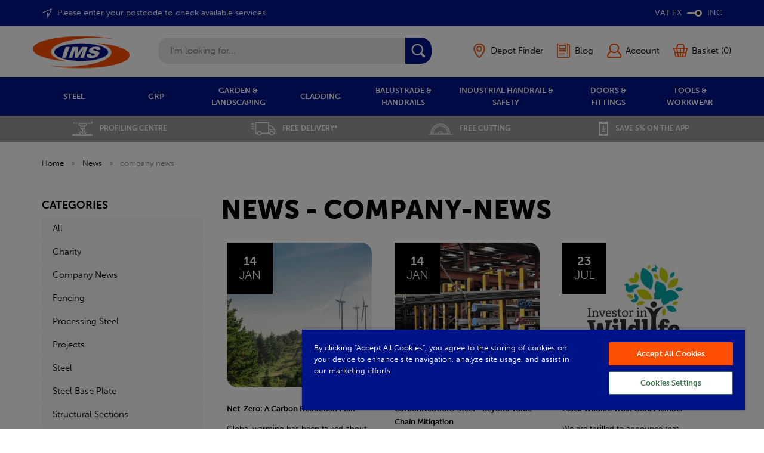

--- FILE ---
content_type: text/html;charset=UTF-8
request_url: https://www.industrialmetal.co.uk/news/company-news
body_size: 17494
content:
<!DOCTYPE html>
<html xmlns="http://www.w3.org/1999/xhtml" lang="en" xml:lang="en">
<head>
<title>News - company-news | IMS</title><meta name="description" content="IMS Blog - News - company-news" /><meta name="keywords" content="" /><meta http-equiv="Content-Type" content="text/html; charset=utf-8" /><meta name="viewport" content="width=device-width, initial-scale=1.0" /><meta name="author" content="IMS" /><meta name="csrf-token" content="5cd495332d8074da1117201d27b72a30" /><meta name="google-site-verification" content="MpJVYBTNK8jvG6Xv4jW4UmHDxkQTwqp3ChUn-u0odlc" /><link rel="alternate" type="application/rss+xml" title="RSS Feed for IMS" href="/feeds/rss.xml" />
<link rel="canonical" href="https://www.industrialmetal.co.uk/news/company-news" />
<link href="/compiled/ims.css?i=1767867035" rel="stylesheet" type="text/css"/><link rel="alternate stylesheet" type="text/css" media="all" href="/css/list.css" title="list" />
<link rel="apple-touch-icon" sizes="180x180" href="/icons/ims/apple-touch-icon.png">
<link rel="icon" type="image/png" sizes="32x32" href="/icons/ims/favicon-32x32.png">
<link rel="icon" type="image/png" sizes="16x16" href="/icons/ims/favicon-16x16.png">
<link rel="manifest" href="/icons/ims/manifest.json">
<link rel="mask-icon" href="/icons/ims/safari-pinned-tab.svg" color="#e97a19">
<link rel="shortcut icon" href="/icons/ims/favicon.ico">
<link rel="stylesheet" href="https://use.typekit.net/syl1qxi.css">
<meta name="msapplication-config" content="/icons/ims/browserconfig.xml">
<meta name="theme-color" content="#2b2b2b">
<link rel="search" type="application/opensearchdescription+xml" title="Search" href="/feeds/opensearch.xml" /> <script type='text/javascript'> window.dataLayer = window.dataLayer || []; function gtag(){ dataLayer.push(arguments); } gtag('consent', 'default', { analytics_storage: 'denied', ad_storage: 'denied', ad_user_data: 'denied', ad_personalization: 'denied' }); gtag('consent', 'update', { analytics_storage: 'granted', ad_storage: 'granted', ad_user_data: 'granted', ad_personalization: 'granted' }); </script> <script type='text/javascript'> (function(w,d,s,l,i){w[l]=w[l]||[];w[l].push({'gtm.start': new Date().getTime(),event:'gtm.js'});var f=d.getElementsByTagName(s)[0], j=d.createElement(s),dl=l!='dataLayer'?'&l='+l:'';j.async=true;j.src= '//www.googletagmanager.com/gtm.js?id='+i+dl;f.parentNode.insertBefore(j,f); })(window,document,'script','dataLayer','GTM-NB2K98V'); </script> <!-- Facebook Pixel Code -->
            <script>
            !function(f,b,e,v,n,t,s){if(f.fbq)return;n=f.fbq=function(){n.callMethod?
            n.callMethod.apply(n,arguments):n.queue.push(arguments)};if(!f._fbq)f._fbq=n;
            n.push=n;n.loaded=!0;n.version='2.0';n.queue=[];t=b.createElement(e);t.async=!0;
            t.src=v;s=b.getElementsByTagName(e)[0];s.parentNode.insertBefore(t,s)}(window,
            document,'script','//connect.facebook.net/en_US/fbevents.js');
            fbq('init', '449541017690663');
            fbq('track', 'PageView');</script>
            <noscript><img height='1' width='1' style='display:none'
            src='https://www.facebook.com/tr?id=449541017690663&ev=PageView&noscript=1'
            /></noscript>
            <!-- End Facebook Pixel Code --><script id="mcjs">!function(c,h,i,m,p){m=c.createElement(h),p=c.getElementsByTagName(h)[0],m.async=1,m.src=i,p.parentNode.insertBefore(m,p)}(document,"script","https://chimpstatic.com/mcjs-connected/js/users/23ac43314661083b06e8256c6/4929360b7b0a52d44f1c35013.js");</script><script type="text/javascript" src="//widget.trustpilot.com/bootstrap/v5/tp.widget.bootstrap.min.js" async></script></head>
<body id="blog" class="offcanvasbody desktop">
 <noscript><iframe src='//www.googletagmanager.com/ns.html?id=GTM-NB2K98V' height='0' width='0' style='display:none;visibility:hidden'></iframe></noscript> <a class="hide" href="#content" title="accessibility link" id="top">Skip to main content</a>
<header class="container-fluid">
                    <div class="mobile-search-container searchbox visible-xs visible-sm">
                <div class="search">
                    <form action="/search" method="post">
                        <label for="search2" class="hidelabel">Search</label><input id="search2" class="keyword mid required" name="q" type="text" placeholder="I'm looking for..."/> <input class="submit mid" type="image" src="/images/ims/search_m.png" name="submit" alt="Search" title="Search" width="24" />
                    </form>
                </div>

                            </div>
        
        <div class="usp-bar fullwidth visible-xs visible-sm"><div class="container"><div class="usp-scroller owl-carousel"><div class="usp"><a href="/our-services"><span><img src="/images/banners/imsusp29-imsusp32-uspcutting.png" alt="Profiling Centre" /></span>Profiling Centre</a></div><div class="usp"><a href="/shipping"><span><img src="/images/banners/imsusp30-imsusp33-bmsusp26-delivery.png" alt="Free Delivery*" /></span>Free Delivery*</a></div><div class="usp"><a href="/our-services/free-cutting"><span><img src="/images/banners/imsusp31-imsusp34-bmsusp27-saw3-usp.png" alt="Free Cutting" /></span>Free Cutting</a></div><div class="usp"><a href="/how-can-we-help/industrial-metal-services-app"><span><img src="/images/banners/imsusp32-imsusp28-downloadicon.png" alt="Save 5% on the APP" /></span>Save 5% on the APP</a></div></div></div></div>
                    <div class="headerbanner">
                <div class="container">
                                    <div class="headerlinks">
                    <a id="postcodepopup" href="/popups/postcode/iframe" rel="nofollow" data-lity data-lity-class="small">
                                                    <span class="deliverypostcode">Please enter your postcode to check available services</span>
                                            </a>
                    <a class="vat-toggle hidden-xs hidden-sm" href="#" data-vatpreference="inc"><p>VAT EX</p> <span><div id="vattogglehandle"></div></span> <p>INC</p></a>                    </div>
                </div>
            </div>
        
        <div id="header">

        	<div class="container">

                                <div class="mobile-menu visible-xs visible-sm">
                                            <button class="menu-icon navbar-toggle offcanvas-toggle" data-toggle="offcanvas" data-target="#offcanvastarget"><img src="/images/ims/threedot.png" alt="Mobile Menu" width="30" height="30" /></button>
                                    </div>
                
                
                                                            <div class="mobile-vat visible-xs visible-sm">
                            <a class="vat-toggle" href="#" data-vatpreference="inc"><p>EX<br/>VAT</p> <span><div id="vattogglehandle"></div></span> <p>INC<br/>VAT</p></a>                        </div>
                    
                    <div class="mobile-account visible-xs visible-sm">
                        <a href="/login"><img src="/images/ims/my-account.png" alt="Mobile Account" width="28" height="28" /></a>
                    </div>

                    <div class="mobile-basket visible-xs visible-sm">
                        <a href="/shopping-basket"><img src="/images/ims/shopping-bag.png" alt="Mobile Shopping Basket" width="28" height="28" /></a>
                    </div>
                
                <div class="logobox col-md-2 col-xs-12">
                    <a class="logo" href="/"><img src="/images/ims/logo.png" width="300" height="100" alt="IMS" title="IMS" /></a>
                </div>

                <div class="hidden-xs hidden-sm topleft col-xl-6 col-md-5 hidden-print">
                                        <div class="col-md-12 searchbox suggested">
                        <div class="search" itemscope itemtype="http://schema.org/WebSite">
                            <meta itemprop="url" content="https://www.industrialmetal.co.uk"/>
                            <form action="/search" method="post" itemprop="potentialAction" itemscope itemtype="http://schema.org/SearchAction">
                                <meta itemprop="target" content="https://www.industrialmetal.co.uk/search/{q}"/>
                                <label for="search1" class="hidelabel">Search</label><input id="search1" class="keyword mid required" name="q" type="text" placeholder="I'm looking for..." itemprop="query-input"/> <input class="submit mid" type="image" src="/images/ims/search.png" name="submit" alt="Search" title="Search" width="24" />
                            </form>
                        </div>
                    </div>
                                    </div>

                <div class="hidden-xs hidden-sm col-xl-4 col-md-5 hidden-print topright">
                                            <div id="marker">
                            <a href="/depot" class="hidden-sm hidden-xs"><span class="marker">Depot Finder</span></a>
                        </div>
                        <div id="blog">
                            <a href="/news" class="hidden-sm hidden-xs"><span class="blog">Blog</span></a>
                        </div>
                                                <div id="account">
                                <a href="/login" title="my account"><span>Account</span></a>
                            </div>                                                                <div id="basketsummary">
                            <a href="/shopping-basket" class="basket"><span>Basket (0)</span></a>                        </div>
                                    </div>

          </div>
      </div>

      <nav class="tabs offcanvastabs navbar-offcanvas hidden-print" id="offcanvastarget">
      		<div class="container">
                <span id="menu-title" class="hidden-xs hidden-sm">Menu</span>
                <a href="#" id="menu-icon" class="hidden-xs hidden-sm"></a>
                    <a href="#" class="closeoffcanvas visible-xs visible-sm"><img src="/images/icon_close.png" alt="Close" width="10" height="10" /></a>    <ul id="tabwrap" class="offcanvasnavwrap">
        <li class="visible-xs visible-sm  info"><a class="toplevelcat" href="/">Home</a></li>

        <li><a href="/steel" class="toplevelcat offcanvassubitems" data-catid="3" data-parent="STEEL">STEEL</a><ul class="widemenu offcanvasmenusection"><li class="col-sm-3 maincolumn"><em class="hidden-xs hidden-sm">View by category:</em> <br class="hidden-xs hidden-sm"/><a href="/steel/structural-sections" class="mainoption active" data-catid="48" data-parent="STEEL" data-level2="Structural Sections">Structural Sections</a><a href="/steel/structural-sections/universal-beams" class="suboption" data-catid="50" data-parent="STEEL" data-level2="Structural Sections" data-level3="Universal Beams">Universal Beams</a><a href="/steel/structural-sections/universal-columns" class="suboption" data-catid="51" data-parent="STEEL" data-level2="Structural Sections" data-level3="Universal Columns">Universal Columns</a><a href="/steel/structural-sections/parallel-flange-channels" class="suboption" data-catid="49" data-parent="STEEL" data-level2="Structural Sections" data-level3="Parallel Flange Channel">Parallel Flange Channel</a><a href="/steel/re-rolled-products" class="mainoption" data-catid="44" data-parent="STEEL" data-level2="Re-Rolled Products">Re-Rolled Products</a><a href="/steel/re-rolled-products/black-rounds" class="suboption" data-catid="53" data-parent="STEEL" data-level2="Re-Rolled Products" data-level3="Black Rounds">Black Rounds</a><a href="/steel/re-rolled-products/convex" class="suboption" data-catid="52" data-parent="STEEL" data-level2="Re-Rolled Products" data-level3="Convex">Convex</a><a href="/steel/re-rolled-products/black-squares" class="suboption" data-catid="54" data-parent="STEEL" data-level2="Re-Rolled Products" data-level3="Black Squares">Black Squares</a><a href="/steel/re-rolled-products/black-flats" class="suboption" data-catid="47" data-parent="STEEL" data-level2="Re-Rolled Products" data-level3="Black Flats">Black Flats</a><a href="/steel/re-rolled-products/angles-equal" class="suboption" data-catid="45" data-parent="STEEL" data-level2="Re-Rolled Products" data-level3="Angles - Equal">Angles - Equal</a><a href="/steel/re-rolled-products/angles-unequal" class="suboption" data-catid="46" data-parent="STEEL" data-level2="Re-Rolled Products" data-level3="Angles - Unequal">Angles - Unequal</a><a href="/steel/re-rolled-products/tapered-flange-channels" class="suboption" data-catid="458" data-parent="STEEL" data-level2="Re-Rolled Products" data-level3="Tapered Flange Channels">Tapered Flange Channels</a><a href="/steel/re-rolled-products/t-section" class="suboption" data-catid="547" data-parent="STEEL" data-level2="Re-Rolled Products" data-level3="T Section">T Section</a><a href="/steel/hollow-sections" class="mainoption" data-catid="56" data-parent="STEEL" data-level2="Hollow Sections">Hollow Sections</a><a href="/steel/hollow-sections/rectangular-hollow-sections" class="suboption" data-catid="58" data-parent="STEEL" data-level2="Hollow Sections" data-level3="Rectangular Hollow Sections">Rectangular Hollow Sections</a><a href="/steel/hollow-sections/square-hollow-sections" class="suboption" data-catid="57" data-parent="STEEL" data-level2="Hollow Sections" data-level3="Square Hollow Sections">Square Hollow Sections</a><a href="/steel/hollow-sections/circular-hollow-section" class="suboption" data-catid="460" data-parent="STEEL" data-level2="Hollow Sections" data-level3="Circular Hollow Section">Circular Hollow Section</a><a href="/steel/erw" class="mainoption" data-catid="936" data-parent="STEEL" data-level2="ERW">ERW</a><a href="/steel/erw/rectangle-erw-tube" class="suboption" data-catid="937" data-parent="STEEL" data-level2="ERW" data-level3="Rectangle ERW Tube">Rectangle ERW Tube</a><a href="/steel/erw/square-erw-tube" class="suboption" data-catid="938" data-parent="STEEL" data-level2="ERW" data-level3="Square ERW Tube">Square ERW Tube</a><a href="/steel/erw/round-erw-tube" class="suboption" data-catid="939" data-parent="STEEL" data-level2="ERW" data-level3="Round ERW Tube">Round ERW Tube</a><a href="/steel/engineering-steel" class="mainoption" data-catid="539" data-parent="STEEL" data-level2="Engineering Steel">Engineering Steel</a><a href="/steel/engineering-steel/bright-round-imperial" class="suboption" data-catid="540" data-parent="STEEL" data-level2="Engineering Steel" data-level3="Bright Round Imperial">Bright Round Imperial</a><a href="/steel/engineering-steel/bright-round-metric" class="suboption" data-catid="541" data-parent="STEEL" data-level2="Engineering Steel" data-level3="Bright Round Metric">Bright Round Metric</a><a href="/steel/engineering-steel/engineering-black-bar" class="suboption" data-catid="542" data-parent="STEEL" data-level2="Engineering Steel" data-level3="Engineering Black Bar">Engineering Black Bar</a><a href="/steel/sheets-plates" class="mainoption" data-catid="39" data-parent="STEEL" data-level2="Sheets &amp; Plates">Sheets & Plates</a><a href="/steel/sheets-plates/aluminium-treadplate" class="suboption" data-catid="980" data-parent="STEEL" data-level2="Sheets &amp; Plates" data-level3="Aluminium Treadplate">Aluminium Treadplate</a><a href="/steel/sheets-plates/hot-rolled-plate" class="suboption" data-catid="42" data-parent="STEEL" data-level2="Sheets &amp; Plates" data-level3="Hot Rolled Plate">Hot Rolled Plate</a><a href="/steel/sheets-plates/durbar-floor-plates" class="suboption" data-catid="40" data-parent="STEEL" data-level2="Sheets &amp; Plates" data-level3="Durbar Floor Plates">Durbar Floor Plates</a><a href="/steel/sheets-plates/galvanised-sheet" class="suboption" data-catid="43" data-parent="STEEL" data-level2="Sheets &amp; Plates" data-level3="Galvanised Sheet">Galvanised Sheet</a><a href="/steel/sheets-plates/base-plates" class="suboption" data-catid="41" data-parent="STEEL" data-level2="Sheets &amp; Plates" data-level3="Base Plates">Base Plates</a><a href="/steel/sheets-plates/cold-reduced-sheet" class="suboption" data-catid="918" data-parent="STEEL" data-level2="Sheets &amp; Plates" data-level3="Cold Reduced Sheet">Cold Reduced Sheet</a><a href="/steel/sheets-plates/pickled-oiled-sheet" class="suboption" data-catid="919" data-parent="STEEL" data-level2="Sheets &amp; Plates" data-level3="Pickled &amp; Oiled Sheet">Pickled & Oiled Sheet</a><a href="/steel/sheets-plates/zintec-sheet" class="suboption" data-catid="920" data-parent="STEEL" data-level2="Sheets &amp; Plates" data-level3="Zintec Sheet">Zintec Sheet</a><a href="/steel/sheets-plates/hardox-plate" class="suboption" data-catid="578" data-parent="STEEL" data-level2="Sheets &amp; Plates" data-level3="Hardox Plate">Hardox Plate</a><a href="/steel/high-yield-reinforcing-bar" class="mainoption" data-catid="55" data-parent="STEEL" data-level2="High Yield Reinforcement Bar">High Yield Reinforcement Bar</a><a href="/steel/reinforcement-mesh" class="mainoption" data-catid="1184" data-parent="STEEL" data-level2="Reinforcement Mesh">Reinforcement Mesh</a><a href="/steel/welded-mesh" class="mainoption" data-catid="459" data-parent="STEEL" data-level2="Welded Mesh">Welded Mesh</a></li><li class="col-sm-3 subcolumn" data-parentid="48"><br class="hidden-xs hidden-sm"/><a href="/steel/structural-sections/universal-beams" class="suboption" data-catid="50" data-parent="STEEL" data-level2="Structural Sections" data-level3="Universal Beams">Universal Beams</a><a href="/steel/structural-sections/universal-columns" class="suboption" data-catid="51" data-parent="STEEL" data-level2="Structural Sections" data-level3="Universal Columns">Universal Columns</a><a href="/steel/structural-sections/parallel-flange-channels" class="suboption" data-catid="49" data-parent="STEEL" data-level2="Structural Sections" data-level3="Parallel Flange Channel">Parallel Flange Channel</a></li><li class="col-sm-3 subcolumn" data-parentid="44"><br class="hidden-xs hidden-sm"/><a href="/steel/re-rolled-products/black-rounds" class="suboption" data-catid="53" data-parent="STEEL" data-level2="Re-Rolled Products" data-level3="Black Rounds">Black Rounds</a><a href="/steel/re-rolled-products/convex" class="suboption" data-catid="52" data-parent="STEEL" data-level2="Re-Rolled Products" data-level3="Convex">Convex</a><a href="/steel/re-rolled-products/black-squares" class="suboption" data-catid="54" data-parent="STEEL" data-level2="Re-Rolled Products" data-level3="Black Squares">Black Squares</a><a href="/steel/re-rolled-products/black-flats" class="suboption" data-catid="47" data-parent="STEEL" data-level2="Re-Rolled Products" data-level3="Black Flats">Black Flats</a><a href="/steel/re-rolled-products/angles-equal" class="suboption" data-catid="45" data-parent="STEEL" data-level2="Re-Rolled Products" data-level3="Angles - Equal">Angles - Equal</a><a href="/steel/re-rolled-products/angles-unequal" class="suboption" data-catid="46" data-parent="STEEL" data-level2="Re-Rolled Products" data-level3="Angles - Unequal">Angles - Unequal</a><a href="/steel/re-rolled-products/tapered-flange-channels" class="suboption" data-catid="458" data-parent="STEEL" data-level2="Re-Rolled Products" data-level3="Tapered Flange Channels">Tapered Flange Channels</a><a href="/steel/re-rolled-products/t-section" class="suboption" data-catid="547" data-parent="STEEL" data-level2="Re-Rolled Products" data-level3="T Section">T Section</a></li><li class="col-sm-3 subcolumn" data-parentid="56"><br class="hidden-xs hidden-sm"/><a href="/steel/hollow-sections/rectangular-hollow-sections" class="suboption" data-catid="58" data-parent="STEEL" data-level2="Hollow Sections" data-level3="Rectangular Hollow Sections">Rectangular Hollow Sections</a><a href="/steel/hollow-sections/square-hollow-sections" class="suboption" data-catid="57" data-parent="STEEL" data-level2="Hollow Sections" data-level3="Square Hollow Sections">Square Hollow Sections</a><a href="/steel/hollow-sections/circular-hollow-section" class="suboption" data-catid="460" data-parent="STEEL" data-level2="Hollow Sections" data-level3="Circular Hollow Section">Circular Hollow Section</a></li><li class="col-sm-3 subcolumn" data-parentid="936"><br class="hidden-xs hidden-sm"/><a href="/steel/erw/rectangle-erw-tube" class="suboption" data-catid="937" data-parent="STEEL" data-level2="ERW" data-level3="Rectangle ERW Tube">Rectangle ERW Tube</a><a href="/steel/erw/square-erw-tube" class="suboption" data-catid="938" data-parent="STEEL" data-level2="ERW" data-level3="Square ERW Tube">Square ERW Tube</a><a href="/steel/erw/round-erw-tube" class="suboption" data-catid="939" data-parent="STEEL" data-level2="ERW" data-level3="Round ERW Tube">Round ERW Tube</a></li><li class="col-sm-3 subcolumn" data-parentid="539"><br class="hidden-xs hidden-sm"/><a href="/steel/engineering-steel/bright-round-imperial" class="suboption" data-catid="540" data-parent="STEEL" data-level2="Engineering Steel" data-level3="Bright Round Imperial">Bright Round Imperial</a><a href="/steel/engineering-steel/bright-round-metric" class="suboption" data-catid="541" data-parent="STEEL" data-level2="Engineering Steel" data-level3="Bright Round Metric">Bright Round Metric</a><a href="/steel/engineering-steel/engineering-black-bar" class="suboption" data-catid="542" data-parent="STEEL" data-level2="Engineering Steel" data-level3="Engineering Black Bar">Engineering Black Bar</a></li><li class="col-sm-3 subcolumn" data-parentid="39"><br class="hidden-xs hidden-sm"/><a href="/steel/sheets-plates/aluminium-treadplate" class="suboption" data-catid="980" data-parent="STEEL" data-level2="Sheets &amp; Plates" data-level3="Aluminium Treadplate">Aluminium Treadplate</a><a href="/steel/sheets-plates/hot-rolled-plate" class="suboption" data-catid="42" data-parent="STEEL" data-level2="Sheets &amp; Plates" data-level3="Hot Rolled Plate">Hot Rolled Plate</a><a href="/steel/sheets-plates/durbar-floor-plates" class="suboption" data-catid="40" data-parent="STEEL" data-level2="Sheets &amp; Plates" data-level3="Durbar Floor Plates">Durbar Floor Plates</a><a href="/steel/sheets-plates/galvanised-sheet" class="suboption" data-catid="43" data-parent="STEEL" data-level2="Sheets &amp; Plates" data-level3="Galvanised Sheet">Galvanised Sheet</a><a href="/steel/sheets-plates/base-plates" class="suboption" data-catid="41" data-parent="STEEL" data-level2="Sheets &amp; Plates" data-level3="Base Plates">Base Plates</a><a href="/steel/sheets-plates/cold-reduced-sheet" class="suboption" data-catid="918" data-parent="STEEL" data-level2="Sheets &amp; Plates" data-level3="Cold Reduced Sheet">Cold Reduced Sheet</a><a href="/steel/sheets-plates/pickled-oiled-sheet" class="suboption" data-catid="919" data-parent="STEEL" data-level2="Sheets &amp; Plates" data-level3="Pickled &amp; Oiled Sheet">Pickled & Oiled Sheet</a><a href="/steel/sheets-plates/zintec-sheet" class="suboption" data-catid="920" data-parent="STEEL" data-level2="Sheets &amp; Plates" data-level3="Zintec Sheet">Zintec Sheet</a><a href="/steel/sheets-plates/hardox-plate" class="suboption" data-catid="578" data-parent="STEEL" data-level2="Sheets &amp; Plates" data-level3="Hardox Plate">Hardox Plate</a></li><li class="hidden-xs hidden-sm col-sm-3 menubannerimage"><a href="/userfiles/file/steel-stock-guide-2024.pdf"><img title="Steel" alt="Steel" data-src="/images/categories/3_menu.jpg" class="lazyload" width="426" height="644" /></a></li></ul></li><li><a href="/grp" class="toplevelcat offcanvassubitems" data-catid="169" data-parent="GRP">GRP</a><ul class="widemenu offcanvasmenusection"><li class="col-sm-3 maincolumn"><em class="hidden-xs hidden-sm">View by category:</em> <br class="hidden-xs hidden-sm"/><a href="/grp/grp-open-mesh-grating" class="mainoption active" data-catid="511" data-parent="GRP" data-level2="GRP Open Mesh Grating">GRP Open Mesh Grating</a><a href="/grp/grp-open-mesh-grating/15mm-open-mesh-grating" class="suboption" data-catid="1155" data-parent="GRP" data-level2="GRP Open Mesh Grating" data-level3="15mm Open Mesh Grating">15mm Open Mesh Grating</a><a href="/grp/grp-open-mesh-grating/25mm-open-mesh-grating" class="suboption" data-catid="1157" data-parent="GRP" data-level2="GRP Open Mesh Grating" data-level3="25mm Open Mesh Grating">25mm Open Mesh Grating</a><a href="/grp/grp-open-mesh-grating/38mm-open-mesh-grating" class="suboption" data-catid="1160" data-parent="GRP" data-level2="GRP Open Mesh Grating" data-level3="38mm Open Mesh Grating">38mm Open Mesh Grating</a><a href="/grp/grp-open-mesh-grating/50mm-open-mesh-grating" class="suboption" data-catid="1161" data-parent="GRP" data-level2="GRP Open Mesh Grating" data-level3="50mm Open Mesh Grating">50mm Open Mesh Grating</a><a href="/grp/grp-open-mesh-grating/open-mesh-grp-stair-tread-grating" class="suboption" data-catid="1163" data-parent="GRP" data-level2="GRP Open Mesh Grating" data-level3="Open Mesh GRP Stair Tread Grating">Open Mesh GRP Stair Tread Grating</a><a href="/grp/grp-mini-mesh-grating" class="mainoption" data-catid="510" data-parent="GRP" data-level2="GRP Mini-Mesh Grating">GRP Mini-Mesh Grating</a><a href="/grp/grp-mini-mesh-grating/15mm-mini-mesh-grating" class="suboption" data-catid="1154" data-parent="GRP" data-level2="GRP Mini-Mesh Grating" data-level3="15mm Mini-Mesh Grating">15mm Mini-Mesh Grating</a><a href="/grp/grp-mini-mesh-grating/22mm-mini-mesh-grating" class="suboption" data-catid="1156" data-parent="GRP" data-level2="GRP Mini-Mesh Grating" data-level3="22mm Mini-Mesh Grating">22mm Mini-Mesh Grating</a><a href="/grp/grp-mini-mesh-grating/30mm-mini-mesh-grating" class="suboption" data-catid="1158" data-parent="GRP" data-level2="GRP Mini-Mesh Grating" data-level3="30mm Mini-Mesh Grating">30mm Mini-Mesh Grating</a><a href="/grp/grp-mini-mesh-grating/38mm-mini-mesh-grating" class="suboption" data-catid="1159" data-parent="GRP" data-level2="GRP Mini-Mesh Grating" data-level3="38mm Mini-Mesh Grating">38mm Mini-Mesh Grating</a><a href="/grprampedgeshigh-performanceedgeprofiles" class="mainoption" data-catid="1165" data-parent="GRP" data-level2="GRP Ramp Edges">GRP Ramp Edges</a><a href="/grp/grp-solid-top-grating" class="mainoption" data-catid="174" data-parent="GRP" data-level2="GRP Solid Top Grating">GRP Solid Top Grating</a><a href="/grp/grp-handrail" class="mainoption" data-catid="171" data-parent="GRP" data-level2="GRP Handrail">GRP Handrail</a><a href="/grp/grp-handrail/grp-handrail-clamps" class="suboption" data-catid="1176" data-parent="GRP" data-level2="GRP Handrail" data-level3="GRP Handrail Clamps">GRP Handrail Clamps</a><a href="/grp/grp-handrail/grp-handrail-tubes" class="suboption" data-catid="1182" data-parent="GRP" data-level2="GRP Handrail" data-level3="GRP Handrail Tubes">GRP Handrail Tubes</a><a href="/grp/grp-handrail/grp-round-handrail-systems" class="suboption" data-catid="1180" data-parent="GRP" data-level2="GRP Handrail" data-level3="GRP Round Handrail Systems">GRP Round Handrail Systems</a><a href="/grp/grp-handrail/grp-square-handrail-systems" class="suboption" data-catid="1178" data-parent="GRP" data-level2="GRP Handrail" data-level3="GRP Square Handrail Systems">GRP Square Handrail Systems</a><a href="/grp/grp-ladders" class="mainoption" data-catid="1142" data-parent="GRP" data-level2="GRP Ladders">GRP Ladders</a><a href="/grp/grp-anti-slip-range" class="mainoption" data-catid="172" data-parent="GRP" data-level2="GRP Anti-Slip Range">GRP Anti-Slip Range</a><a href="/grp/grp-anti-slip-range/grp-stair-nosing" class="suboption" data-catid="1174" data-parent="GRP" data-level2="GRP Anti-Slip Range" data-level3="GRP Stair Nosing">GRP Stair Nosing</a><a href="/grp/grp-anti-slip-range/stair-tread-cover" class="suboption" data-catid="1138" data-parent="GRP" data-level2="GRP Anti-Slip Range" data-level3="Stair Tread Cover">Stair Tread Cover</a><a href="/grp/grp-anti-slip-range/anti-slip-decking-strips" class="suboption" data-catid="1139" data-parent="GRP" data-level2="GRP Anti-Slip Range" data-level3="Anti-Slip Decking Strips">Anti-Slip Decking Strips</a><a href="/grp/grp-anti-slip-range/anti-slip-floor-sheet" class="suboption" data-catid="1140" data-parent="GRP" data-level2="GRP Anti-Slip Range" data-level3="Anti-Slip Floor Sheet">Anti-Slip Floor Sheet</a><a href="/grp/grp-anti-slip-range/stair-riser-plates" class="suboption" data-catid="1170" data-parent="GRP" data-level2="GRP Anti-Slip Range" data-level3="Stair Riser Plates">Stair Riser Plates</a><a href="/grp/grp-profiles" class="mainoption" data-catid="170" data-parent="GRP" data-level2="GRP Profiles">GRP Profiles</a><a href="/grp/grp-bridging-ladders" class="mainoption" data-catid="508" data-parent="GRP" data-level2="GRP Bridging Ladders">GRP Bridging Ladders</a><a href="/grp/grp-jack-pads" class="mainoption" data-catid="1168" data-parent="GRP" data-level2="GRP Jack Pads">GRP Jack Pads</a><a href="/grp/grp-clips" class="mainoption" data-catid="334" data-parent="GRP" data-level2="GRP Clips">GRP Clips</a></li><li class="col-sm-3 subcolumn" data-parentid="511"><br class="hidden-xs hidden-sm"/><a href="/grp/grp-open-mesh-grating/15mm-open-mesh-grating" class="suboption" data-catid="1155" data-parent="GRP" data-level2="GRP Open Mesh Grating" data-level3="15mm Open Mesh Grating">15mm Open Mesh Grating</a><a href="/grp/grp-open-mesh-grating/25mm-open-mesh-grating" class="suboption" data-catid="1157" data-parent="GRP" data-level2="GRP Open Mesh Grating" data-level3="25mm Open Mesh Grating">25mm Open Mesh Grating</a><a href="/grp/grp-open-mesh-grating/38mm-open-mesh-grating" class="suboption" data-catid="1160" data-parent="GRP" data-level2="GRP Open Mesh Grating" data-level3="38mm Open Mesh Grating">38mm Open Mesh Grating</a><a href="/grp/grp-open-mesh-grating/50mm-open-mesh-grating" class="suboption" data-catid="1161" data-parent="GRP" data-level2="GRP Open Mesh Grating" data-level3="50mm Open Mesh Grating">50mm Open Mesh Grating</a><a href="/grp/grp-open-mesh-grating/open-mesh-grp-stair-tread-grating" class="suboption" data-catid="1163" data-parent="GRP" data-level2="GRP Open Mesh Grating" data-level3="Open Mesh GRP Stair Tread Grating">Open Mesh GRP Stair Tread Grating</a></li><li class="col-sm-3 subcolumn" data-parentid="510"><br class="hidden-xs hidden-sm"/><a href="/grp/grp-mini-mesh-grating/15mm-mini-mesh-grating" class="suboption" data-catid="1154" data-parent="GRP" data-level2="GRP Mini-Mesh Grating" data-level3="15mm Mini-Mesh Grating">15mm Mini-Mesh Grating</a><a href="/grp/grp-mini-mesh-grating/22mm-mini-mesh-grating" class="suboption" data-catid="1156" data-parent="GRP" data-level2="GRP Mini-Mesh Grating" data-level3="22mm Mini-Mesh Grating">22mm Mini-Mesh Grating</a><a href="/grp/grp-mini-mesh-grating/30mm-mini-mesh-grating" class="suboption" data-catid="1158" data-parent="GRP" data-level2="GRP Mini-Mesh Grating" data-level3="30mm Mini-Mesh Grating">30mm Mini-Mesh Grating</a><a href="/grp/grp-mini-mesh-grating/38mm-mini-mesh-grating" class="suboption" data-catid="1159" data-parent="GRP" data-level2="GRP Mini-Mesh Grating" data-level3="38mm Mini-Mesh Grating">38mm Mini-Mesh Grating</a></li><li class="col-sm-3 subcolumn" data-parentid="171"><br class="hidden-xs hidden-sm"/><a href="/grp/grp-handrail/grp-handrail-clamps" class="suboption" data-catid="1176" data-parent="GRP" data-level2="GRP Handrail" data-level3="GRP Handrail Clamps">GRP Handrail Clamps</a><a href="/grp/grp-handrail/grp-handrail-tubes" class="suboption" data-catid="1182" data-parent="GRP" data-level2="GRP Handrail" data-level3="GRP Handrail Tubes">GRP Handrail Tubes</a><a href="/grp/grp-handrail/grp-round-handrail-systems" class="suboption" data-catid="1180" data-parent="GRP" data-level2="GRP Handrail" data-level3="GRP Round Handrail Systems">GRP Round Handrail Systems</a><a href="/grp/grp-handrail/grp-square-handrail-systems" class="suboption" data-catid="1178" data-parent="GRP" data-level2="GRP Handrail" data-level3="GRP Square Handrail Systems">GRP Square Handrail Systems</a></li><li class="col-sm-3 subcolumn" data-parentid="172"><br class="hidden-xs hidden-sm"/><a href="/grp/grp-anti-slip-range/grp-stair-nosing" class="suboption" data-catid="1174" data-parent="GRP" data-level2="GRP Anti-Slip Range" data-level3="GRP Stair Nosing">GRP Stair Nosing</a><a href="/grp/grp-anti-slip-range/stair-tread-cover" class="suboption" data-catid="1138" data-parent="GRP" data-level2="GRP Anti-Slip Range" data-level3="Stair Tread Cover">Stair Tread Cover</a><a href="/grp/grp-anti-slip-range/anti-slip-decking-strips" class="suboption" data-catid="1139" data-parent="GRP" data-level2="GRP Anti-Slip Range" data-level3="Anti-Slip Decking Strips">Anti-Slip Decking Strips</a><a href="/grp/grp-anti-slip-range/anti-slip-floor-sheet" class="suboption" data-catid="1140" data-parent="GRP" data-level2="GRP Anti-Slip Range" data-level3="Anti-Slip Floor Sheet">Anti-Slip Floor Sheet</a><a href="/grp/grp-anti-slip-range/stair-riser-plates" class="suboption" data-catid="1170" data-parent="GRP" data-level2="GRP Anti-Slip Range" data-level3="Stair Riser Plates">Stair Riser Plates</a></li><li class="hidden-xs hidden-sm col-sm-3 menubannerimage"><a href="/grp"><img title="GRP" alt="GRP" data-src="/images/categories/169_menu.jpg" class="lazyload" width="426" height="644" /></a></li></ul></li><li><a href="/garden-landscaping" class="toplevelcat offcanvassubitems" data-catid="307" data-parent="GARDEN & LANDSCAPING">GARDEN &<br class="hidden-xs hidden-sm"/> LANDSCAPING</a><ul class="widemenu offcanvasmenusection"><li class="col-sm-3 maincolumn"><em class="hidden-xs hidden-sm">View by category:</em> <br class="hidden-xs hidden-sm"/><a href="/garden-landscaping/fencing-barriers" class="mainoption active" data-catid="1085" data-parent="GARDEN & LANDSCAPING" data-level2="Fencing &amp; Barriers">Fencing & Barriers</a><a href="/garden-landscaping/fencing-barriers/composite-fencing" class="suboption" data-catid="1090" data-parent="GARDEN & LANDSCAPING" data-level2="Fencing &amp; Barriers" data-level3="Composite Fencing">Composite Fencing</a><a href="/garden-landscaping/fencing-barriers/aluminium-fencing" class="suboption" data-catid="1116" data-parent="GARDEN & LANDSCAPING" data-level2="Fencing &amp; Barriers" data-level3="Aluminium Fencing">Aluminium Fencing</a><a href="/garden-landscaping/fencing-barriers/recycled-picket-fencing" class="suboption" data-catid="586" data-parent="GARDEN & LANDSCAPING" data-level2="Fencing &amp; Barriers" data-level3="Recycled Picket Fencing">Recycled Picket Fencing</a><a href="/garden-landscaping/fencing-barriers/knee-rails" class="suboption" data-catid="587" data-parent="GARDEN & LANDSCAPING" data-level2="Fencing &amp; Barriers" data-level3="Knee Rails">Knee Rails</a><a href="/garden-landscaping/decking" class="mainoption" data-catid="1086" data-parent="GARDEN & LANDSCAPING" data-level2="Decking">Decking</a><a href="/garden-landscaping/decking/a1-eazydeck-porcelain-decking" class="suboption" data-catid="1127" data-parent="GARDEN & LANDSCAPING" data-level2="Decking" data-level3="A1 EazyDeck Porcelain Decking">A1 EazyDeck Porcelain Decking</a><a href="/garden-landscaping/decking/ecoscape-legna-decking" class="suboption" data-catid="1091" data-parent="GARDEN & LANDSCAPING" data-level2="Decking" data-level3="Ecoscape Legna Decking">Ecoscape Legna Decking</a><a href="/garden-landscaping/decking/ecoscape-forma-decking" class="suboption" data-catid="1092" data-parent="GARDEN & LANDSCAPING" data-level2="Decking" data-level3="Ecoscape Forma Decking">Ecoscape Forma Decking</a><a href="/garden-landscaping/decking/recycled-footpath-plank" class="suboption" data-catid="1093" data-parent="GARDEN & LANDSCAPING" data-level2="Decking" data-level3="Recycled Footpath Plank">Recycled Footpath Plank</a><a href="/garden-landscaping/decking/a2-eazydeck-xl-aluminium-decking" class="suboption" data-catid="926" data-parent="GARDEN & LANDSCAPING" data-level2="Decking" data-level3="A2 EazyDeck XL Aluminium Decking">A2 EazyDeck XL Aluminium Decking</a><a href="/garden-landscaping/paving-slabs" class="mainoption" data-catid="1087" data-parent="GARDEN & LANDSCAPING" data-level2="Paving &amp; Slabs">Paving & Slabs</a><a href="/garden-landscaping/paving-slabs/recycled-paving" class="suboption" data-catid="593" data-parent="GARDEN & LANDSCAPING" data-level2="Paving &amp; Slabs" data-level3="Recycled Paving">Recycled Paving</a><a href="/garden-landscaping/paving-slabs/eazypave-porcelain-paving" class="suboption" data-catid="1065" data-parent="GARDEN & LANDSCAPING" data-level2="Paving &amp; Slabs" data-level3="EazyPave Porcelain Paving">EazyPave Porcelain Paving</a><a href="/garden-landscaping/outdoor-kitchens-storage" class="mainoption" data-catid="1088" data-parent="GARDEN & LANDSCAPING" data-level2="Outdoor Kitchens &amp; Storage">Outdoor Kitchens & Storage</a><a href="/garden-landscaping/outdoor-kitchens-storage/ecoscape-outdoor-kitchen" class="suboption" data-catid="1001" data-parent="GARDEN & LANDSCAPING" data-level2="Outdoor Kitchens &amp; Storage" data-level3="Ecoscape Outdoor Kitchen">Ecoscape Outdoor Kitchen</a><a href="/garden-landscaping/outdoor-kitchens-storage/ecoscape-bin-storage" class="suboption" data-catid="1003" data-parent="GARDEN & LANDSCAPING" data-level2="Outdoor Kitchens &amp; Storage" data-level3="Ecoscape Bin Storage">Ecoscape Bin Storage</a><a href="/garden-landscaping/subframes-fixings" class="mainoption" data-catid="1082" data-parent="GARDEN & LANDSCAPING" data-level2="Subframes &amp; Fixings">Subframes & Fixings</a><a href="/garden-landscaping/subframes-fixings/recycled-plastic-joists-battens-and-sleepers" class="suboption" data-catid="557" data-parent="GARDEN & LANDSCAPING" data-level2="Subframes &amp; Fixings" data-level3="Recycled Plastic Joists, Battens and Sleepers">Recycled Plastic Joists, Battens and Sleepers</a><a href="/garden-landscaping/subframes-fixings/a2-rated-pedestals-and-rails-for-decking" class="suboption" data-catid="1083" data-parent="GARDEN & LANDSCAPING" data-level2="Subframes &amp; Fixings" data-level3="A2 Rated Pedestals and Rails for Decking">A2 Rated Pedestals and Rails for Decking</a><a href="/garden-landscaping/subframes-fixings/a2-rated-pedestals-and-rails-for-paving" class="suboption" data-catid="1084" data-parent="GARDEN & LANDSCAPING" data-level2="Subframes &amp; Fixings" data-level3="A2 Rated Pedestals and Rails for Paving">A2 Rated Pedestals and Rails for Paving</a><a href="/garden-landscaping/subframes-fixings/plastic-pedestals-for-decking" class="suboption" data-catid="1094" data-parent="GARDEN & LANDSCAPING" data-level2="Subframes &amp; Fixings" data-level3="Plastic Pedestals for Decking">Plastic Pedestals for Decking</a><a href="/garden-landscaping/subframes-fixings/plastic-pedestals-for-paving" class="suboption" data-catid="1095" data-parent="GARDEN & LANDSCAPING" data-level2="Subframes &amp; Fixings" data-level3="Plastic Pedestals for Paving">Plastic Pedestals for Paving</a></li><li class="col-sm-3 subcolumn" data-parentid="1085"><br class="hidden-xs hidden-sm"/><a href="/garden-landscaping/fencing-barriers/composite-fencing" class="suboption" data-catid="1090" data-parent="GARDEN & LANDSCAPING" data-level2="Fencing &amp; Barriers" data-level3="Composite Fencing">Composite Fencing</a><a href="/garden-landscaping/fencing-barriers/aluminium-fencing" class="suboption" data-catid="1116" data-parent="GARDEN & LANDSCAPING" data-level2="Fencing &amp; Barriers" data-level3="Aluminium Fencing">Aluminium Fencing</a><a href="/garden-landscaping/fencing-barriers/recycled-picket-fencing" class="suboption" data-catid="586" data-parent="GARDEN & LANDSCAPING" data-level2="Fencing &amp; Barriers" data-level3="Recycled Picket Fencing">Recycled Picket Fencing</a><a href="/garden-landscaping/fencing-barriers/knee-rails" class="suboption" data-catid="587" data-parent="GARDEN & LANDSCAPING" data-level2="Fencing &amp; Barriers" data-level3="Knee Rails">Knee Rails</a></li><li class="col-sm-3 subcolumn" data-parentid="1086"><br class="hidden-xs hidden-sm"/><a href="/garden-landscaping/decking/a1-eazydeck-porcelain-decking" class="suboption" data-catid="1127" data-parent="GARDEN & LANDSCAPING" data-level2="Decking" data-level3="A1 EazyDeck Porcelain Decking">A1 EazyDeck Porcelain Decking</a><a href="/garden-landscaping/decking/ecoscape-legna-decking" class="suboption" data-catid="1091" data-parent="GARDEN & LANDSCAPING" data-level2="Decking" data-level3="Ecoscape Legna Decking">Ecoscape Legna Decking</a><a href="/garden-landscaping/decking/ecoscape-forma-decking" class="suboption" data-catid="1092" data-parent="GARDEN & LANDSCAPING" data-level2="Decking" data-level3="Ecoscape Forma Decking">Ecoscape Forma Decking</a><a href="/garden-landscaping/decking/recycled-footpath-plank" class="suboption" data-catid="1093" data-parent="GARDEN & LANDSCAPING" data-level2="Decking" data-level3="Recycled Footpath Plank">Recycled Footpath Plank</a><a href="/garden-landscaping/decking/a2-eazydeck-xl-aluminium-decking" class="suboption" data-catid="926" data-parent="GARDEN & LANDSCAPING" data-level2="Decking" data-level3="A2 EazyDeck XL Aluminium Decking">A2 EazyDeck XL Aluminium Decking</a></li><li class="col-sm-3 subcolumn" data-parentid="1087"><br class="hidden-xs hidden-sm"/><a href="/garden-landscaping/paving-slabs/recycled-paving" class="suboption" data-catid="593" data-parent="GARDEN & LANDSCAPING" data-level2="Paving &amp; Slabs" data-level3="Recycled Paving">Recycled Paving</a><a href="/garden-landscaping/paving-slabs/eazypave-porcelain-paving" class="suboption" data-catid="1065" data-parent="GARDEN & LANDSCAPING" data-level2="Paving &amp; Slabs" data-level3="EazyPave Porcelain Paving">EazyPave Porcelain Paving</a></li><li class="col-sm-3 subcolumn" data-parentid="1088"><br class="hidden-xs hidden-sm"/><a href="/garden-landscaping/outdoor-kitchens-storage/ecoscape-outdoor-kitchen" class="suboption" data-catid="1001" data-parent="GARDEN & LANDSCAPING" data-level2="Outdoor Kitchens &amp; Storage" data-level3="Ecoscape Outdoor Kitchen">Ecoscape Outdoor Kitchen</a><a href="/garden-landscaping/outdoor-kitchens-storage/ecoscape-bin-storage" class="suboption" data-catid="1003" data-parent="GARDEN & LANDSCAPING" data-level2="Outdoor Kitchens &amp; Storage" data-level3="Ecoscape Bin Storage">Ecoscape Bin Storage</a></li><li class="col-sm-3 subcolumn" data-parentid="1082"><br class="hidden-xs hidden-sm"/><a href="/garden-landscaping/subframes-fixings/recycled-plastic-joists-battens-and-sleepers" class="suboption" data-catid="557" data-parent="GARDEN & LANDSCAPING" data-level2="Subframes &amp; Fixings" data-level3="Recycled Plastic Joists, Battens and Sleepers">Recycled Plastic Joists, Battens and Sleepers</a><a href="/garden-landscaping/subframes-fixings/a2-rated-pedestals-and-rails-for-decking" class="suboption" data-catid="1083" data-parent="GARDEN & LANDSCAPING" data-level2="Subframes &amp; Fixings" data-level3="A2 Rated Pedestals and Rails for Decking">A2 Rated Pedestals and Rails for Decking</a><a href="/garden-landscaping/subframes-fixings/a2-rated-pedestals-and-rails-for-paving" class="suboption" data-catid="1084" data-parent="GARDEN & LANDSCAPING" data-level2="Subframes &amp; Fixings" data-level3="A2 Rated Pedestals and Rails for Paving">A2 Rated Pedestals and Rails for Paving</a><a href="/garden-landscaping/subframes-fixings/plastic-pedestals-for-decking" class="suboption" data-catid="1094" data-parent="GARDEN & LANDSCAPING" data-level2="Subframes &amp; Fixings" data-level3="Plastic Pedestals for Decking">Plastic Pedestals for Decking</a><a href="/garden-landscaping/subframes-fixings/plastic-pedestals-for-paving" class="suboption" data-catid="1095" data-parent="GARDEN & LANDSCAPING" data-level2="Subframes &amp; Fixings" data-level3="Plastic Pedestals for Paving">Plastic Pedestals for Paving</a></li><li class="col-sm-3 brandcolumn"><em>Related brands:</em> <br class="hidden-xs hidden-sm"/><a href="/brands/durapost" class="suboption" data-parent="GARDEN & LANDSCAPING">DuraPost®</a><a href="/brands/ecoscape" class="suboption" data-parent="GARDEN & LANDSCAPING">Ecoscape</a><a class="all suboption" href="/brands">All Brands</a></li><li class="hidden-xs hidden-sm col-sm-3 menubannerimage"><a href="/userfiles/file/architecturalcataloguev2.pdf"><img title="Garden & Landscaping" alt="Garden & Landscaping" data-src="/images/categories/307_menu.jpg" class="lazyload" width="426" height="644" /></a></li></ul></li><li><a href="/cladding" class="toplevelcat offcanvassubitems" data-catid="917" data-parent="CLADDING">CLADDING</a><ul class="widemenu offcanvasmenusection"><li class="col-sm-3 maincolumn"><em class="hidden-xs hidden-sm">View by category:</em> <br class="hidden-xs hidden-sm"/><a href="/cladding/ecoscape-composite-panel-cladding" class="mainoption active" data-catid="312" data-parent="CLADDING" data-level2="Ecoscape Composite Panel Cladding">Ecoscape Composite Panel Cladding</a><a href="/cladding/ecoscape-composite-panel-cladding/ecoscape-forma-spiced-oak-panel" class="suboption" data-catid="316" data-parent="CLADDING" data-level2="Ecoscape Composite Panel Cladding" data-level3="Ecoscape Forma - Spiced Oak Panel">Ecoscape Forma - Spiced Oak Panel</a><a href="/cladding/ecoscape-composite-panel-cladding/ecoscape-forma-midnight-panel" class="suboption" data-catid="314" data-parent="CLADDING" data-level2="Ecoscape Composite Panel Cladding" data-level3="Ecoscape Forma - Midnight Panel">Ecoscape Forma - Midnight Panel</a><a href="/cladding/ecoscape-composite-panel-cladding/ecoscape-forma-silver-birch-panel" class="suboption" data-catid="313" data-parent="CLADDING" data-level2="Ecoscape Composite Panel Cladding" data-level3="Ecoscape Forma - Silver Birch Panel">Ecoscape Forma - Silver Birch Panel</a><a href="/cladding/ecoscape-composite-panel-cladding/ecoscape-forma-flint-panel" class="suboption" data-catid="315" data-parent="CLADDING" data-level2="Ecoscape Composite Panel Cladding" data-level3="Ecoscape Forma - Flint Panel">Ecoscape Forma - Flint Panel</a><a href="/cladding/ecoscape-composite-panel-cladding/ecoscape-forma-argent-panel" class="suboption" data-catid="968" data-parent="CLADDING" data-level2="Ecoscape Composite Panel Cladding" data-level3="Ecoscape Forma - Argent Panel">Ecoscape Forma - Argent Panel</a><a href="/cladding/ecoscape-composite-panel-cladding/ecoscape-forma-havana-panel" class="suboption" data-catid="969" data-parent="CLADDING" data-level2="Ecoscape Composite Panel Cladding" data-level3="Ecoscape Forma - Havana Panel">Ecoscape Forma - Havana Panel</a><a href="/cladding/ecoscape-composite-panel-cladding/ecoscape-forma-natural-oak-panel" class="suboption" data-catid="971" data-parent="CLADDING" data-level2="Ecoscape Composite Panel Cladding" data-level3="Ecoscape Forma - Natural Oak Panel">Ecoscape Forma - Natural Oak Panel</a><a href="/cladding/ecoscape-composite-slatted-cladding" class="mainoption" data-catid="308" data-parent="CLADDING" data-level2="Ecoscape Composite Slatted Cladding">Ecoscape Composite Slatted Cladding</a><a href="/cladding/ecoscape-composite-slatted-cladding/ecoscape-forma-midnight-slatted" class="suboption" data-catid="310" data-parent="CLADDING" data-level2="Ecoscape Composite Slatted Cladding" data-level3="Ecoscape Forma - Midnight Slatted">Ecoscape Forma - Midnight Slatted</a><a href="/cladding/ecoscape-composite-slatted-cladding/ecoscape-forma-argent-slatted" class="suboption" data-catid="574" data-parent="CLADDING" data-level2="Ecoscape Composite Slatted Cladding" data-level3="Ecoscape Forma - Argent Slatted">Ecoscape Forma - Argent Slatted</a><a href="/cladding/ecoscape-composite-slatted-cladding/ecoscape-forma-light-oak-slatted" class="suboption" data-catid="575" data-parent="CLADDING" data-level2="Ecoscape Composite Slatted Cladding" data-level3="Ecoscape Forma - Light Oak Slatted">Ecoscape Forma - Light Oak Slatted</a><a href="/cladding/ecoscape-composite-slatted-cladding/ecoscape-forma-natural-oak-slatted" class="suboption" data-catid="576" data-parent="CLADDING" data-level2="Ecoscape Composite Slatted Cladding" data-level3="Ecoscape Forma - Natural Oak Slatted">Ecoscape Forma - Natural Oak Slatted</a><a href="/cladding/ecoscape-composite-slatted-cladding/ecoscape-forma-spiced-oak-slatted" class="suboption" data-catid="311" data-parent="CLADDING" data-level2="Ecoscape Composite Slatted Cladding" data-level3="Ecoscape Forma - Spiced Oak Slatted">Ecoscape Forma - Spiced Oak Slatted</a><a href="/cladding/ecoscape-composite-slatted-cladding/ecoscape-forma-silver-birch-slatted" class="suboption" data-catid="309" data-parent="CLADDING" data-level2="Ecoscape Composite Slatted Cladding" data-level3="Ecoscape Forma - Silver Birch Slatted">Ecoscape Forma - Silver Birch Slatted</a><a href="/cladding/ecoscape-composite-slatted-cladding/ecoscape-forma-havana-panel/c970" class="suboption" data-catid="970" data-parent="CLADDING" data-level2="Ecoscape Composite Slatted Cladding" data-level3="Ecoscape Forma - Havana Panel">Ecoscape Forma - Havana Panel</a><a href="/cladding/eazyclad-5s-extra-large-slatted-cladding" class="mainoption" data-catid="972" data-parent="CLADDING" data-level2="EazyClad 5S Extra Large Slatted Cladding">EazyClad 5S Extra Large Slatted Cladding</a><a href="/cladding/eazyclad-5s-extra-large-slatted-cladding/anthracite-extra-large-5-batten-slatted" class="suboption" data-catid="977" data-parent="CLADDING" data-level2="EazyClad 5S Extra Large Slatted Cladding" data-level3="Anthracite Extra Large 5-Batten Slatted">Anthracite Extra Large 5-Batten Slatted</a><a href="/cladding/eazyclad-5s-extra-large-slatted-cladding/clay-beige-extra-large-5-batten-slatted" class="suboption" data-catid="975" data-parent="CLADDING" data-level2="EazyClad 5S Extra Large Slatted Cladding" data-level3="Clay Beige Extra Large 5-Batten Slatted">Clay Beige Extra Large 5-Batten Slatted</a><a href="/cladding/eazyclad-5s-extra-large-slatted-cladding/ebony-black-extra-large-5-batten-slatted" class="suboption" data-catid="973" data-parent="CLADDING" data-level2="EazyClad 5S Extra Large Slatted Cladding" data-level3="Ebony Black Extra Large 5-Batten Slatted">Ebony Black Extra Large 5-Batten Slatted</a><a href="/cladding/eazyclad-5s-extra-large-slatted-cladding/classic-oak-extra-large-5-batten-slatted" class="suboption" data-catid="974" data-parent="CLADDING" data-level2="EazyClad 5S Extra Large Slatted Cladding" data-level3="Classic Oak Extra Large 5-Batten Slatted">Classic Oak Extra Large 5-Batten Slatted</a><a href="/cladding/eazyclad-5s-extra-large-slatted-cladding/oak-extra-large-5-batten-slatted" class="suboption" data-catid="976" data-parent="CLADDING" data-level2="EazyClad 5S Extra Large Slatted Cladding" data-level3="Oak Extra Large 5-Batten Slatted">Oak Extra Large 5-Batten Slatted</a></li><li class="col-sm-3 subcolumn" data-parentid="312"><br class="hidden-xs hidden-sm"/><a href="/cladding/ecoscape-composite-panel-cladding/ecoscape-forma-spiced-oak-panel" class="suboption" data-catid="316" data-parent="CLADDING" data-level2="Ecoscape Composite Panel Cladding" data-level3="Ecoscape Forma - Spiced Oak Panel">Ecoscape Forma - Spiced Oak Panel</a><a href="/cladding/ecoscape-composite-panel-cladding/ecoscape-forma-midnight-panel" class="suboption" data-catid="314" data-parent="CLADDING" data-level2="Ecoscape Composite Panel Cladding" data-level3="Ecoscape Forma - Midnight Panel">Ecoscape Forma - Midnight Panel</a><a href="/cladding/ecoscape-composite-panel-cladding/ecoscape-forma-silver-birch-panel" class="suboption" data-catid="313" data-parent="CLADDING" data-level2="Ecoscape Composite Panel Cladding" data-level3="Ecoscape Forma - Silver Birch Panel">Ecoscape Forma - Silver Birch Panel</a><a href="/cladding/ecoscape-composite-panel-cladding/ecoscape-forma-flint-panel" class="suboption" data-catid="315" data-parent="CLADDING" data-level2="Ecoscape Composite Panel Cladding" data-level3="Ecoscape Forma - Flint Panel">Ecoscape Forma - Flint Panel</a><a href="/cladding/ecoscape-composite-panel-cladding/ecoscape-forma-argent-panel" class="suboption" data-catid="968" data-parent="CLADDING" data-level2="Ecoscape Composite Panel Cladding" data-level3="Ecoscape Forma - Argent Panel">Ecoscape Forma - Argent Panel</a><a href="/cladding/ecoscape-composite-panel-cladding/ecoscape-forma-havana-panel" class="suboption" data-catid="969" data-parent="CLADDING" data-level2="Ecoscape Composite Panel Cladding" data-level3="Ecoscape Forma - Havana Panel">Ecoscape Forma - Havana Panel</a><a href="/cladding/ecoscape-composite-panel-cladding/ecoscape-forma-natural-oak-panel" class="suboption" data-catid="971" data-parent="CLADDING" data-level2="Ecoscape Composite Panel Cladding" data-level3="Ecoscape Forma - Natural Oak Panel">Ecoscape Forma - Natural Oak Panel</a></li><li class="col-sm-3 subcolumn" data-parentid="308"><br class="hidden-xs hidden-sm"/><a href="/cladding/ecoscape-composite-slatted-cladding/ecoscape-forma-midnight-slatted" class="suboption" data-catid="310" data-parent="CLADDING" data-level2="Ecoscape Composite Slatted Cladding" data-level3="Ecoscape Forma - Midnight Slatted">Ecoscape Forma - Midnight Slatted</a><a href="/cladding/ecoscape-composite-slatted-cladding/ecoscape-forma-argent-slatted" class="suboption" data-catid="574" data-parent="CLADDING" data-level2="Ecoscape Composite Slatted Cladding" data-level3="Ecoscape Forma - Argent Slatted">Ecoscape Forma - Argent Slatted</a><a href="/cladding/ecoscape-composite-slatted-cladding/ecoscape-forma-light-oak-slatted" class="suboption" data-catid="575" data-parent="CLADDING" data-level2="Ecoscape Composite Slatted Cladding" data-level3="Ecoscape Forma - Light Oak Slatted">Ecoscape Forma - Light Oak Slatted</a><a href="/cladding/ecoscape-composite-slatted-cladding/ecoscape-forma-natural-oak-slatted" class="suboption" data-catid="576" data-parent="CLADDING" data-level2="Ecoscape Composite Slatted Cladding" data-level3="Ecoscape Forma - Natural Oak Slatted">Ecoscape Forma - Natural Oak Slatted</a><a href="/cladding/ecoscape-composite-slatted-cladding/ecoscape-forma-spiced-oak-slatted" class="suboption" data-catid="311" data-parent="CLADDING" data-level2="Ecoscape Composite Slatted Cladding" data-level3="Ecoscape Forma - Spiced Oak Slatted">Ecoscape Forma - Spiced Oak Slatted</a><a href="/cladding/ecoscape-composite-slatted-cladding/ecoscape-forma-silver-birch-slatted" class="suboption" data-catid="309" data-parent="CLADDING" data-level2="Ecoscape Composite Slatted Cladding" data-level3="Ecoscape Forma - Silver Birch Slatted">Ecoscape Forma - Silver Birch Slatted</a><a href="/cladding/ecoscape-composite-slatted-cladding/ecoscape-forma-havana-panel/c970" class="suboption" data-catid="970" data-parent="CLADDING" data-level2="Ecoscape Composite Slatted Cladding" data-level3="Ecoscape Forma - Havana Panel">Ecoscape Forma - Havana Panel</a></li><li class="col-sm-3 subcolumn" data-parentid="972"><br class="hidden-xs hidden-sm"/><a href="/cladding/eazyclad-5s-extra-large-slatted-cladding/anthracite-extra-large-5-batten-slatted" class="suboption" data-catid="977" data-parent="CLADDING" data-level2="EazyClad 5S Extra Large Slatted Cladding" data-level3="Anthracite Extra Large 5-Batten Slatted">Anthracite Extra Large 5-Batten Slatted</a><a href="/cladding/eazyclad-5s-extra-large-slatted-cladding/clay-beige-extra-large-5-batten-slatted" class="suboption" data-catid="975" data-parent="CLADDING" data-level2="EazyClad 5S Extra Large Slatted Cladding" data-level3="Clay Beige Extra Large 5-Batten Slatted">Clay Beige Extra Large 5-Batten Slatted</a><a href="/cladding/eazyclad-5s-extra-large-slatted-cladding/ebony-black-extra-large-5-batten-slatted" class="suboption" data-catid="973" data-parent="CLADDING" data-level2="EazyClad 5S Extra Large Slatted Cladding" data-level3="Ebony Black Extra Large 5-Batten Slatted">Ebony Black Extra Large 5-Batten Slatted</a><a href="/cladding/eazyclad-5s-extra-large-slatted-cladding/classic-oak-extra-large-5-batten-slatted" class="suboption" data-catid="974" data-parent="CLADDING" data-level2="EazyClad 5S Extra Large Slatted Cladding" data-level3="Classic Oak Extra Large 5-Batten Slatted">Classic Oak Extra Large 5-Batten Slatted</a><a href="/cladding/eazyclad-5s-extra-large-slatted-cladding/oak-extra-large-5-batten-slatted" class="suboption" data-catid="976" data-parent="CLADDING" data-level2="EazyClad 5S Extra Large Slatted Cladding" data-level3="Oak Extra Large 5-Batten Slatted">Oak Extra Large 5-Batten Slatted</a></li><li class="col-sm-3 brandcolumn"><em>Related brands:</em> <br class="hidden-xs hidden-sm"/><a href="/brands/ecoscape" class="suboption" data-parent="CLADDING">Ecoscape</a><a class="all suboption" href="/brands">All Brands</a></li><li class="hidden-xs hidden-sm col-sm-3 menubannerimage"><a href="/userfiles/file/architecturalcataloguev2.pdf"><img title="Cladding" alt="Cladding" data-src="/images/categories/917_menu.jpg" class="lazyload" width="426" height="644" /></a></li></ul></li><li><a href="/balustrade-handrails" class="toplevelcat offcanvassubitems" data-catid="273" data-parent="BALUSTRADE & HANDRAILS">BALUSTRADE &<br class="hidden-xs hidden-sm"/> HANDRAILS</a><ul class="widemenu offcanvasmenusection"><li class="col-sm-3 maincolumn"><em class="hidden-xs hidden-sm">View by category:</em> <br class="hidden-xs hidden-sm"/><a href="/balustrade-handrails/frameless-glass-balustrade" class="mainoption active" data-catid="299" data-parent="BALUSTRADE & HANDRAILS" data-level2="Frameless Glass Balustrade">Frameless Glass Balustrade</a><a href="/balustrade-handrails/frameless-balustrade/glass-channel-kits" class="suboption" data-catid="504" data-parent="BALUSTRADE & HANDRAILS" data-level2="Frameless Glass Balustrade" data-level3="Glass Channel Kits">Glass Channel Kits</a><a href="/balustrade-handrails/frameless-balustrade/channel-accessories" class="suboption" data-catid="302" data-parent="BALUSTRADE & HANDRAILS" data-level2="Frameless Glass Balustrade" data-level3="Channel Accessories">Channel Accessories</a><a href="/balustrade-handrails/frameless-balustrade/stiffeners" class="suboption" data-catid="300" data-parent="BALUSTRADE & HANDRAILS" data-level2="Frameless Glass Balustrade" data-level3="Stiffeners">Stiffeners</a><a href="/balustrade-handrails/pre-assembled-glass-balustrade-posts" class="mainoption" data-catid="284" data-parent="BALUSTRADE & HANDRAILS" data-level2="Pre-Assembled Glass Balustrade Posts">Pre-Assembled Glass Balustrade Posts</a><a href="/balustrade-handrails/pre-assembled-glass-balustrade-posts/round-pre-assembled-glass-balustrade-posts" class="suboption" data-catid="491" data-parent="BALUSTRADE & HANDRAILS" data-level2="Pre-Assembled Glass Balustrade Posts" data-level3="Round Pre-Assembled Glass Balustrade Posts">Round Pre-Assembled Glass Balustrade Posts</a><a href="/balustrade-handrails/pre-assembled-glass-balustrade-posts/square-pre-assembled-glass-balustrade-posts" class="suboption" data-catid="496" data-parent="BALUSTRADE & HANDRAILS" data-level2="Pre-Assembled Glass Balustrade Posts" data-level3="Square Pre-Assembled Glass Balustrade Posts">Square Pre-Assembled Glass Balustrade Posts</a><a href="/balustrade-handrails/pre-assembled-glass-balustrade-posts/slotted-pre-assembled-glass-balustrade-posts" class="suboption" data-catid="285" data-parent="BALUSTRADE & HANDRAILS" data-level2="Pre-Assembled Glass Balustrade Posts" data-level3="Slotted Pre-Assembled Glass Balustrade Posts">Slotted Pre-Assembled Glass Balustrade Posts</a><a href="/balustrade-handrails/pre-assembled-glass-balustrade-posts/wire-pre-assembled-balustrade-posts" class="suboption" data-catid="498" data-parent="BALUSTRADE & HANDRAILS" data-level2="Pre-Assembled Glass Balustrade Posts" data-level3="Wire Pre-Assembled Balustrade Posts">Wire Pre-Assembled Balustrade Posts</a><a href="/balustrade-handrails/handrail" class="mainoption" data-catid="274" data-parent="BALUSTRADE & HANDRAILS" data-level2="Handrail Tubes">Handrail Tubes</a><a href="/balustrade-handrails/handrail/round-handrails" class="suboption" data-catid="275" data-parent="BALUSTRADE & HANDRAILS" data-level2="Handrail Tubes" data-level3="Round Handrails">Round Handrails</a><a href="/balustrade-handrails/handrail/square-handrails" class="suboption" data-catid="276" data-parent="BALUSTRADE & HANDRAILS" data-level2="Handrail Tubes" data-level3="Square Handrails">Square Handrails</a><a href="/balustrade-handrails/handrail/slotted-handrails" class="suboption" data-catid="277" data-parent="BALUSTRADE & HANDRAILS" data-level2="Handrail Tubes" data-level3="Slotted Handrails">Slotted Handrails</a><a href="/balustrade-handrails/handrail/slotted-tube-accessories" class="suboption" data-catid="301" data-parent="BALUSTRADE & HANDRAILS" data-level2="Handrail Tubes" data-level3="Slotted Tube Accessories">Slotted Tube Accessories</a><a href="/balustrade-handrails/handrail/glass-capping-rails" class="suboption" data-catid="501" data-parent="BALUSTRADE & HANDRAILS" data-level2="Handrail Tubes" data-level3="Glass Capping Rails">Glass Capping Rails</a><a href="/balustrade-handrails/handrail-saddles-brackets" class="mainoption" data-catid="544" data-parent="BALUSTRADE & HANDRAILS" data-level2="Handrail Saddles &amp; Brackets">Handrail Saddles & Brackets</a><a href="/balustrade-handrails/post-handrail-accessories/handrail-saddles" class="suboption" data-catid="280" data-parent="BALUSTRADE & HANDRAILS" data-level2="Handrail Saddles &amp; Brackets" data-level3="Handrail Saddles">Handrail Saddles</a><a href="/balustrade-handrails/post-handrail-accessories/handrail-brackets" class="suboption" data-catid="286" data-parent="BALUSTRADE & HANDRAILS" data-level2="Handrail Saddles &amp; Brackets" data-level3="Handrail Brackets">Handrail Brackets</a><a href="/balustrade-handrails/post-handrail-accessories/glass-handrail-brackets" class="suboption" data-catid="287" data-parent="BALUSTRADE & HANDRAILS" data-level2="Handrail Saddles &amp; Brackets" data-level3="Glass Handrail Brackets">Glass Handrail Brackets</a><a href="/balustrade-handrails/post-handrail-accessories/tube-handrail-brackets" class="suboption" data-catid="494" data-parent="BALUSTRADE & HANDRAILS" data-level2="Handrail Saddles &amp; Brackets" data-level3="Tube Handrail Brackets">Tube Handrail Brackets</a><a href="/balustrade-handrails/post-handrail-accessories" class="mainoption" data-catid="279" data-parent="BALUSTRADE & HANDRAILS" data-level2="Post &amp; Handrail Accessories">Post & Handrail Accessories</a><a href="/balustrade-handrails/post-handrail-accessories/elbows" class="suboption" data-catid="288" data-parent="BALUSTRADE & HANDRAILS" data-level2="Post &amp; Handrail Accessories" data-level3="Elbows">Elbows</a><a href="/balustrade-handrails/post-handrail-accessories/handrail-connectors" class="suboption" data-catid="297" data-parent="BALUSTRADE & HANDRAILS" data-level2="Post &amp; Handrail Accessories" data-level3="Handrail Connectors">Handrail Connectors</a><a href="/balustrade-handrails/post-handrail-accessories/end-caps" class="suboption" data-catid="290" data-parent="BALUSTRADE & HANDRAILS" data-level2="Post &amp; Handrail Accessories" data-level3="End Caps">End Caps</a><a href="/balustrade-handrails/post-handrail-accessories/base-covers" class="suboption" data-catid="289" data-parent="BALUSTRADE & HANDRAILS" data-level2="Post &amp; Handrail Accessories" data-level3="Base Covers">Base Covers</a><a href="/balustrade-handrails/post-handrail-accessories/post-base-plates" class="suboption" data-catid="298" data-parent="BALUSTRADE & HANDRAILS" data-level2="Post &amp; Handrail Accessories" data-level3="Post Base Plates">Post Base Plates</a><a href="/balustrade-handrails/post-handrail-accessories/slab-brackets" class="suboption" data-catid="283" data-parent="BALUSTRADE & HANDRAILS" data-level2="Post &amp; Handrail Accessories" data-level3="Slab Brackets">Slab Brackets</a><a href="/balustrade-handrails/post-handrail-accessories/weld-on-lugs" class="suboption" data-catid="282" data-parent="BALUSTRADE & HANDRAILS" data-level2="Post &amp; Handrail Accessories" data-level3="Weld-On Glass Brackets">Weld-On Glass Brackets</a><a href="/balustrade-handrails/post-handrail-accessories/wire" class="suboption" data-catid="304" data-parent="BALUSTRADE & HANDRAILS" data-level2="Post &amp; Handrail Accessories" data-level3="Wire">Wire</a><a href="/balustrade-handrails/post-handrail-accessories/crossbar-holders" class="suboption" data-catid="495" data-parent="BALUSTRADE & HANDRAILS" data-level2="Post &amp; Handrail Accessories" data-level3="Crossbar Holders">Crossbar Holders</a><a href="/balustrade-handrails/stand-offs" class="mainoption" data-catid="291" data-parent="BALUSTRADE & HANDRAILS" data-level2="Stand-Offs">Stand-Offs</a><a href="/balustrade-handrails/stand-offs/threaded-stand-offs" class="suboption" data-catid="292" data-parent="BALUSTRADE & HANDRAILS" data-level2="Stand-Offs" data-level3="Threaded Stand-Offs">Threaded Stand-Offs</a><a href="/balustrade-handrails/stand-offs/adjustable-stand-offs" class="suboption" data-catid="296" data-parent="BALUSTRADE & HANDRAILS" data-level2="Stand-Offs" data-level3="Adjustable Stand-Offs">Adjustable Stand-Offs</a><a href="/balustrade-handrails/juliet-balcony" class="mainoption" data-catid="294" data-parent="BALUSTRADE & HANDRAILS" data-level2="Juliet Balcony">Juliet Balcony</a><a href="/balustrade-handrails/juliet-balcony/juliet-balcony-kits" class="suboption" data-catid="303" data-parent="BALUSTRADE & HANDRAILS" data-level2="Juliet Balcony" data-level3="Juliet Balcony Kits">Juliet Balcony Kits</a><a href="/balustrade-handrails/juliet-balcony/juliet-balcony-fittings" class="suboption" data-catid="295" data-parent="BALUSTRADE & HANDRAILS" data-level2="Juliet Balcony" data-level3="Juliet Balcony Fittings">Juliet Balcony Fittings</a><a href="/balustrade-handrails/post-handrail-accessories/glass-clamps" class="mainoption" data-catid="293" data-parent="BALUSTRADE & HANDRAILS" data-level2="Glass Clamps">Glass Clamps</a><a href="/balustrade-handrails/post-handrail-accessories/balustrade-gates" class="mainoption" data-catid="306" data-parent="BALUSTRADE & HANDRAILS" data-level2="Balustrade Gates">Balustrade Gates</a><a href="/balustrade-handrails/spigots" class="mainoption" data-catid="493" data-parent="BALUSTRADE & HANDRAILS" data-level2="Spigots">Spigots</a><a href="/balustrade-handrails/balustrade-handrail-clearance/c549" class="mainoption" data-catid="549" data-parent="BALUSTRADE & HANDRAILS" data-level2="Balustrade &amp; Handrail Clearance">Balustrade & Handrail Clearance</a></li><li class="col-sm-3 subcolumn" data-parentid="299"><br class="hidden-xs hidden-sm"/><a href="/balustrade-handrails/frameless-balustrade/glass-channel-kits" class="suboption" data-catid="504" data-parent="BALUSTRADE & HANDRAILS" data-level2="Frameless Glass Balustrade" data-level3="Glass Channel Kits">Glass Channel Kits</a><a href="/balustrade-handrails/frameless-balustrade/channel-accessories" class="suboption" data-catid="302" data-parent="BALUSTRADE & HANDRAILS" data-level2="Frameless Glass Balustrade" data-level3="Channel Accessories">Channel Accessories</a><a href="/balustrade-handrails/frameless-balustrade/stiffeners" class="suboption" data-catid="300" data-parent="BALUSTRADE & HANDRAILS" data-level2="Frameless Glass Balustrade" data-level3="Stiffeners">Stiffeners</a></li><li class="col-sm-3 subcolumn" data-parentid="284"><br class="hidden-xs hidden-sm"/><a href="/balustrade-handrails/pre-assembled-glass-balustrade-posts/round-pre-assembled-glass-balustrade-posts" class="suboption" data-catid="491" data-parent="BALUSTRADE & HANDRAILS" data-level2="Pre-Assembled Glass Balustrade Posts" data-level3="Round Pre-Assembled Glass Balustrade Posts">Round Pre-Assembled Glass Balustrade Posts</a><a href="/balustrade-handrails/pre-assembled-glass-balustrade-posts/square-pre-assembled-glass-balustrade-posts" class="suboption" data-catid="496" data-parent="BALUSTRADE & HANDRAILS" data-level2="Pre-Assembled Glass Balustrade Posts" data-level3="Square Pre-Assembled Glass Balustrade Posts">Square Pre-Assembled Glass Balustrade Posts</a><a href="/balustrade-handrails/pre-assembled-glass-balustrade-posts/slotted-pre-assembled-glass-balustrade-posts" class="suboption" data-catid="285" data-parent="BALUSTRADE & HANDRAILS" data-level2="Pre-Assembled Glass Balustrade Posts" data-level3="Slotted Pre-Assembled Glass Balustrade Posts">Slotted Pre-Assembled Glass Balustrade Posts</a><a href="/balustrade-handrails/pre-assembled-glass-balustrade-posts/wire-pre-assembled-balustrade-posts" class="suboption" data-catid="498" data-parent="BALUSTRADE & HANDRAILS" data-level2="Pre-Assembled Glass Balustrade Posts" data-level3="Wire Pre-Assembled Balustrade Posts">Wire Pre-Assembled Balustrade Posts</a></li><li class="col-sm-3 subcolumn" data-parentid="274"><br class="hidden-xs hidden-sm"/><a href="/balustrade-handrails/handrail/round-handrails" class="suboption" data-catid="275" data-parent="BALUSTRADE & HANDRAILS" data-level2="Handrail Tubes" data-level3="Round Handrails">Round Handrails</a><a href="/balustrade-handrails/handrail/square-handrails" class="suboption" data-catid="276" data-parent="BALUSTRADE & HANDRAILS" data-level2="Handrail Tubes" data-level3="Square Handrails">Square Handrails</a><a href="/balustrade-handrails/handrail/slotted-handrails" class="suboption" data-catid="277" data-parent="BALUSTRADE & HANDRAILS" data-level2="Handrail Tubes" data-level3="Slotted Handrails">Slotted Handrails</a><a href="/balustrade-handrails/handrail/slotted-tube-accessories" class="suboption" data-catid="301" data-parent="BALUSTRADE & HANDRAILS" data-level2="Handrail Tubes" data-level3="Slotted Tube Accessories">Slotted Tube Accessories</a><a href="/balustrade-handrails/handrail/glass-capping-rails" class="suboption" data-catid="501" data-parent="BALUSTRADE & HANDRAILS" data-level2="Handrail Tubes" data-level3="Glass Capping Rails">Glass Capping Rails</a></li><li class="col-sm-3 subcolumn" data-parentid="544"><br class="hidden-xs hidden-sm"/><a href="/balustrade-handrails/post-handrail-accessories/handrail-saddles" class="suboption" data-catid="280" data-parent="BALUSTRADE & HANDRAILS" data-level2="Handrail Saddles &amp; Brackets" data-level3="Handrail Saddles">Handrail Saddles</a><a href="/balustrade-handrails/post-handrail-accessories/handrail-brackets" class="suboption" data-catid="286" data-parent="BALUSTRADE & HANDRAILS" data-level2="Handrail Saddles &amp; Brackets" data-level3="Handrail Brackets">Handrail Brackets</a><a href="/balustrade-handrails/post-handrail-accessories/glass-handrail-brackets" class="suboption" data-catid="287" data-parent="BALUSTRADE & HANDRAILS" data-level2="Handrail Saddles &amp; Brackets" data-level3="Glass Handrail Brackets">Glass Handrail Brackets</a><a href="/balustrade-handrails/post-handrail-accessories/tube-handrail-brackets" class="suboption" data-catid="494" data-parent="BALUSTRADE & HANDRAILS" data-level2="Handrail Saddles &amp; Brackets" data-level3="Tube Handrail Brackets">Tube Handrail Brackets</a></li><li class="col-sm-3 subcolumn" data-parentid="279"><br class="hidden-xs hidden-sm"/><a href="/balustrade-handrails/post-handrail-accessories/elbows" class="suboption" data-catid="288" data-parent="BALUSTRADE & HANDRAILS" data-level2="Post &amp; Handrail Accessories" data-level3="Elbows">Elbows</a><a href="/balustrade-handrails/post-handrail-accessories/handrail-connectors" class="suboption" data-catid="297" data-parent="BALUSTRADE & HANDRAILS" data-level2="Post &amp; Handrail Accessories" data-level3="Handrail Connectors">Handrail Connectors</a><a href="/balustrade-handrails/post-handrail-accessories/end-caps" class="suboption" data-catid="290" data-parent="BALUSTRADE & HANDRAILS" data-level2="Post &amp; Handrail Accessories" data-level3="End Caps">End Caps</a><a href="/balustrade-handrails/post-handrail-accessories/base-covers" class="suboption" data-catid="289" data-parent="BALUSTRADE & HANDRAILS" data-level2="Post &amp; Handrail Accessories" data-level3="Base Covers">Base Covers</a><a href="/balustrade-handrails/post-handrail-accessories/post-base-plates" class="suboption" data-catid="298" data-parent="BALUSTRADE & HANDRAILS" data-level2="Post &amp; Handrail Accessories" data-level3="Post Base Plates">Post Base Plates</a><a href="/balustrade-handrails/post-handrail-accessories/slab-brackets" class="suboption" data-catid="283" data-parent="BALUSTRADE & HANDRAILS" data-level2="Post &amp; Handrail Accessories" data-level3="Slab Brackets">Slab Brackets</a><a href="/balustrade-handrails/post-handrail-accessories/weld-on-lugs" class="suboption" data-catid="282" data-parent="BALUSTRADE & HANDRAILS" data-level2="Post &amp; Handrail Accessories" data-level3="Weld-On Glass Brackets">Weld-On Glass Brackets</a><a href="/balustrade-handrails/post-handrail-accessories/wire" class="suboption" data-catid="304" data-parent="BALUSTRADE & HANDRAILS" data-level2="Post &amp; Handrail Accessories" data-level3="Wire">Wire</a><a href="/balustrade-handrails/post-handrail-accessories/crossbar-holders" class="suboption" data-catid="495" data-parent="BALUSTRADE & HANDRAILS" data-level2="Post &amp; Handrail Accessories" data-level3="Crossbar Holders">Crossbar Holders</a></li><li class="col-sm-3 subcolumn" data-parentid="291"><br class="hidden-xs hidden-sm"/><a href="/balustrade-handrails/stand-offs/threaded-stand-offs" class="suboption" data-catid="292" data-parent="BALUSTRADE & HANDRAILS" data-level2="Stand-Offs" data-level3="Threaded Stand-Offs">Threaded Stand-Offs</a><a href="/balustrade-handrails/stand-offs/adjustable-stand-offs" class="suboption" data-catid="296" data-parent="BALUSTRADE & HANDRAILS" data-level2="Stand-Offs" data-level3="Adjustable Stand-Offs">Adjustable Stand-Offs</a></li><li class="col-sm-3 subcolumn" data-parentid="294"><br class="hidden-xs hidden-sm"/><a href="/balustrade-handrails/juliet-balcony/juliet-balcony-kits" class="suboption" data-catid="303" data-parent="BALUSTRADE & HANDRAILS" data-level2="Juliet Balcony" data-level3="Juliet Balcony Kits">Juliet Balcony Kits</a><a href="/balustrade-handrails/juliet-balcony/juliet-balcony-fittings" class="suboption" data-catid="295" data-parent="BALUSTRADE & HANDRAILS" data-level2="Juliet Balcony" data-level3="Juliet Balcony Fittings">Juliet Balcony Fittings</a></li><li class="hidden-xs hidden-sm col-sm-3 menubannerimage"><a href="/userfiles/file/architecturalcataloguev2.pdf"><img title="Balustrade & Handrails" alt="Balustrade & Handrails" data-src="/images/categories/273_menu.jpg" class="lazyload" width="426" height="644" /></a></li></ul></li><li><a href="/industrial-handrail-safety" class="toplevelcat offcanvassubitems" data-catid="336" data-parent="INDUSTRIAL HANDRAIL & SAFETY">INDUSTRIAL HANDRAIL &<br class="hidden-xs hidden-sm"/> SAFETY</a><ul class="widemenu offcanvasmenusection"><li class="col-sm-3 maincolumn"><em class="hidden-xs hidden-sm">View by category:</em> <br class="hidden-xs hidden-sm"/><a href="/industrial-handrail-safety/handrail-tubes" class="mainoption active" data-catid="534" data-parent="INDUSTRIAL HANDRAIL & SAFETY" data-level2="Handrail Tubes">Handrail Tubes</a><a href="/industrial-handrail-safety/handrail-clamps" class="mainoption" data-catid="524" data-parent="INDUSTRIAL HANDRAIL & SAFETY" data-level2="Handrail Clamps">Handrail Clamps</a><a href="/industrial-handrail-safety/handrail-clamps/269mm-tube-clamps" class="suboption" data-catid="1011" data-parent="INDUSTRIAL HANDRAIL & SAFETY" data-level2="Handrail Clamps" data-level3="26.9mm Tube Clamps">26.9mm Tube Clamps</a><a href="/industrial-handrail-safety/handrail-clamps/337mm-tube-clamps" class="suboption" data-catid="1012" data-parent="INDUSTRIAL HANDRAIL & SAFETY" data-level2="Handrail Clamps" data-level3="33.7mm Tube Clamps">33.7mm Tube Clamps</a><a href="/industrial-handrail-safety/handrail-clamps/424mm-tube-clamps" class="suboption" data-catid="1013" data-parent="INDUSTRIAL HANDRAIL & SAFETY" data-level2="Handrail Clamps" data-level3="42.4mm Tube Clamps">42.4mm Tube Clamps</a><a href="/industrial-handrail-safety/handrail-clamps/483mm-tube-clamps" class="suboption" data-catid="1014" data-parent="INDUSTRIAL HANDRAIL & SAFETY" data-level2="Handrail Clamps" data-level3="48.3mm Tube Clamps">48.3mm Tube Clamps</a><a href="/industrial-handrail-safety/handrail-clamps/603mm-tube-clamps" class="suboption" data-catid="1015" data-parent="INDUSTRIAL HANDRAIL & SAFETY" data-level2="Handrail Clamps" data-level3="60.3mm Tube Clamps">60.3mm Tube Clamps</a><a href="/industrial-handrail-safety/roof-edge-protection" class="mainoption" data-catid="1005" data-parent="INDUSTRIAL HANDRAIL & SAFETY" data-level2="Roof Edge Protection">Roof Edge Protection</a><a href="/industrial-handrail-safety/handrail-bends" class="mainoption" data-catid="529" data-parent="INDUSTRIAL HANDRAIL & SAFETY" data-level2="Handrail Bends">Handrail Bends</a><a href="/industrial-handrail-safety/standard-handrail-posts" class="mainoption" data-catid="532" data-parent="INDUSTRIAL HANDRAIL & SAFETY" data-level2="Standard Handrail Posts">Standard Handrail Posts</a><a href="/industrial-handrail-safety/fencing-gates" class="mainoption" data-catid="566" data-parent="INDUSTRIAL HANDRAIL & SAFETY" data-level2="Fencing &amp; Gates">Fencing & Gates</a><a href="/industrial-handrail-safety/fencing-gates/bow-top-railing" class="suboption" data-catid="570" data-parent="INDUSTRIAL HANDRAIL & SAFETY" data-level2="Fencing &amp; Gates" data-level3="Bow Top Railing">Bow Top Railing</a><a href="/industrial-handrail-safety/fencing-gates/palisade-fencing" class="suboption" data-catid="567" data-parent="INDUSTRIAL HANDRAIL & SAFETY" data-level2="Fencing &amp; Gates" data-level3="Palisade Fencing">Palisade Fencing</a><a href="/industrial-handrail-safety/fencing-gates/prison-mesh-fencing" class="suboption" data-catid="569" data-parent="INDUSTRIAL HANDRAIL & SAFETY" data-level2="Fencing &amp; Gates" data-level3="Prison Mesh Fencing">Prison Mesh Fencing</a><a href="/industrial-handrail-safety/fencing-gates/v-mesh-fencing" class="suboption" data-catid="568" data-parent="INDUSTRIAL HANDRAIL & SAFETY" data-level2="Fencing &amp; Gates" data-level3="V Mesh Fencing">V Mesh Fencing</a><a href="/industrial-handrail-safety/crash-barriers" class="mainoption" data-catid="924" data-parent="INDUSTRIAL HANDRAIL & SAFETY" data-level2="Crash Barriers">Crash Barriers</a><a href="/industrial-handrail-safety/walkway" class="mainoption" data-catid="525" data-parent="INDUSTRIAL HANDRAIL & SAFETY" data-level2="Walkway">Walkway</a><a href="/industrial-handrail-safety/walkway/durbar-stair-treads" class="suboption" data-catid="983" data-parent="INDUSTRIAL HANDRAIL & SAFETY" data-level2="Walkway" data-level3="Durbar Stair Treads">Durbar Stair Treads</a><a href="/industrial-handrail-safety/walkway/open-stair-treads" class="suboption" data-catid="526" data-parent="INDUSTRIAL HANDRAIL & SAFETY" data-level2="Walkway" data-level3="Open Stair Treads">Open Stair Treads</a><a href="/industrial-handrail-safety/walkway/perforated-planks" class="suboption" data-catid="527" data-parent="INDUSTRIAL HANDRAIL & SAFETY" data-level2="Walkway" data-level3="Perforated Planks">Perforated Planks</a><a href="/industrial-handrail-safety/walkway/open-steel-flooring" class="suboption" data-catid="552" data-parent="INDUSTRIAL HANDRAIL & SAFETY" data-level2="Walkway" data-level3="Open Steel Flooring">Open Steel Flooring</a><a href="/industrial-handrail-safety/walkway/kick-flat-fixings" class="suboption" data-catid="531" data-parent="INDUSTRIAL HANDRAIL & SAFETY" data-level2="Walkway" data-level3="Kick-Flat &amp; Fixings">Kick-Flat & Fixings</a><a href="/industrial-handrail-safety/weldable-components" class="mainoption" data-catid="528" data-parent="INDUSTRIAL HANDRAIL & SAFETY" data-level2="Weldable Components">Weldable Components</a><a href="/industrial-handrail-safety/safety-gates" class="mainoption" data-catid="530" data-parent="INDUSTRIAL HANDRAIL & SAFETY" data-level2="Safety Gates">Safety Gates</a><a href="/industrial-handrail-safety/dda-assist-posts" class="mainoption" data-catid="533" data-parent="INDUSTRIAL HANDRAIL & SAFETY" data-level2="DDA Assist Posts">DDA Assist Posts</a></li><li class="col-sm-3 subcolumn" data-parentid="524"><br class="hidden-xs hidden-sm"/><a href="/industrial-handrail-safety/handrail-clamps/269mm-tube-clamps" class="suboption" data-catid="1011" data-parent="INDUSTRIAL HANDRAIL & SAFETY" data-level2="Handrail Clamps" data-level3="26.9mm Tube Clamps">26.9mm Tube Clamps</a><a href="/industrial-handrail-safety/handrail-clamps/337mm-tube-clamps" class="suboption" data-catid="1012" data-parent="INDUSTRIAL HANDRAIL & SAFETY" data-level2="Handrail Clamps" data-level3="33.7mm Tube Clamps">33.7mm Tube Clamps</a><a href="/industrial-handrail-safety/handrail-clamps/424mm-tube-clamps" class="suboption" data-catid="1013" data-parent="INDUSTRIAL HANDRAIL & SAFETY" data-level2="Handrail Clamps" data-level3="42.4mm Tube Clamps">42.4mm Tube Clamps</a><a href="/industrial-handrail-safety/handrail-clamps/483mm-tube-clamps" class="suboption" data-catid="1014" data-parent="INDUSTRIAL HANDRAIL & SAFETY" data-level2="Handrail Clamps" data-level3="48.3mm Tube Clamps">48.3mm Tube Clamps</a><a href="/industrial-handrail-safety/handrail-clamps/603mm-tube-clamps" class="suboption" data-catid="1015" data-parent="INDUSTRIAL HANDRAIL & SAFETY" data-level2="Handrail Clamps" data-level3="60.3mm Tube Clamps">60.3mm Tube Clamps</a></li><li class="col-sm-3 subcolumn" data-parentid="566"><br class="hidden-xs hidden-sm"/><a href="/industrial-handrail-safety/fencing-gates/bow-top-railing" class="suboption" data-catid="570" data-parent="INDUSTRIAL HANDRAIL & SAFETY" data-level2="Fencing &amp; Gates" data-level3="Bow Top Railing">Bow Top Railing</a><a href="/industrial-handrail-safety/fencing-gates/palisade-fencing" class="suboption" data-catid="567" data-parent="INDUSTRIAL HANDRAIL & SAFETY" data-level2="Fencing &amp; Gates" data-level3="Palisade Fencing">Palisade Fencing</a><a href="/industrial-handrail-safety/fencing-gates/prison-mesh-fencing" class="suboption" data-catid="569" data-parent="INDUSTRIAL HANDRAIL & SAFETY" data-level2="Fencing &amp; Gates" data-level3="Prison Mesh Fencing">Prison Mesh Fencing</a><a href="/industrial-handrail-safety/fencing-gates/v-mesh-fencing" class="suboption" data-catid="568" data-parent="INDUSTRIAL HANDRAIL & SAFETY" data-level2="Fencing &amp; Gates" data-level3="V Mesh Fencing">V Mesh Fencing</a></li><li class="col-sm-3 subcolumn" data-parentid="525"><br class="hidden-xs hidden-sm"/><a href="/industrial-handrail-safety/walkway/durbar-stair-treads" class="suboption" data-catid="983" data-parent="INDUSTRIAL HANDRAIL & SAFETY" data-level2="Walkway" data-level3="Durbar Stair Treads">Durbar Stair Treads</a><a href="/industrial-handrail-safety/walkway/open-stair-treads" class="suboption" data-catid="526" data-parent="INDUSTRIAL HANDRAIL & SAFETY" data-level2="Walkway" data-level3="Open Stair Treads">Open Stair Treads</a><a href="/industrial-handrail-safety/walkway/perforated-planks" class="suboption" data-catid="527" data-parent="INDUSTRIAL HANDRAIL & SAFETY" data-level2="Walkway" data-level3="Perforated Planks">Perforated Planks</a><a href="/industrial-handrail-safety/walkway/open-steel-flooring" class="suboption" data-catid="552" data-parent="INDUSTRIAL HANDRAIL & SAFETY" data-level2="Walkway" data-level3="Open Steel Flooring">Open Steel Flooring</a><a href="/industrial-handrail-safety/walkway/kick-flat-fixings" class="suboption" data-catid="531" data-parent="INDUSTRIAL HANDRAIL & SAFETY" data-level2="Walkway" data-level3="Kick-Flat &amp; Fixings">Kick-Flat & Fixings</a></li><li class="hidden-xs hidden-sm col-sm-3 menubannerimage"><a href="/userfiles/file/accessandsafetycatalogue.pdf"><img title="Industrial Handrail & Safety" alt="Industrial Handrail & Safety" data-src="/images/categories/336_menu.jpg" class="lazyload" width="426" height="644" /></a></li></ul></li><li><a href="/doors-fittings" class="toplevelcat offcanvassubitems" data-catid="268" data-parent="DOORS & FITTINGS">DOORS &<br class="hidden-xs hidden-sm"/> FITTINGS</a><ul class="widemenu offcanvasmenusection"><li class="col-sm-3 maincolumn"><em class="hidden-xs hidden-sm">View by category:</em> <br class="hidden-xs hidden-sm"/><a href="/doors-fixings/frameless-glass-doors" class="mainoption active" data-catid="326" data-parent="DOORS & FITTINGS" data-level2="Frameless Glass Doors">Frameless Glass Doors</a><a href="/doors-fixings/frameless-glass-doors/sliding-glass-doors" class="suboption" data-catid="330" data-parent="DOORS & FITTINGS" data-level2="Frameless Glass Doors" data-level3="Sliding Glass Doors">Sliding Glass Doors</a><a href="/doors-fixings/frameless-glass-doors/patch-fittings" class="suboption" data-catid="327" data-parent="DOORS & FITTINGS" data-level2="Frameless Glass Doors" data-level3="Patch Fittings">Patch Fittings</a><a href="/doors-fixings/frameless-glass-doors/glass-door-fittings" class="suboption" data-catid="329" data-parent="DOORS & FITTINGS" data-level2="Frameless Glass Doors" data-level3="Glass Door Fittings">Glass Door Fittings</a><a href="/doors-fixings/frameless-glass-doors/door-handles-accessories" class="suboption" data-catid="328" data-parent="DOORS & FITTINGS" data-level2="Frameless Glass Doors" data-level3="Door Handles &amp; Accessories">Door Handles & Accessories</a><a href="/doors-fixings/door-hardware" class="mainoption" data-catid="269" data-parent="DOORS & FITTINGS" data-level2="Door Hardware">Door Hardware</a><a href="/doors-fixings/door-hardware/door-locks" class="suboption" data-catid="270" data-parent="DOORS & FITTINGS" data-level2="Door Hardware" data-level3="Door Locks">Door Locks</a><a href="/doors-fixings/door-hardware/door-closers" class="suboption" data-catid="278" data-parent="DOORS & FITTINGS" data-level2="Door Hardware" data-level3="Door Closers">Door Closers</a><a href="/doors-fixings/door-hardware/push-buttons" class="suboption" data-catid="272" data-parent="DOORS & FITTINGS" data-level2="Door Hardware" data-level3="Push Buttons">Push Buttons</a><a href="/doors-fixings/frameless-fittings" class="mainoption" data-catid="331" data-parent="DOORS & FITTINGS" data-level2="Frameless Fittings">Frameless Fittings</a><a href="/doors-fixings/frameless-fittings/glass-canopy/canopy-kit" class="suboption" data-catid="500" data-parent="DOORS & FITTINGS" data-level2="Frameless Fittings" data-level3="Glass Canopy Kits">Glass Canopy Kits</a><a href="/doors-fixings/frameless-fittings/glass-canopy/spiders" class="suboption" data-catid="333" data-parent="DOORS & FITTINGS" data-level2="Frameless Fittings" data-level3="Canopy Spider Brackets">Canopy Spider Brackets</a><a href="/doors-fixings/frameless-fittings/glass-canopy/bolts" class="suboption" data-catid="499" data-parent="DOORS & FITTINGS" data-level2="Frameless Fittings" data-level3="Canopy Bolts">Canopy Bolts</a><a href="/doors-fixings/frameless-fittings/glass-canopy/tension-rods" class="suboption" data-catid="509" data-parent="DOORS & FITTINGS" data-level2="Frameless Fittings" data-level3="Tension Rods">Tension Rods</a></li><li class="col-sm-3 subcolumn" data-parentid="326"><br class="hidden-xs hidden-sm"/><a href="/doors-fixings/frameless-glass-doors/sliding-glass-doors" class="suboption" data-catid="330" data-parent="DOORS & FITTINGS" data-level2="Frameless Glass Doors" data-level3="Sliding Glass Doors">Sliding Glass Doors</a><a href="/doors-fixings/frameless-glass-doors/patch-fittings" class="suboption" data-catid="327" data-parent="DOORS & FITTINGS" data-level2="Frameless Glass Doors" data-level3="Patch Fittings">Patch Fittings</a><a href="/doors-fixings/frameless-glass-doors/glass-door-fittings" class="suboption" data-catid="329" data-parent="DOORS & FITTINGS" data-level2="Frameless Glass Doors" data-level3="Glass Door Fittings">Glass Door Fittings</a><a href="/doors-fixings/frameless-glass-doors/door-handles-accessories" class="suboption" data-catid="328" data-parent="DOORS & FITTINGS" data-level2="Frameless Glass Doors" data-level3="Door Handles &amp; Accessories">Door Handles & Accessories</a></li><li class="col-sm-3 subcolumn" data-parentid="269"><br class="hidden-xs hidden-sm"/><a href="/doors-fixings/door-hardware/door-locks" class="suboption" data-catid="270" data-parent="DOORS & FITTINGS" data-level2="Door Hardware" data-level3="Door Locks">Door Locks</a><a href="/doors-fixings/door-hardware/door-closers" class="suboption" data-catid="278" data-parent="DOORS & FITTINGS" data-level2="Door Hardware" data-level3="Door Closers">Door Closers</a><a href="/doors-fixings/door-hardware/push-buttons" class="suboption" data-catid="272" data-parent="DOORS & FITTINGS" data-level2="Door Hardware" data-level3="Push Buttons">Push Buttons</a></li><li class="col-sm-3 subcolumn" data-parentid="331"><br class="hidden-xs hidden-sm"/><a href="/doors-fixings/frameless-fittings/glass-canopy/canopy-kit" class="suboption" data-catid="500" data-parent="DOORS & FITTINGS" data-level2="Frameless Fittings" data-level3="Glass Canopy Kits">Glass Canopy Kits</a><a href="/doors-fixings/frameless-fittings/glass-canopy/spiders" class="suboption" data-catid="333" data-parent="DOORS & FITTINGS" data-level2="Frameless Fittings" data-level3="Canopy Spider Brackets">Canopy Spider Brackets</a><a href="/doors-fixings/frameless-fittings/glass-canopy/bolts" class="suboption" data-catid="499" data-parent="DOORS & FITTINGS" data-level2="Frameless Fittings" data-level3="Canopy Bolts">Canopy Bolts</a><a href="/doors-fixings/frameless-fittings/glass-canopy/tension-rods" class="suboption" data-catid="509" data-parent="DOORS & FITTINGS" data-level2="Frameless Fittings" data-level3="Tension Rods">Tension Rods</a></li><li class="hidden-xs hidden-sm col-sm-3 menubannerimage"><a href="/userfiles/file/architecturalcataloguev2.pdf"><img title="Doors & Fittings" alt="Doors & Fittings" data-src="/images/categories/268_menu.jpg" class="lazyload" width="426" height="644" /></a></li></ul></li><li><a href="/tools-workwear" class="toplevelcat offcanvassubitems" data-catid="405" data-parent="TOOLS & WORKWEAR">TOOLS &<br class="hidden-xs hidden-sm"/> WORKWEAR</a><ul class="widemenu offcanvasmenusection"><li class="col-sm-3 maincolumn"><em class="hidden-xs hidden-sm">View by category:</em> <br class="hidden-xs hidden-sm"/><a href="/tools-workwear/consumables" class="mainoption active" data-catid="717" data-parent="TOOLS & WORKWEAR" data-level2="Consumables">Consumables</a><a href="/tools-workwear/consumables/abrasives" class="suboption" data-catid="790" data-parent="TOOLS & WORKWEAR" data-level2="Consumables" data-level3="Abrasives">Abrasives</a><a href="/tools-workwear/consumables/adhesives" class="suboption" data-catid="876" data-parent="TOOLS & WORKWEAR" data-level2="Consumables" data-level3="Adhesives">Adhesives</a><a href="/tools-workwear/consumables/building-consumables" class="suboption" data-catid="720" data-parent="TOOLS & WORKWEAR" data-level2="Consumables" data-level3="Building Consumables">Building Consumables</a><a href="/tools-workwear/consumables/decorating-consumables" class="suboption" data-catid="880" data-parent="TOOLS & WORKWEAR" data-level2="Consumables" data-level3="Decorating Consumables">Decorating Consumables</a><a href="/tools-workwear/consumables/fillers" class="suboption" data-catid="778" data-parent="TOOLS & WORKWEAR" data-level2="Consumables" data-level3="Fillers">Fillers</a><a href="/tools-workwear/consumables/lubricants" class="suboption" data-catid="718" data-parent="TOOLS & WORKWEAR" data-level2="Consumables" data-level3="Lubricants">Lubricants</a><a href="/tools-workwear/consumables/paints" class="suboption" data-catid="716" data-parent="TOOLS & WORKWEAR" data-level2="Consumables" data-level3="Paints">Paints</a><a href="/tools-workwear/consumables/plumbing-heating-consumables" class="suboption" data-catid="728" data-parent="TOOLS & WORKWEAR" data-level2="Consumables" data-level3="Plumbing &amp; Heating Consumables">Plumbing & Heating Consumables</a><a href="/tools-workwear/consumables/sealants" class="suboption" data-catid="776" data-parent="TOOLS & WORKWEAR" data-level2="Consumables" data-level3="Sealants">Sealants</a><a href="/tools-workwear/consumables/tape" class="suboption" data-catid="875" data-parent="TOOLS & WORKWEAR" data-level2="Consumables" data-level3="Tape">Tape</a><a href="/tools-workwear/consumables/woodcare" class="suboption" data-catid="882" data-parent="TOOLS & WORKWEAR" data-level2="Consumables" data-level3="Woodcare">Woodcare</a><a href="/tools-workwear/fixings-fasteners" class="mainoption" data-catid="719" data-parent="TOOLS & WORKWEAR" data-level2="Fixings &amp; Fasteners">Fixings & Fasteners</a><a href="/tools-workwear/fixings-fasteners/bolts-nuts" class="suboption" data-catid="814" data-parent="TOOLS & WORKWEAR" data-level2="Fixings &amp; Fasteners" data-level3="Bolts &amp; Nuts">Bolts & Nuts</a><a href="/tools-workwear/fixings-fasteners/fixings" class="suboption" data-catid="801" data-parent="TOOLS & WORKWEAR" data-level2="Fixings &amp; Fasteners" data-level3="Fixings">Fixings</a><a href="/tools-workwear/fixings-fasteners/nails" class="suboption" data-catid="813" data-parent="TOOLS & WORKWEAR" data-level2="Fixings &amp; Fasteners" data-level3="Nails">Nails</a><a href="/tools-workwear/fixings-fasteners/screws" class="suboption" data-catid="815" data-parent="TOOLS & WORKWEAR" data-level2="Fixings &amp; Fasteners" data-level3="Screws">Screws</a><a href="/tools-workwear/hand-tools" class="mainoption" data-catid="721" data-parent="TOOLS & WORKWEAR" data-level2="Hand Tools">Hand Tools</a><a href="/tools-workwear/hand-tools/building-tools" class="suboption" data-catid="887" data-parent="TOOLS & WORKWEAR" data-level2="Hand Tools" data-level3="Building Tools">Building Tools</a><a href="/tools-workwear/hand-tools/clamps-magnets" class="suboption" data-catid="890" data-parent="TOOLS & WORKWEAR" data-level2="Hand Tools" data-level3="Clamps &amp; Magnets">Clamps & Magnets</a><a href="/tools-workwear/hand-tools/decorating-tiling" class="suboption" data-catid="881" data-parent="TOOLS & WORKWEAR" data-level2="Hand Tools" data-level3="Decorating &amp; Tiling">Decorating & Tiling</a><a href="/tools-workwear/hand-tools/detectors-testers" class="suboption" data-catid="798" data-parent="TOOLS & WORKWEAR" data-level2="Hand Tools" data-level3="Detectors &amp; Testers">Detectors & Testers</a><a href="/tools-workwear/hand-tools/files" class="suboption" data-catid="722" data-parent="TOOLS & WORKWEAR" data-level2="Hand Tools" data-level3="Files">Files</a><a href="/tools-workwear/hand-tools/groundworking-tools" class="suboption" data-catid="888" data-parent="TOOLS & WORKWEAR" data-level2="Hand Tools" data-level3="Groundworking Tools">Groundworking Tools</a><a href="/tools-workwear/hand-tools/hammers-bars" class="suboption" data-catid="792" data-parent="TOOLS & WORKWEAR" data-level2="Hand Tools" data-level3="Hammers &amp; Bars">Hammers & Bars</a><a href="/tools-workwear/hand-tools/knives-multi-tools" class="suboption" data-catid="739" data-parent="TOOLS & WORKWEAR" data-level2="Hand Tools" data-level3="Knives &amp; Multi-tools">Knives & Multi-tools</a><a href="/tools-workwear/hand-tools/levels" class="suboption" data-catid="795" data-parent="TOOLS & WORKWEAR" data-level2="Hand Tools" data-level3="Levels">Levels</a><a href="/tools-workwear/hand-tools/measuring-marking-tools" class="suboption" data-catid="741" data-parent="TOOLS & WORKWEAR" data-level2="Hand Tools" data-level3="Measuring &amp; Marking Tools">Measuring & Marking Tools</a><a href="/tools-workwear/hand-tools/pliers-cutters-punches" class="suboption" data-catid="726" data-parent="TOOLS & WORKWEAR" data-level2="Hand Tools" data-level3="Pliers, Cutters &amp; Punches">Pliers, Cutters & Punches</a><a href="/tools-workwear/hand-tools/plumbing-heating-tools" class="suboption" data-catid="895" data-parent="TOOLS & WORKWEAR" data-level2="Hand Tools" data-level3="Plumbing &amp; Heating Tools">Plumbing & Heating Tools</a><a href="/tools-workwear/hand-tools/saws" class="suboption" data-catid="727" data-parent="TOOLS & WORKWEAR" data-level2="Hand Tools" data-level3="Saws">Saws</a><a href="/tools-workwear/hand-tools/scissors-tweezers-sharpening-tools" class="suboption" data-catid="883" data-parent="TOOLS & WORKWEAR" data-level2="Hand Tools" data-level3="Scissors, Tweezers &amp; Sharpening Tools">Scissors, Tweezers & Sharpening Tools</a><a href="/tools-workwear/hand-tools/screwdrivers-hex-torx-keys" class="suboption" data-catid="738" data-parent="TOOLS & WORKWEAR" data-level2="Hand Tools" data-level3="Screwdrivers, Hex &amp; TORX Keys">Screwdrivers, Hex & TORX Keys</a><a href="/tools-workwear/hand-tools/sockets-spanners" class="suboption" data-catid="740" data-parent="TOOLS & WORKWEAR" data-level2="Hand Tools" data-level3="Sockets &amp; Spanners">Sockets & Spanners</a><a href="/tools-workwear/hand-tools/staplers-riveters" class="suboption" data-catid="879" data-parent="TOOLS & WORKWEAR" data-level2="Hand Tools" data-level3="Staplers &amp; Riveters">Staplers & Riveters</a><a href="/tools-workwear/hand-tools/threading-tools" class="suboption" data-catid="891" data-parent="TOOLS & WORKWEAR" data-level2="Hand Tools" data-level3="Threading Tools">Threading Tools</a><a href="/tools-workwear/hand-tools/tool-kits" class="suboption" data-catid="894" data-parent="TOOLS & WORKWEAR" data-level2="Hand Tools" data-level3="Tool Kits">Tool Kits</a><a href="/tools-workwear/hand-tools/trowels-floats" class="suboption" data-catid="802" data-parent="TOOLS & WORKWEAR" data-level2="Hand Tools" data-level3="Trowels &amp; Floats">Trowels & Floats</a><a href="/tools-workwear/hand-tools/vices" class="suboption" data-catid="818" data-parent="TOOLS & WORKWEAR" data-level2="Hand Tools" data-level3="Vices">Vices</a><a href="/tools-workwear/hand-tools/woodworking-tools" class="suboption" data-catid="733" data-parent="TOOLS & WORKWEAR" data-level2="Hand Tools" data-level3="Woodworking Tools">Woodworking Tools</a><a href="/tools-workwear/hand-tools/wrenches" class="suboption" data-catid="725" data-parent="TOOLS & WORKWEAR" data-level2="Hand Tools" data-level3="Wrenches">Wrenches</a><a href="/tools-workwear/home-leisure-automotive-care" class="mainoption" data-catid="742" data-parent="TOOLS & WORKWEAR" data-level2="Home, Leisure &amp; Automotive Care">Home, Leisure & Automotive Care</a><a href="/tools-workwear/home-leisure-car-care/car-maintenance-valeting-products" class="suboption" data-catid="805" data-parent="TOOLS & WORKWEAR" data-level2="Home, Leisure &amp; Automotive Care" data-level3="Car Maintenance &amp; Valeting Products">Car Maintenance & Valeting Products</a><a href="/tools-workwear/home-leisure-automotive-care/cleaning" class="suboption" data-catid="873" data-parent="TOOLS & WORKWEAR" data-level2="Home, Leisure &amp; Automotive Care" data-level3="Cleaning">Cleaning</a><a href="/tools-workwear/home-leisure-automotive-care/outdoorleisure" class="suboption" data-catid="889" data-parent="TOOLS & WORKWEAR" data-level2="Home, Leisure &amp; Automotive Care" data-level3="Outdoor/Leisure">Outdoor/Leisure</a><a href="/tools-workwear/landscape-gardening" class="mainoption" data-catid="745" data-parent="TOOLS & WORKWEAR" data-level2="Landscape &amp; Gardening">Landscape & Gardening</a><a href="/tools-workwear/landscape-gardening/axes-splitting-wedges" class="suboption" data-catid="749" data-parent="TOOLS & WORKWEAR" data-level2="Landscape &amp; Gardening" data-level3="Axes &amp; Splitting Wedges">Axes & Splitting Wedges</a><a href="/tools-workwear/landscape-gardening/garden-tools" class="suboption" data-catid="886" data-parent="TOOLS & WORKWEAR" data-level2="Landscape &amp; Gardening" data-level3="Garden Tools">Garden Tools</a><a href="/tools-workwear/landscape-gardening/gardening-sundries" class="suboption" data-catid="877" data-parent="TOOLS & WORKWEAR" data-level2="Landscape &amp; Gardening" data-level3="Gardening Sundries">Gardening Sundries</a><a href="/tools-workwear/landscape-gardening/powered-garden-landscaping-tools" class="suboption" data-catid="885" data-parent="TOOLS & WORKWEAR" data-level2="Landscape &amp; Gardening" data-level3="Powered Garden &amp; Landscaping Tools">Powered Garden & Landscaping Tools</a><a href="/tools-workwear/landscape-gardening/watering-products" class="suboption" data-catid="809" data-parent="TOOLS & WORKWEAR" data-level2="Landscape &amp; Gardening" data-level3="Watering Products">Watering Products</a><a href="/tools-workwear/power-tools" class="mainoption" data-catid="755" data-parent="TOOLS & WORKWEAR" data-level2="Power Tools">Power Tools</a><a href="/tools-workwear/power-tools/batteries-chargers-for-cordless-tools" class="suboption" data-catid="758" data-parent="TOOLS & WORKWEAR" data-level2="Power Tools" data-level3="Batteries &amp; Chargers for Cordless Tools">Batteries & Chargers for Cordless Tools</a><a href="/tools-workwear/power-tools/drills-powered" class="suboption" data-catid="907" data-parent="TOOLS & WORKWEAR" data-level2="Power Tools" data-level3="Drills (Powered)">Drills (Powered)</a><a href="/tools-workwear/power-tools/drivers-wrenches" class="suboption" data-catid="906" data-parent="TOOLS & WORKWEAR" data-level2="Power Tools" data-level3="Drivers &amp; Wrenches">Drivers & Wrenches</a><a href="/tools-workwear/power-tools/glue-heat-guns" class="suboption" data-catid="905" data-parent="TOOLS & WORKWEAR" data-level2="Power Tools" data-level3="Glue &amp; Heat Guns">Glue & Heat Guns</a><a href="/tools-workwear/power-tools/measuring-tools-powered" class="suboption" data-catid="892" data-parent="TOOLS & WORKWEAR" data-level2="Power Tools" data-level3="Measuring Tools (Powered)">Measuring Tools (Powered)</a><a href="/tools-workwear/power-tools/metalworking-tools-powered" class="suboption" data-catid="904" data-parent="TOOLS & WORKWEAR" data-level2="Power Tools" data-level3="Metalworking Tools (Powered)">Metalworking Tools (Powered)</a><a href="/tools-workwear/power-tools/power-tool-kits" class="suboption" data-catid="911" data-parent="TOOLS & WORKWEAR" data-level2="Power Tools" data-level3="Power Tool Kits">Power Tool Kits</a><a href="/tools-workwear/power-tools/sanders-polishers" class="suboption" data-catid="817" data-parent="TOOLS & WORKWEAR" data-level2="Power Tools" data-level3="Sanders &amp; Polishers">Sanders & Polishers</a><a href="/tools-workwear/power-tools/saws-powered" class="suboption" data-catid="910" data-parent="TOOLS & WORKWEAR" data-level2="Power Tools" data-level3="Saws (Powered)">Saws (Powered)</a><a href="/tools-workwear/power-tools/vacuums-dust-extraction" class="suboption" data-catid="824" data-parent="TOOLS & WORKWEAR" data-level2="Power Tools" data-level3="Vacuums &amp; Dust Extraction">Vacuums & Dust Extraction</a><a href="/tools-workwear/power-tools/woodworking-tools-powered" class="suboption" data-catid="909" data-parent="TOOLS & WORKWEAR" data-level2="Power Tools" data-level3="Woodworking Tools (Powered)">Woodworking Tools (Powered)</a><a href="/tools-workwear/power-tool-accessories" class="mainoption" data-catid="731" data-parent="TOOLS & WORKWEAR" data-level2="Power Tool Accessories">Power Tool Accessories</a><a href="/tools-workwear/power-tool-accessories/blades-discs" class="suboption" data-catid="902" data-parent="TOOLS & WORKWEAR" data-level2="Power Tool Accessories" data-level3="Blades &amp; Discs">Blades & Discs</a><a href="/tools-workwear/power-tool-accessories/drilling" class="suboption" data-catid="884" data-parent="TOOLS & WORKWEAR" data-level2="Power Tool Accessories" data-level3="Drilling">Drilling</a><a href="/tools-workwear/power-tool-accessories/dust-extraction-accessories" class="suboption" data-catid="912" data-parent="TOOLS & WORKWEAR" data-level2="Power Tool Accessories" data-level3="Dust Extraction Accessories">Dust Extraction Accessories</a><a href="/tools-workwear/power-tool-accessories/metal-work" class="suboption" data-catid="903" data-parent="TOOLS & WORKWEAR" data-level2="Power Tool Accessories" data-level3="Metal Work">Metal Work</a><a href="/tools-workwear/power-tool-accessories/sanding-polishing" class="suboption" data-catid="901" data-parent="TOOLS & WORKWEAR" data-level2="Power Tool Accessories" data-level3="Sanding &amp; Polishing">Sanding & Polishing</a><a href="/tools-workwear/power-tool-accessories/screwdriver-insert-bits-adaptors" class="suboption" data-catid="734" data-parent="TOOLS & WORKWEAR" data-level2="Power Tool Accessories" data-level3="Screwdriver Insert Bits &amp; Adaptors">Screwdriver Insert Bits & Adaptors</a><a href="/tools-workwear/power-tool-accessories/tool-specific-accessories" class="suboption" data-catid="893" data-parent="TOOLS & WORKWEAR" data-level2="Power Tool Accessories" data-level3="Tool Specific Accessories">Tool Specific Accessories</a><a href="/tools-workwear/security" class="mainoption" data-catid="806" data-parent="TOOLS & WORKWEAR" data-level2="Security">Security</a><a href="/tools-workwear/security/home-security" class="suboption" data-catid="899" data-parent="TOOLS & WORKWEAR" data-level2="Security" data-level3="Home Security">Home Security</a><a href="/tools-workwear/security/lockout-products" class="suboption" data-catid="898" data-parent="TOOLS & WORKWEAR" data-level2="Security" data-level3="Lockout Products">Lockout Products</a><a href="/tools-workwear/security/padlocks-and-hasp-staples" class="suboption" data-catid="807" data-parent="TOOLS & WORKWEAR" data-level2="Security" data-level3="Padlocks and Hasp &amp; Staples">Padlocks and Hasp & Staples</a><a href="/tools-workwear/security/vehicle-security" class="suboption" data-catid="900" data-parent="TOOLS & WORKWEAR" data-level2="Security" data-level3="Vehicle Security">Vehicle Security</a><a href="/tools-workwear/storage-access" class="mainoption" data-catid="803" data-parent="TOOLS & WORKWEAR" data-level2="Storage &amp; Access">Storage & Access</a><a href="/tools-workwear/storage-access/ladders" class="suboption" data-catid="829" data-parent="TOOLS & WORKWEAR" data-level2="Storage &amp; Access" data-level3="Ladders">Ladders</a><a href="/tools-workwear/storage-access/manual-handling" class="suboption" data-catid="878" data-parent="TOOLS & WORKWEAR" data-level2="Storage &amp; Access" data-level3="Manual Handling">Manual Handling</a><a href="/tools-workwear/storage-access/storage" class="suboption" data-catid="914" data-parent="TOOLS & WORKWEAR" data-level2="Storage &amp; Access" data-level3="Storage">Storage</a><a href="/tools-workwear/storage-access/workbenches-workmates-trestles" class="suboption" data-catid="915" data-parent="TOOLS & WORKWEAR" data-level2="Storage &amp; Access" data-level3="Workbenches, Workmates &amp; Trestles">Workbenches, Workmates & Trestles</a><a href="/tools-workwear/workwear-safety" class="mainoption" data-catid="729" data-parent="TOOLS & WORKWEAR" data-level2="Workwear &amp; Safety">Workwear & Safety</a><a href="/tools-workwear/workwear-safety/clothing-accessories" class="suboption" data-catid="913" data-parent="TOOLS & WORKWEAR" data-level2="Workwear &amp; Safety" data-level3="Clothing &amp; Accessories">Clothing & Accessories</a><a href="/tools-workwear/workwear-safety/footwear" class="suboption" data-catid="826" data-parent="TOOLS & WORKWEAR" data-level2="Workwear &amp; Safety" data-level3="Footwear">Footwear</a><a href="/tools-workwear/workwear-safety/personal-protection-equipment" class="suboption" data-catid="825" data-parent="TOOLS & WORKWEAR" data-level2="Workwear &amp; Safety" data-level3="Personal Protection Equipment">Personal Protection Equipment</a><a href="/tools-workwear/workwear-safety/safety" class="suboption" data-catid="874" data-parent="TOOLS & WORKWEAR" data-level2="Workwear &amp; Safety" data-level3="Safety">Safety</a></li><li class="col-sm-3 subcolumn" data-parentid="717"><br class="hidden-xs hidden-sm"/><a href="/tools-workwear/consumables/abrasives" class="suboption" data-catid="790" data-parent="TOOLS & WORKWEAR" data-level2="Consumables" data-level3="Abrasives">Abrasives</a><a href="/tools-workwear/consumables/adhesives" class="suboption" data-catid="876" data-parent="TOOLS & WORKWEAR" data-level2="Consumables" data-level3="Adhesives">Adhesives</a><a href="/tools-workwear/consumables/building-consumables" class="suboption" data-catid="720" data-parent="TOOLS & WORKWEAR" data-level2="Consumables" data-level3="Building Consumables">Building Consumables</a><a href="/tools-workwear/consumables/decorating-consumables" class="suboption" data-catid="880" data-parent="TOOLS & WORKWEAR" data-level2="Consumables" data-level3="Decorating Consumables">Decorating Consumables</a><a href="/tools-workwear/consumables/fillers" class="suboption" data-catid="778" data-parent="TOOLS & WORKWEAR" data-level2="Consumables" data-level3="Fillers">Fillers</a><a href="/tools-workwear/consumables/lubricants" class="suboption" data-catid="718" data-parent="TOOLS & WORKWEAR" data-level2="Consumables" data-level3="Lubricants">Lubricants</a><a href="/tools-workwear/consumables/paints" class="suboption" data-catid="716" data-parent="TOOLS & WORKWEAR" data-level2="Consumables" data-level3="Paints">Paints</a><a href="/tools-workwear/consumables/plumbing-heating-consumables" class="suboption" data-catid="728" data-parent="TOOLS & WORKWEAR" data-level2="Consumables" data-level3="Plumbing &amp; Heating Consumables">Plumbing & Heating Consumables</a><a href="/tools-workwear/consumables/sealants" class="suboption" data-catid="776" data-parent="TOOLS & WORKWEAR" data-level2="Consumables" data-level3="Sealants">Sealants</a><a href="/tools-workwear/consumables/tape" class="suboption" data-catid="875" data-parent="TOOLS & WORKWEAR" data-level2="Consumables" data-level3="Tape">Tape</a><a href="/tools-workwear/consumables/woodcare" class="suboption" data-catid="882" data-parent="TOOLS & WORKWEAR" data-level2="Consumables" data-level3="Woodcare">Woodcare</a></li><li class="col-sm-3 subcolumn" data-parentid="719"><br class="hidden-xs hidden-sm"/><a href="/tools-workwear/fixings-fasteners/bolts-nuts" class="suboption" data-catid="814" data-parent="TOOLS & WORKWEAR" data-level2="Fixings &amp; Fasteners" data-level3="Bolts &amp; Nuts">Bolts & Nuts</a><a href="/tools-workwear/fixings-fasteners/fixings" class="suboption" data-catid="801" data-parent="TOOLS & WORKWEAR" data-level2="Fixings &amp; Fasteners" data-level3="Fixings">Fixings</a><a href="/tools-workwear/fixings-fasteners/nails" class="suboption" data-catid="813" data-parent="TOOLS & WORKWEAR" data-level2="Fixings &amp; Fasteners" data-level3="Nails">Nails</a><a href="/tools-workwear/fixings-fasteners/screws" class="suboption" data-catid="815" data-parent="TOOLS & WORKWEAR" data-level2="Fixings &amp; Fasteners" data-level3="Screws">Screws</a></li><li class="col-sm-3 subcolumn" data-parentid="721"><br class="hidden-xs hidden-sm"/><a href="/tools-workwear/hand-tools/building-tools" class="suboption" data-catid="887" data-parent="TOOLS & WORKWEAR" data-level2="Hand Tools" data-level3="Building Tools">Building Tools</a><a href="/tools-workwear/hand-tools/clamps-magnets" class="suboption" data-catid="890" data-parent="TOOLS & WORKWEAR" data-level2="Hand Tools" data-level3="Clamps &amp; Magnets">Clamps & Magnets</a><a href="/tools-workwear/hand-tools/decorating-tiling" class="suboption" data-catid="881" data-parent="TOOLS & WORKWEAR" data-level2="Hand Tools" data-level3="Decorating &amp; Tiling">Decorating & Tiling</a><a href="/tools-workwear/hand-tools/detectors-testers" class="suboption" data-catid="798" data-parent="TOOLS & WORKWEAR" data-level2="Hand Tools" data-level3="Detectors &amp; Testers">Detectors & Testers</a><a href="/tools-workwear/hand-tools/files" class="suboption" data-catid="722" data-parent="TOOLS & WORKWEAR" data-level2="Hand Tools" data-level3="Files">Files</a><a href="/tools-workwear/hand-tools/groundworking-tools" class="suboption" data-catid="888" data-parent="TOOLS & WORKWEAR" data-level2="Hand Tools" data-level3="Groundworking Tools">Groundworking Tools</a><a href="/tools-workwear/hand-tools/hammers-bars" class="suboption" data-catid="792" data-parent="TOOLS & WORKWEAR" data-level2="Hand Tools" data-level3="Hammers &amp; Bars">Hammers & Bars</a><a href="/tools-workwear/hand-tools/knives-multi-tools" class="suboption" data-catid="739" data-parent="TOOLS & WORKWEAR" data-level2="Hand Tools" data-level3="Knives &amp; Multi-tools">Knives & Multi-tools</a><a href="/tools-workwear/hand-tools/levels" class="suboption" data-catid="795" data-parent="TOOLS & WORKWEAR" data-level2="Hand Tools" data-level3="Levels">Levels</a><a href="/tools-workwear/hand-tools/measuring-marking-tools" class="suboption" data-catid="741" data-parent="TOOLS & WORKWEAR" data-level2="Hand Tools" data-level3="Measuring &amp; Marking Tools">Measuring & Marking Tools</a><a href="/tools-workwear/hand-tools/pliers-cutters-punches" class="suboption" data-catid="726" data-parent="TOOLS & WORKWEAR" data-level2="Hand Tools" data-level3="Pliers, Cutters &amp; Punches">Pliers, Cutters & Punches</a><a href="/tools-workwear/hand-tools/plumbing-heating-tools" class="suboption" data-catid="895" data-parent="TOOLS & WORKWEAR" data-level2="Hand Tools" data-level3="Plumbing &amp; Heating Tools">Plumbing & Heating Tools</a><a href="/tools-workwear/hand-tools/saws" class="suboption" data-catid="727" data-parent="TOOLS & WORKWEAR" data-level2="Hand Tools" data-level3="Saws">Saws</a><a href="/tools-workwear/hand-tools/scissors-tweezers-sharpening-tools" class="suboption" data-catid="883" data-parent="TOOLS & WORKWEAR" data-level2="Hand Tools" data-level3="Scissors, Tweezers &amp; Sharpening Tools">Scissors, Tweezers & Sharpening Tools</a><a href="/tools-workwear/hand-tools/screwdrivers-hex-torx-keys" class="suboption" data-catid="738" data-parent="TOOLS & WORKWEAR" data-level2="Hand Tools" data-level3="Screwdrivers, Hex &amp; TORX Keys">Screwdrivers, Hex & TORX Keys</a><a href="/tools-workwear/hand-tools/sockets-spanners" class="suboption" data-catid="740" data-parent="TOOLS & WORKWEAR" data-level2="Hand Tools" data-level3="Sockets &amp; Spanners">Sockets & Spanners</a><a href="/tools-workwear/hand-tools/staplers-riveters" class="suboption" data-catid="879" data-parent="TOOLS & WORKWEAR" data-level2="Hand Tools" data-level3="Staplers &amp; Riveters">Staplers & Riveters</a><a href="/tools-workwear/hand-tools/threading-tools" class="suboption" data-catid="891" data-parent="TOOLS & WORKWEAR" data-level2="Hand Tools" data-level3="Threading Tools">Threading Tools</a><a href="/tools-workwear/hand-tools/tool-kits" class="suboption" data-catid="894" data-parent="TOOLS & WORKWEAR" data-level2="Hand Tools" data-level3="Tool Kits">Tool Kits</a><a href="/tools-workwear/hand-tools/trowels-floats" class="suboption" data-catid="802" data-parent="TOOLS & WORKWEAR" data-level2="Hand Tools" data-level3="Trowels &amp; Floats">Trowels & Floats</a><a href="/tools-workwear/hand-tools/vices" class="suboption" data-catid="818" data-parent="TOOLS & WORKWEAR" data-level2="Hand Tools" data-level3="Vices">Vices</a><a href="/tools-workwear/hand-tools/woodworking-tools" class="suboption" data-catid="733" data-parent="TOOLS & WORKWEAR" data-level2="Hand Tools" data-level3="Woodworking Tools">Woodworking Tools</a><a href="/tools-workwear/hand-tools/wrenches" class="suboption" data-catid="725" data-parent="TOOLS & WORKWEAR" data-level2="Hand Tools" data-level3="Wrenches">Wrenches</a></li><li class="col-sm-3 subcolumn" data-parentid="742"><br class="hidden-xs hidden-sm"/><a href="/tools-workwear/home-leisure-car-care/car-maintenance-valeting-products" class="suboption" data-catid="805" data-parent="TOOLS & WORKWEAR" data-level2="Home, Leisure &amp; Automotive Care" data-level3="Car Maintenance &amp; Valeting Products">Car Maintenance & Valeting Products</a><a href="/tools-workwear/home-leisure-automotive-care/cleaning" class="suboption" data-catid="873" data-parent="TOOLS & WORKWEAR" data-level2="Home, Leisure &amp; Automotive Care" data-level3="Cleaning">Cleaning</a><a href="/tools-workwear/home-leisure-automotive-care/outdoorleisure" class="suboption" data-catid="889" data-parent="TOOLS & WORKWEAR" data-level2="Home, Leisure &amp; Automotive Care" data-level3="Outdoor/Leisure">Outdoor/Leisure</a></li><li class="col-sm-3 subcolumn" data-parentid="745"><br class="hidden-xs hidden-sm"/><a href="/tools-workwear/landscape-gardening/axes-splitting-wedges" class="suboption" data-catid="749" data-parent="TOOLS & WORKWEAR" data-level2="Landscape &amp; Gardening" data-level3="Axes &amp; Splitting Wedges">Axes & Splitting Wedges</a><a href="/tools-workwear/landscape-gardening/garden-tools" class="suboption" data-catid="886" data-parent="TOOLS & WORKWEAR" data-level2="Landscape &amp; Gardening" data-level3="Garden Tools">Garden Tools</a><a href="/tools-workwear/landscape-gardening/gardening-sundries" class="suboption" data-catid="877" data-parent="TOOLS & WORKWEAR" data-level2="Landscape &amp; Gardening" data-level3="Gardening Sundries">Gardening Sundries</a><a href="/tools-workwear/landscape-gardening/powered-garden-landscaping-tools" class="suboption" data-catid="885" data-parent="TOOLS & WORKWEAR" data-level2="Landscape &amp; Gardening" data-level3="Powered Garden &amp; Landscaping Tools">Powered Garden & Landscaping Tools</a><a href="/tools-workwear/landscape-gardening/watering-products" class="suboption" data-catid="809" data-parent="TOOLS & WORKWEAR" data-level2="Landscape &amp; Gardening" data-level3="Watering Products">Watering Products</a></li><li class="col-sm-3 subcolumn" data-parentid="755"><br class="hidden-xs hidden-sm"/><a href="/tools-workwear/power-tools/batteries-chargers-for-cordless-tools" class="suboption" data-catid="758" data-parent="TOOLS & WORKWEAR" data-level2="Power Tools" data-level3="Batteries &amp; Chargers for Cordless Tools">Batteries & Chargers for Cordless Tools</a><a href="/tools-workwear/power-tools/drills-powered" class="suboption" data-catid="907" data-parent="TOOLS & WORKWEAR" data-level2="Power Tools" data-level3="Drills (Powered)">Drills (Powered)</a><a href="/tools-workwear/power-tools/drivers-wrenches" class="suboption" data-catid="906" data-parent="TOOLS & WORKWEAR" data-level2="Power Tools" data-level3="Drivers &amp; Wrenches">Drivers & Wrenches</a><a href="/tools-workwear/power-tools/glue-heat-guns" class="suboption" data-catid="905" data-parent="TOOLS & WORKWEAR" data-level2="Power Tools" data-level3="Glue &amp; Heat Guns">Glue & Heat Guns</a><a href="/tools-workwear/power-tools/measuring-tools-powered" class="suboption" data-catid="892" data-parent="TOOLS & WORKWEAR" data-level2="Power Tools" data-level3="Measuring Tools (Powered)">Measuring Tools (Powered)</a><a href="/tools-workwear/power-tools/metalworking-tools-powered" class="suboption" data-catid="904" data-parent="TOOLS & WORKWEAR" data-level2="Power Tools" data-level3="Metalworking Tools (Powered)">Metalworking Tools (Powered)</a><a href="/tools-workwear/power-tools/power-tool-kits" class="suboption" data-catid="911" data-parent="TOOLS & WORKWEAR" data-level2="Power Tools" data-level3="Power Tool Kits">Power Tool Kits</a><a href="/tools-workwear/power-tools/sanders-polishers" class="suboption" data-catid="817" data-parent="TOOLS & WORKWEAR" data-level2="Power Tools" data-level3="Sanders &amp; Polishers">Sanders & Polishers</a><a href="/tools-workwear/power-tools/saws-powered" class="suboption" data-catid="910" data-parent="TOOLS & WORKWEAR" data-level2="Power Tools" data-level3="Saws (Powered)">Saws (Powered)</a><a href="/tools-workwear/power-tools/vacuums-dust-extraction" class="suboption" data-catid="824" data-parent="TOOLS & WORKWEAR" data-level2="Power Tools" data-level3="Vacuums &amp; Dust Extraction">Vacuums & Dust Extraction</a><a href="/tools-workwear/power-tools/woodworking-tools-powered" class="suboption" data-catid="909" data-parent="TOOLS & WORKWEAR" data-level2="Power Tools" data-level3="Woodworking Tools (Powered)">Woodworking Tools (Powered)</a></li><li class="col-sm-3 subcolumn" data-parentid="731"><br class="hidden-xs hidden-sm"/><a href="/tools-workwear/power-tool-accessories/blades-discs" class="suboption" data-catid="902" data-parent="TOOLS & WORKWEAR" data-level2="Power Tool Accessories" data-level3="Blades &amp; Discs">Blades & Discs</a><a href="/tools-workwear/power-tool-accessories/drilling" class="suboption" data-catid="884" data-parent="TOOLS & WORKWEAR" data-level2="Power Tool Accessories" data-level3="Drilling">Drilling</a><a href="/tools-workwear/power-tool-accessories/dust-extraction-accessories" class="suboption" data-catid="912" data-parent="TOOLS & WORKWEAR" data-level2="Power Tool Accessories" data-level3="Dust Extraction Accessories">Dust Extraction Accessories</a><a href="/tools-workwear/power-tool-accessories/metal-work" class="suboption" data-catid="903" data-parent="TOOLS & WORKWEAR" data-level2="Power Tool Accessories" data-level3="Metal Work">Metal Work</a><a href="/tools-workwear/power-tool-accessories/sanding-polishing" class="suboption" data-catid="901" data-parent="TOOLS & WORKWEAR" data-level2="Power Tool Accessories" data-level3="Sanding &amp; Polishing">Sanding & Polishing</a><a href="/tools-workwear/power-tool-accessories/screwdriver-insert-bits-adaptors" class="suboption" data-catid="734" data-parent="TOOLS & WORKWEAR" data-level2="Power Tool Accessories" data-level3="Screwdriver Insert Bits &amp; Adaptors">Screwdriver Insert Bits & Adaptors</a><a href="/tools-workwear/power-tool-accessories/tool-specific-accessories" class="suboption" data-catid="893" data-parent="TOOLS & WORKWEAR" data-level2="Power Tool Accessories" data-level3="Tool Specific Accessories">Tool Specific Accessories</a></li><li class="col-sm-3 subcolumn" data-parentid="806"><br class="hidden-xs hidden-sm"/><a href="/tools-workwear/security/home-security" class="suboption" data-catid="899" data-parent="TOOLS & WORKWEAR" data-level2="Security" data-level3="Home Security">Home Security</a><a href="/tools-workwear/security/lockout-products" class="suboption" data-catid="898" data-parent="TOOLS & WORKWEAR" data-level2="Security" data-level3="Lockout Products">Lockout Products</a><a href="/tools-workwear/security/padlocks-and-hasp-staples" class="suboption" data-catid="807" data-parent="TOOLS & WORKWEAR" data-level2="Security" data-level3="Padlocks and Hasp &amp; Staples">Padlocks and Hasp & Staples</a><a href="/tools-workwear/security/vehicle-security" class="suboption" data-catid="900" data-parent="TOOLS & WORKWEAR" data-level2="Security" data-level3="Vehicle Security">Vehicle Security</a></li><li class="col-sm-3 subcolumn" data-parentid="803"><br class="hidden-xs hidden-sm"/><a href="/tools-workwear/storage-access/ladders" class="suboption" data-catid="829" data-parent="TOOLS & WORKWEAR" data-level2="Storage &amp; Access" data-level3="Ladders">Ladders</a><a href="/tools-workwear/storage-access/manual-handling" class="suboption" data-catid="878" data-parent="TOOLS & WORKWEAR" data-level2="Storage &amp; Access" data-level3="Manual Handling">Manual Handling</a><a href="/tools-workwear/storage-access/storage" class="suboption" data-catid="914" data-parent="TOOLS & WORKWEAR" data-level2="Storage &amp; Access" data-level3="Storage">Storage</a><a href="/tools-workwear/storage-access/workbenches-workmates-trestles" class="suboption" data-catid="915" data-parent="TOOLS & WORKWEAR" data-level2="Storage &amp; Access" data-level3="Workbenches, Workmates &amp; Trestles">Workbenches, Workmates & Trestles</a></li><li class="col-sm-3 subcolumn" data-parentid="729"><br class="hidden-xs hidden-sm"/><a href="/tools-workwear/workwear-safety/clothing-accessories" class="suboption" data-catid="913" data-parent="TOOLS & WORKWEAR" data-level2="Workwear &amp; Safety" data-level3="Clothing &amp; Accessories">Clothing & Accessories</a><a href="/tools-workwear/workwear-safety/footwear" class="suboption" data-catid="826" data-parent="TOOLS & WORKWEAR" data-level2="Workwear &amp; Safety" data-level3="Footwear">Footwear</a><a href="/tools-workwear/workwear-safety/personal-protection-equipment" class="suboption" data-catid="825" data-parent="TOOLS & WORKWEAR" data-level2="Workwear &amp; Safety" data-level3="Personal Protection Equipment">Personal Protection Equipment</a><a href="/tools-workwear/workwear-safety/safety" class="suboption" data-catid="874" data-parent="TOOLS & WORKWEAR" data-level2="Workwear &amp; Safety" data-level3="Safety">Safety</a></li><li class="col-sm-3 brandcolumn"><em>Related brands:</em> <br class="hidden-xs hidden-sm"/><a href="/brands/bahco" class="suboption" data-parent="TOOLS & WORKWEAR">Bahco</a><a href="/brands/dewalt" class="suboption" data-parent="TOOLS & WORKWEAR">DEWALT</a><a href="/brands/einhell" class="suboption" data-parent="TOOLS & WORKWEAR">Einhell</a><a href="/brands/faithfull" class="suboption" data-parent="TOOLS & WORKWEAR">Faithfull</a><a href="/brands/forgefix" class="suboption" data-parent="TOOLS & WORKWEAR">ForgeFix</a><a href="/brands/irwin" class="suboption" data-parent="TOOLS & WORKWEAR">IRWIN</a><a href="/brands/master-lock" class="suboption" data-parent="TOOLS & WORKWEAR">Master Lock</a><a href="/brands/monument" class="suboption" data-parent="TOOLS & WORKWEAR">Monument</a><a href="/brands/scan" class="suboption" data-parent="TOOLS & WORKWEAR">Scan</a><a href="/brands/stanley" class="suboption" data-parent="TOOLS & WORKWEAR">STANLEY</a><a class="all suboption" href="/brands">All Brands</a></li><li class="hidden-xs hidden-sm col-sm-3 menubannerimage"><img title="Tools & Workwear" alt="Tools & Workwear" data-src="/images/categories/405_menu.jpg" class="lazyload" width="426" height="644" /></li></ul></li>        <li class="visible-xs visible-sm account"><a class="toplevelcat" href="/login">Account</a></li>
        <li class="visible-xs visible-sm marker"><a class="toplevelcat" href="/depot">Depot Finder</a></li>
        <li class="visible-xs visible-sm blog"><a class="toplevelcat" href="/news">Blog</a></li>
    </ul>
            </div>
      </nav>

      <div class="usp-bar fullwidth hidden-xs hidden-sm"><div class="container"><div class="usp-scroller owl-carousel"><div class="usp"><a href="/our-services"><span><img src="/images/banners/imsusp29-imsusp32-uspcutting.png" alt="Profiling Centre" /></span>Profiling Centre</a></div><div class="usp"><a href="/shipping"><span><img src="/images/banners/imsusp30-imsusp33-bmsusp26-delivery.png" alt="Free Delivery*" /></span>Free Delivery*</a></div><div class="usp"><a href="/our-services/free-cutting"><span><img src="/images/banners/imsusp31-imsusp34-bmsusp27-saw3-usp.png" alt="Free Cutting" /></span>Free Cutting</a></div><div class="usp"><a href="/how-can-we-help/industrial-metal-services-app"><span><img src="/images/banners/imsusp32-imsusp28-downloadicon.png" alt="Save 5% on the APP" /></span>Save 5% on the APP</a></div></div></div></div></header>


<section class="container"><div class="pagewrap"><div id="breadcrumb">
    <span><a href="/"><span>Home</span></a>  <span class="crumb">&nbsp;&raquo;&nbsp;</span> </span><span><a href="/news"><span>News</span></a>  <span class="crumb">&nbsp;&raquo;&nbsp;</span> </span><span><span>company news</span></span>    </div>


<div id="content" class="fullwidth">
                <div id="sidebar" class="col-md-3">
            
<div class="foldout"><span class="foldouttoggle mobilefoldouttoggle hidden-md hidden-lg hidden-xl">Categories and Archives</span><div class="foldoutbox sidebarfoldoutbox">

<div class="navbox">
    <h5 class="sideheading">Categories</h5>
    <div class="nav">
		<ul><li><a href="/news">All</a></li><li><a href="/news/charity">Charity</a></li><li><a href="/news/company-news">Company News</a></li><li><a href="/news/fencing">Fencing</a></li><li><a href="/news/processing-steel">Processing Steel</a></li><li><a href="/news/projects">Projects</a></li><li><a href="/news/steel">Steel</a></li><li><a href="/news/steel-base-plate">Steel Base Plate</a></li><li><a href="/news/structural-sections">Structural Sections</a></li><li><a href="/news/weld-mesh">Weld Mesh</a></li></ul>    </div>
</div>
<div class="navbox">
    <h5 class="sideheading">Archives</h5>
    <div class="nav">
		<ul><li><a href="/news/archive/2025">2025 (3)</a></li><li><a href="/news/archive/2024">2024 (14)</a></li><li><a href="/news/archive/2023">2023 (12)</a></li><li><a href="/news/archive/2022">2022 (2)</a></li></ul>    </div>
</div>
<div class="navbox">
    <h5 class="sideheading">Authors</h5>
            <div class="nav"><ul><li><a href="/authors/about-craig">Craig Silvain</a></li><li><a href="/authors/about-killian">Killian Ward</a></li><li><a href="/authors/about-oli">Oli Rudling</a></li></ul>
            </div></div>

</div></div>

        </div>
        <div class="col-md-9">
                <div class="pagecontainer fullwidth">
                
                <h1>News - company-news</h1>

                
                                            <div class="blog-list-outer-container listitemcontainer fullwidth left">
                        <div class="gutter-sizer"></div>
                    
                    
                                                    <div class="blog-list-container listitem col-md-4 col-sm-6 col-xs-12">
                                <a href="/article/net-zero-a-carbon-reduction-plan">
                                    <dl class="bloglist">
                                        <div class="image">
                                            <div class="publish-date">
                                                <strong>14</strong>
                                                <span>Jan</span>
                                            </div>
                                            <dd><img src="/images/news/72.webp" alt="Net-Zero: A Carbon Reduction Plan"  /></dd>                                        </div>
                                        <p><strong>Net-Zero: A Carbon Reduction Plan</strong></p></dt>
                                        <p class="para">
                                            Global warming has been talked about for years, but recently the focus has moved towards taking action as the effects humans have on the environment...                                         </p>
                                    </dl>
                                </a>
                            </div>
                        
                    
                                                    <div class="blog-list-container listitem col-md-4 col-sm-6 col-xs-12">
                                <a href="/article/carbon-neutral-steel-beyond-value-chain-mitigation">
                                    <dl class="bloglist">
                                        <div class="image">
                                            <div class="publish-date">
                                                <strong>14</strong>
                                                <span>Jan</span>
                                            </div>
                                            <dd><img src="/images/news/73.webp" alt="CarbonNeutral® Steel - Beyond Value Chain Mitigation"  /></dd>                                        </div>
                                        <p><strong>CarbonNeutral® Steel - Beyond Value Chain Mitigation</strong></p></dt>
                                        <p class="para">
                                            Project &amp; Impact

Our offsets are VCS/CDM/Gold Standard certified and supports a global renewable energy portfolio. In addition to reducing...                                         </p>
                                    </dl>
                                </a>
                            </div>
                        
                    
                                                    <div class="blog-list-container listitem col-md-4 col-sm-6 col-xs-12">
                                <a href="/article/essex-wildlife-trust-gold-member">
                                    <dl class="bloglist">
                                        <div class="image">
                                            <div class="publish-date">
                                                <strong>23</strong>
                                                <span>Jul</span>
                                            </div>
                                            <dd><img src="/images/news/32.webp" alt="Essex Wildlife Trust Gold Member"  /></dd>                                        </div>
                                        <p><strong>Essex Wildlife Trust Gold Member</strong></p></dt>
                                        <p class="para">
                                            We are thrilled to announce that Industrial Metal Services has renewed as a proud Gold Member of the Essex Wildlife Trust! 

At IMS, we are...                                         </p>
                                    </dl>
                                </a>
                            </div>
                        
                    
                                                    <div class="blog-list-container listitem col-md-4 col-sm-6 col-xs-12">
                                <a href="/article/bm-steel-partners-with-stahlwerk-thringen">
                                    <dl class="bloglist">
                                        <div class="image">
                                            <div class="publish-date">
                                                <strong>10</strong>
                                                <span>May</span>
                                            </div>
                                            <dd><img src="/images/news/54.webp" alt="BM Steel Partners with Stahlwerk Thüringen"  /></dd>                                        </div>
                                        <p><strong>BM Steel Partners with Stahlwerk Thüringen</strong></p></dt>
                                        <p class="para">
                                            BM Steel Group, a frontrunner in the UK&#39;s steel trading sector, is delighted to announce a groundbreaking partnership with Stahlwerk Th&uuml;ringen,...                                         </p>
                                    </dl>
                                </a>
                            </div>
                        
                    
                                                    <div class="blog-list-container listitem col-md-4 col-sm-6 col-xs-12">
                                <a href="/article/mental-health-first-aiders">
                                    <dl class="bloglist">
                                        <div class="image">
                                            <div class="publish-date">
                                                <strong>30</strong>
                                                <span>Oct</span>
                                            </div>
                                            <dd><img src="/images/news/35.webp" alt="Mental Health First Aiders"  /></dd>                                        </div>
                                        <p><strong>Mental Health First Aiders</strong></p></dt>
                                        <p class="para">
                                            A mental health first aider is someone who has been trained to identify, understand, and respond to signs of mental ill health. They are not...                                         </p>
                                    </dl>
                                </a>
                            </div>
                        
                    
                                                    <div class="blog-list-container listitem col-md-4 col-sm-6 col-xs-12">
                                <a href="/article/herd-in-the-city">
                                    <dl class="bloglist">
                                        <div class="image">
                                            <div class="publish-date">
                                                <strong>14</strong>
                                                <span>Aug</span>
                                            </div>
                                            <dd><img src="/images/news/18.webp" alt="Herd in the City"  /></dd>                                        </div>
                                        <p><strong>Herd in the City</strong></p></dt>
                                        <p class="para">
                                             

To find out more about how you can get involved have a look on the Herd in the City website follow on social media using #herdinthecity
                                        </p>
                                    </dl>
                                </a>
                            </div>
                        
                    
                                                    <div class="blog-list-container listitem col-md-4 col-sm-6 col-xs-12">
                                <a href="/article/ims-save-watermans-association">
                                    <dl class="bloglist">
                                        <div class="image">
                                            <div class="publish-date">
                                                <strong>24</strong>
                                                <span>Oct</span>
                                            </div>
                                            <dd><img src="/images/news/1.webp" alt="IMS refurb Shoeburyness Waterman's Association tractor"  /></dd>                                        </div>
                                        <p><strong>IMS refurb Shoeburyness Waterman's Association tractor</strong></p></dt>
                                        <p class="para">
                                            Local Steel Stockolders IMS has come to the aid of the historic Shoebury Waterman&rsquo;s Association, providing a full refurb of the association&rsquo;s...                                         </p>
                                    </dl>
                                </a>
                            </div>
                        
                    
                                                    <div class="blog-list-container listitem col-md-4 col-sm-6 col-xs-12">
                                <a href="/article/barclay-mathieson-x-misi">
                                    <dl class="bloglist">
                                        <div class="image">
                                            <div class="publish-date">
                                                <strong>05</strong>
                                                <span>Oct</span>
                                            </div>
                                            <dd><img src="/images/news/5.webp" alt="BARCLAY & MATHIESON X MISI"  /></dd>                                        </div>
                                        <p><strong>BARCLAY & MATHIESON X MISI</strong></p></dt>
                                        <p class="para">
                                            Dear Valued Customer

Today, it is with great pleasure that we announce that Marubeni-Itochu Steel Inc. (MISI) has acquired the entire share...                                         </p>
                                    </dl>
                                </a>
                            </div>
                        
                    
                                            </div>
                    
                                    
                            </div>
        </div>
    </div>

</div></section>

<footer id="footer" class="container-fluid hidden-print">

    <div id="newsletterbar">
    <div class="container">
        <div class="row">
            <div class="newsletterbar-inner col-sm-10 col-md-8">
                <h4>Newsletter Sign Up</h4>
                <p>Sign up to our newsletter to receive exciting company news, new product updates as well as exclusive regular discounts.</p>
                <form id="quicksubscribe" action="/mailing-list" method="post">
                    <div>
                        <label><input class="textfield required" type="text" name="email" value="" placeholder="Enter your email address..." /></label>
                        <input type="image" class="submit mid" src="/images/subscribe.png" name="submit" alt="subscribe" width="24" />
                    </div>
                    <input type="hidden" name="ename" value="" />
                    <input type="hidden" name="submit" value="subscribe" />
                    <input type="hidden" name="CSRF" value="5050f5e975519830829a155ead7eba2b" />
                    <input class="hidden" type="text" name="name" value="" tabindex="-1" autocomplete="off" />
                    <input type="hidden" name="mailing" value="yes"/>
                    <input type="hidden" name="groups[]" value="37" /><input type="hidden" name="groups[]" value="38" /><input type="hidden" name="groups[]" value="40" />                </form>
            </div>
        </div>
    </div>
</div>

    <div class="container">
        <div class="footerbox">
                            <div class="socials col-md-3 col-sm-3">
                    <h5 class="hidden-xs">Follow Us</h5>
                    <p>
                        <a href="https://www.facebook.com/IndustrialMetalServices/" target="_blank" rel="noopener noreferrer" class="inline"><img data-src="/images/ims/icon_facebook.png" alt="facebook" width="24" height="24" class="lazyload" /></a>                        <a href="https://twitter.com/IMSstockholders" target="_blank" rel="noopener noreferrer" class="inline"><img data-src="/images/ims/icon_twitter.png" alt="twitter" width="24" height="24" class="lazyload" /></a>                         <a href="https://www.instagram.com/industrialmetalservices/" target="_blank" rel="noopener noreferrer" class="inline"><img data-src="/images/ims/icon_instagram.png" alt="instagram" width="24" height="24" class="lazyload" /></a>                                                <a href="https://www.youtube.com/@IndustrialMetalServices" target="_blank" rel="noopener noreferrer" class="inline"><img data-src="/images/ims/icon_youtube.png" alt="youtube" width="24" height="24" class="lazyload" /></a>                        <a href="https://www.linkedin.com/company/industrial-metal-services" target="_blank" rel="noopener noreferrer" class="inline"><img data-src="/images/ims/icon_linkedin.png" alt="linkedin" width="24" height="24" class="lazyload" /></a>                        <a href="https://www.tiktok.com/@industrialmetalservices" target="_blank" rel="noopener noreferrer" class="inline"><img data-src="/images/ims/icon_tiktok.png" alt="tiktok" width="24" height="24" class="lazyload" /></a>                    </p>
                </div>
                <div class="certificates col-md-6 col-sm-6 hidden-xs">
                    <h5>Certificates</h5>
                    <p>
                        <img data-src="/images/logo_bsi.png" alt="BSI" width="352" height="100" class="bsi lazyload" />
                        <img data-src="/images/logo_nass.png" alt="nass" width="192" height="84" class="lazyload" />
                        <img data-src="/images/logo_cyberessentials.png" alt="cyber essentials" width="78" height="84" class="lazyload" />
                        <img data-src="/images/logo_joscar.png" alt="joscar" width="100" height="84" class="lazyload" />
                    </p>
                </div>
                                    <div id="securepayments" class="col-md-3 col-sm-3 hidden-xs">
                        <h5>Secure Payment</h5>
                        <p>
                                                        <img data-src="/images/card_visa.png" alt="visa" width="41" height="24" class="lazyload" /><img data-src="/images/card_mc.png" alt="mastercard" width="31" height="24" class="lazyload"/><img data-src="/images/apple_pay.png" alt="apple pay" width="57" height="24" class="lazyload"/><img data-src="/images/google_pay.png" alt="google pay" width="61" height="24" class="lazyload"/>
                        </p>
                        <p>
                            <img data-src="/images/paypal_large.png" alt="PayPal" width="90" height="22" class="lazyload" />                                                        <img data-src="/images/iwoca.svg" alt="iwoca" width="100" height="22" class="lazyload" />                        </p>
                    </div>
                                <div class="clear"></div>
                <div class="col-md-3 col-sm-3 nopadding">
                    <div class="foldout"><span class="foldouttoggle mobilefoldouttoggle hidden-sm hidden-md hidden-lg hidden-xl">About IMS</span>
                        <div class="row foldoutbox mobilefoldoutbox">
                            <h5 class="hidden-xs"><a href="/about-us">About IMS</a></h5>
                            <ul>
                                <li><a href="/news">Blog</a></li>
                                <li><a href="/careers">Careers</a></li><li><a href="/about-us/mission-statement">Mission Statement</a></li><li><a href="/userfiles/file/tax-strategy-uk-2024.pdf">UK Tax Strategy</a></li><li><a href="/userfiles/file/health-and-safety-policy-statement-january-2025.pdf">Health &amp; Safety Policy</a></li><li><a href="/userfiles/file/quality-policy-v2.pdf">Quality Policy</a></li><li><a href="/userfiles/file/environmental-and-sustainability-policy-v2.pdf">Environmental Sustainability Policy</a></li><li><a href="/userfiles/file/bm-hr-014---anti-corruption-and-bribery-policy---2024.pdf">Anti-Corruption &amp; Bribery Policy</a></li><li><a href="/userfiles/file/modern_slavery_statement_2025.pdf">Modern Slavery Statement</a></li><li><a href="/userfiles/file/gender_pay_gap_report_2025.pdf">Gender Pay Gap Report</a></li><li><a href="/userfiles/file/section-172-statement-211025.pdf">Section 172 Statement</a></li><li><a href="/userfiles/file/net-zero-carbon-reduction-plan-020525.pdf">Net Zero Strategy</a></li>                                                            </ul>
                        </div>
                    </div>
                </div>
                <div class="col-md-3 col-sm-3 nopadding">
                    <div class="foldout"><span class="foldouttoggle mobilefoldouttoggle hidden-sm hidden-md hidden-lg hidden-xl">How Can We Help?</span>
                        <div class="row foldoutbox mobilefoldoutbox">
                            <h5 class="hidden-xs"><a href="/how-can-we-help">How Can We Help?</a></h5>
                            <ul>
                                <li><a href="/contact-us">Contact Us</a></li>
                                <li><a href="/downloads">Downloads</a></li><li><a href="/how-can-we-help/industrial-metal-services-app">Industrial Metal Services App</a></li><li><a href="/userfiles/file/steel-stock-guide-2024.pdf">Steel Stock Guide</a></li><li><a href="/userfiles/file/ims-accessandsafety.pdf">Access &amp; Safety Catalogue</a></li>                                <li><a href="/depot">Depot Finder</a></li>                                <li><a href="/faqs">FAQs</a></li>                            </ul>
                        </div>
                    </div>
                </div>
                <div class="col-md-3 col-sm-3 nopadding">
                    <div class="foldout"><span class="foldouttoggle mobilefoldouttoggle hidden-sm hidden-md hidden-lg hidden-xl">Shopping With Us</span>
                        <div class="row foldoutbox mobilefoldoutbox">
                            <h5 class="hidden-xs"><a href="/shopping-with-us">Shopping With Us</a></h5>
                            <ul>
                                <li><a href="/sitemap">Sitemap</a></li>
                                <li><a href="/privacy-policy">Privacy Policy</a></li><li><a href="/terms-conditions">Terms &amp; Conditions</a></li><li><a href="/cookies">Cookies</a></li><li><a href="/shipping">Shipping</a></li>                                                            </ul>
                        </div>
                    </div>
                </div>
                <div class="col-md-3 col-sm-3 nopadding">
                    <div class="foldout"><span class="foldouttoggle mobilefoldouttoggle hidden-sm hidden-md hidden-lg hidden-xl">Group Websites</span>
                        <div class="row foldoutbox mobilefoldoutbox">
                            <h5 class="hidden-xs">Group Websites</h5>
                            <ul>
                                                            <li><a href="https://www.bmsteel.co.uk" target="_blank" rel="noopener noreferrer">BM Steel</a></li>
                                <li><a href="https://www.pulmans.co.uk" target="_blank" rel="noopener noreferrer">Pulman Steel</a></li>
                                <li><a href="https://sps-bmsteel.co.uk" target="_blank" rel="noopener noreferrer">SPS</a></li>
                                <li><a href="https://angusgunn.co.uk/" target="_blank" rel="noopener noreferrer">AFG</a></li>
                                <li><a href="https://bmarchitectural.com/" target="_blank" rel="noopener noreferrer">BM Architectural</a></li>
                                <li><a href="https://www.barclayandmathieson.com/" target="_blank" rel="noopener noreferrer">Barclay & Mathieson</a></li>
                                <li><a href="https://www.benichu.com/en/" target="_blank" rel="noopener noreferrer">Marubeni-Itochu Steel</a></li>
                                                        </ul>
                        </div>
                    </div>
                </div>
                <div class="text-center certificates col-xs-12 visible-xs">
                    <p>
                        <img data-src="/images/logo_bsi.png" alt="BSI" width="352" height="100" class="bsi lazyload" />
                        <img data-src="/images/logo_nass.png" alt="nass" width="192" height="84" class="lazyload" />
                        <img data-src="/images/logo_cyberessentials.png" alt="cyber essentials" width="78" height="84" class="lazyload" />
                        <img data-src="/images/logo_joscar.png" alt="joscar" width="100" height="84" class="lazyload" />
                        <img data-src="/images/EssexChambersProudMember.png" alt="Essex Chambers" width="100" height="84" class="lazyload" />                    </p>
                </div>
                                    <div class="text-center col-md-12 visible-xs">
                        <p>
                                                        <img data-src="/images/card_visa.png" alt="visa" width="41" height="24" class="lazyload" /><img data-src="/images/card_mc.png" alt="mastercard" width="31" height="24" class="lazyload"/><img data-src="/images/apple_pay.png" alt="apple pay" width="57" height="24" class="lazyload"/><img data-src="/images/google_pay.png" alt="google pay" width="61" height="24" class="lazyload"/>
                        </p>
                        <p>
                            <img data-src="/images/paypal_large.png" alt="PayPal" width="90" height="21" class="lazyload" />                                                        <img data-src="/images/iwoca.svg" alt="iwoca" width="100" height="21" class="lazyload" />                        </p>
                    </div>
                                    </div>
    </div>
    <div class="footerbottom">
        <div class="container">
            <div class="col-md-8 col-sm-12">
                <p>
                    Industrial Metal Services is a trading name of Barclay & Mathieson Limited,
                    a company registered in Scotland (Company No. SC030987).
                    <br/>
                    Registered Office: 180 Hardgate Road, Shieldhall, Glasgow, G51 4TB. VAT No: GB723 9322 39
                    <br/>
                    © Barclay & Mathieson Limited 2026                </p>
            </div>
            <div class="credit col-md-4 col-sm-12">
                <p><a href="https://www.iconography.co.uk" target="_blank" rel="noopener noreferrer">Powered by Iconography</a></p>
            </div>
        </div>
    </div>
</footer>





 <div id="nav-overlay"></div><div class="offcanvasnav-overlay"></div></div>
<script src="/js/jquery.js" integrity="sha384-DxYg5BnsgXsci8i7BOEMflV1es1Z+rjPV+KbjNyGUDQt7XPf3M+PIw/T0mXmDCwF"></script><script type="text/javascript" src="/compiled/ixo.js?i=1765286682"></script><script type="text/javascript" src="/compiled/ixo_extras.js?i=1765286682" defer async></script> <script type="application/ld+json"> {"@context":"https:\/\/schema.org\/","@type":"BreadcrumbList","itemListElement":[{"@type":"ListItem","name":"Home","position":1,"item":{"@type":"Thing","@id":"\/"}},{"@type":"ListItem","name":"News","position":2,"item":{"@type":"Thing","@id":"\/news"}},{"@type":"ListItem","name":"company news","position":3,"item":{"@type":"Thing","@id":""}}]} </script> <script type="application/ld+json"> {"@context":"https:\/\/schema.org\/","@type":"Organization","name":"Industrial Metal Services","alternateName":"IMS","url":"https:\/\/www.industrialmetal.co.uk","logo":"https:\/\/www.industrialmetal.co.uk\/images\/ims\/logo.png","contactPoint":[{"@type":"ContactPoint","telephone":"01795 905666","contactType":"customer service","areaServed":"GB","availableLanguage":"en"},{"@type":"ContactPoint","email":"customerservice@industrialmetal.co.uk","contactType":"customer service"}],"sameAs":["https:\/\/www.facebook.com\/IndustrialMetalServices\/","https:\/\/twitter.com\/IMSstockholders","https:\/\/www.instagram.com\/industrialmetalservices\/","https:\/\/www.youtube.com\/@IndustrialMetalServices","https:\/\/www.linkedin.com\/company\/industrial-metal-services","https:\/\/www.tiktok.com\/@industrialmetalservices"]} </script> <script type="application/ld+json"> {"@context":"https:\/\/schema.org\/","@type":"LocalBusiness","name":"IMS","image":"\/icons\/ims\/icon-512x512.png","@id":"https:\/\/www.industrialmetal.co.uk","url":"https:\/\/www.industrialmetal.co.uk","telephone":"01795 905666","address":{"@type":"PostalAddress","streetAddress":"Metalstock House","addressLocality":"Vanguard Way Shoeburyness","postalCode":"SS3 9RE","addressCountry":"United Kingdom"},"geo":{"@type":"GeoCoordinates","latitude":51.534607800000003408058546483516693115234375,"longitude":0.79167529999999997070148083366802893579006195068359375},"openingHoursSpecification":{"@type":"OpeningHoursSpecification","dayOfWeek":["Monday","Tuesday","Wednesday","Thursday","Friday"],"opens":"08:00","closes":"17:00"}} </script> </body>
</html>

--- FILE ---
content_type: text/css
request_url: https://www.industrialmetal.co.uk/compiled/ims.css?i=1767867035
body_size: 67600
content:
/*!
 * Bootstrap v3.1.1 (http://getbootstrap.com)
 * Added XL breakpoint MP 22/03/19
 * Removed push, pull and offset classes MP 25/06/21
 */
 * Copyright 2011-2014 Twitter,Inc. * Licensed under MIT (https://github.com/twbs/bootstrap/blob/master/LICENSE) */
/*! normalize.css v3.0.0 | MIT License | git.io/normalize */
html{font-family:sans-serif;-ms-text-size-adjust:100%;-webkit-text-size-adjust:100%}body{margin:0}article,aside,details,figcaption,figure,footer,header,hgroup,main,nav,section,summary{display:block}audio,canvas,progress,video{display:inline-block;vertical-align:baseline}audio:not([controls]){display:none;height:0}[hidden],template{display:none}a{background:0 0}a:active,a:hover{outline:0}abbr[title]{border-bottom:1px dotted}b,strong{font-weight:700}dfn{font-style:italic}h1{font-size:2em;margin:.67em 0}mark{background:#ff0;color:#000}small{font-size:80%}sub,sup{font-size:75%;line-height:0;position:relative;vertical-align:baseline}sup{top:-.5em}sub{bottom:-.25em}img{border:0}svg:not(:root){overflow:hidden}figure{margin:1em 40px}hr{-moz-box-sizing:content-box;box-sizing:content-box;height:0}pre{overflow:auto}code,kbd,pre,samp{font-family:monospace,monospace;font-size:1em}button,input,optgroup,select,textarea{color:inherit;font:inherit;margin:0}button{overflow:visible}button,select{text-transform:none}button,html input[type=button],input[type=reset],input[type=submit]{-webkit-appearance:button;cursor:pointer}button[disabled],html input[disabled]{cursor:default}button::-moz-focus-inner,input::-moz-focus-inner{border:0;padding:0}input{line-height:normal}input[type=checkbox],input[type=radio]{box-sizing:border-box;padding:0}input[type=number]::-webkit-inner-spin-button,input[type=number]::-webkit-outer-spin-button{height:auto}input[type=search]{-webkit-appearance:textfield;-moz-box-sizing:content-box;-webkit-box-sizing:content-box;box-sizing:content-box}input[type=search]::-webkit-search-cancel-button,input[type=search]::-webkit-search-decoration{-webkit-appearance:none}fieldset{border:1px solid silver;margin:0 2px;padding:.35em .625em .75em}legend{border:0;padding:0}textarea{overflow:auto}optgroup{font-weight:700}table{border-collapse:collapse;border-spacing:0}td,th{padding:0}*{-webkit-box-sizing:border-box;-moz-box-sizing:border-box;box-sizing:border-box}:after,:before{-webkit-box-sizing:border-box;-moz-box-sizing:border-box;box-sizing:border-box}html{font-size:62.5%;-webkit-tap-highlight-color:transparent}body{font-family:"Helvetica Neue",Helvetica,Arial,sans-serif;font-size:14px;line-height:1.42857143;color:#333;background-color:#fff}button,input,select,textarea{font-family:inherit;font-size:inherit;line-height:inherit}a{color:#428bca;text-decoration:none}a:focus,a:hover{color:#2a6496;text-decoration:underline}a:focus{outline:thin dotted;outline:5px auto -webkit-focus-ring-color;outline-offset:-2px}figure{margin:0}img{vertical-align:middle}.img-responsive{display:block;max-width:100%;height:auto}.img-rounded{border-radius:6px}.img-thumbnail{padding:4px;line-height:1.42857143;background-color:#fff;border:1px solid #ddd;border-radius:4px;-webkit-transition:all .2s ease-in-out;transition:all .2s ease-in-out;display:inline-block;max-width:100%;height:auto}.img-circle{border-radius:50%}hr{margin-top:20px;margin-bottom:20px;border:0;border-top:1px solid #eee}.sr-only{position:absolute;width:1px;height:1px;margin:-1px;padding:0;overflow:hidden;clip:rect(0,0,0,0);border:0}.container{margin-right:auto;margin-left:auto;padding-left:15px;padding-right:15px}@media (min-width:768px){.container{width:750px}}@media (min-width:992px){.container{width:970px}}@media (min-width:1200px){.container{width:1170px}}@media (min-width:1600px){.container{width:1570px}}.container-fluid{margin-right:auto;margin-left:auto;padding-left:15px;padding-right:15px}.row{margin-left:-15px;margin-right:-15px}.col-lg-1,.col-lg-10,.col-lg-11,.col-lg-12,.col-lg-2,.col-lg-3,.col-lg-4,.col-lg-5,.col-lg-6,.col-lg-7,.col-lg-8,.col-lg-9,.col-md-1,.col-md-10,.col-md-11,.col-md-12,.col-md-2,.col-md-3,.col-md-4,.col-md-5,.col-md-6,.col-md-7,.col-md-8,.col-md-9,.col-sm-1,.col-sm-10,.col-sm-11,.col-sm-12,.col-sm-2,.col-sm-3,.col-sm-4,.col-sm-5,.col-sm-6,.col-sm-7,.col-sm-8,.col-sm-9,.col-xl-1,.col-xl-10,.col-xl-11,.col-xl-12,.col-xl-2,.col-xl-3,.col-xl-4,.col-xl-5,.col-xl-6,.col-xl-7,.col-xl-8,.col-xl-9,.col-xs-1,.col-xs-10,.col-xs-11,.col-xs-12,.col-xs-2,.col-xs-3,.col-xs-4,.col-xs-5,.col-xs-6,.col-xs-7,.col-xs-8,.col-xs-9{position:relative;min-height:1px;padding-left:15px;padding-right:15px}.col-xs-1,.col-xs-10,.col-xs-11,.col-xs-12,.col-xs-2,.col-xs-3,.col-xs-4,.col-xs-5,.col-xs-6,.col-xs-7,.col-xs-8,.col-xs-9{float:left}.col-xs-12{width:100%}.col-xs-11{width:91.66666667%}.col-xs-10{width:83.33333333%}.col-xs-9{width:75%}.col-xs-8{width:66.66666667%}.col-xs-7{width:58.33333333%}.col-xs-6{width:50%}.col-xs-5{width:41.66666667%}.col-xs-4{width:33.33333333%}.col-xs-3{width:25%}.col-xs-2{width:16.66666667%}.col-xs-1{width:8.33333333%}@media (min-width:768px){.col-sm-1,.col-sm-10,.col-sm-11,.col-sm-12,.col-sm-2,.col-sm-3,.col-sm-4,.col-sm-5,.col-sm-6,.col-sm-7,.col-sm-8,.col-sm-9{float:left}.col-sm-12{width:100%}.col-sm-11{width:91.66666667%}.col-sm-10{width:83.33333333%}.col-sm-9{width:75%}.col-sm-8{width:66.66666667%}.col-sm-7{width:58.33333333%}.col-sm-6{width:50%}.col-sm-5{width:41.66666667%}.col-sm-4{width:33.33333333%}.col-sm-3{width:25%}.col-sm-2{width:16.66666667%}.col-sm-1{width:8.33333333%}}@media (min-width:992px){.col-md-1,.col-md-10,.col-md-11,.col-md-12,.col-md-2,.col-md-3,.col-md-4,.col-md-5,.col-md-6,.col-md-7,.col-md-8,.col-md-9{float:left}.col-md-12{width:100%}.col-md-11{width:91.66666667%}.col-md-10{width:83.33333333%}.col-md-9{width:75%}.col-md-8{width:66.66666667%}.col-md-7{width:58.33333333%}.col-md-6{width:50%}.col-md-5{width:41.66666667%}.col-md-4{width:33.33333333%}.col-md-3{width:25%}.col-md-2{width:16.66666667%}.col-md-1{width:8.33333333%}}@media (min-width:1200px){.col-lg-1,.col-lg-10,.col-lg-11,.col-lg-12,.col-lg-2,.col-lg-3,.col-lg-4,.col-lg-5,.col-lg-6,.col-lg-7,.col-lg-8,.col-lg-9{float:left}.col-lg-12{width:100%}.col-lg-11{width:91.66666667%}.col-lg-10{width:83.33333333%}.col-lg-9{width:75%}.col-lg-8{width:66.66666667%}.col-lg-7{width:58.33333333%}.col-lg-6{width:50%}.col-lg-5{width:41.66666667%}.col-lg-4{width:33.33333333%}.col-lg-3{width:25%}.col-lg-2{width:16.66666667%}.col-lg-1{width:8.33333333%}}@media (min-width:1600px){.col-xl-1,.col-xl-10,.col-xl-11,.col-xl-12,.col-xl-2,.col-xl-3,.col-xl-4,.col-xl-5,.col-xl-6,.col-xl-7,.col-xl-8,.col-xl-9{float:left}.col-xl-12{width:100%}.col-xl-11{width:91.66666667%}.col-xl-10{width:83.33333333%}.col-xl-9{width:75%}.col-xl-8{width:66.66666667%}.col-xl-7{width:58.33333333%}.col-xl-6{width:50%}.col-xl-5{width:41.66666667%}.col-xl-4{width:33.33333333%}.col-xl-3{width:25%}.col-xl-2{width:16.66666667%}.col-xl-1{width:8.33333333%}}.clearfix:after,.clearfix:before,.container-fluid:after,.container-fluid:before,.container:after,.container:before,.row:after,.row:before{content:" ";display:table}.clearfix:after,.container-fluid:after,.container:after,.row:after{clear:both}.center-block{display:block;margin-left:auto;margin-right:auto}.pull-right{float:right!important}.pull-left{float:left!important}.hide{display:none!important}.show{display:block!important}.invisible{visibility:hidden}.text-hide{font:0/0 a;color:transparent;text-shadow:none;background-color:transparent;border:0}.hidden{display:none!important;visibility:hidden!important}.affix{position:fixed}@-ms-viewport{width:device-width}.visible-lg,.visible-md,.visible-sm,.visible-xs{display:none!important}@media (max-width:767px){.visible-xs{display:block!important}table.visible-xs{display:table}tr.visible-xs{display:table-row!important}td.visible-xs,th.visible-xs{display:table-cell!important}}@media (min-width:768px) and (max-width:991px){.visible-sm{display:block!important}table.visible-sm{display:table}tr.visible-sm{display:table-row!important}td.visible-sm,th.visible-sm{display:table-cell!important}}@media (min-width:992px) and (max-width:1199px){.visible-md{display:block!important}table.visible-md{display:table}tr.visible-md{display:table-row!important}td.visible-md,th.visible-md{display:table-cell!important}}@media (min-width:1200px) and (max-width:1599px){.visible-lg{display:block!important}table.visible-lg{display:table}tr.visible-lg{display:table-row!important}td.visible-lg,th.visible-lg{display:table-cell!important}}@media (min-width:1600px){.visible-xl{display:block!important}table.visible-xl{display:table}tr.visible-xl{display:table-row!important}td.visible-xl,th.visible-xl{display:table-cell!important}}@media (max-width:767px){.hidden-xs{display:none!important}}@media (min-width:768px) and (max-width:991px){.hidden-sm{display:none!important}}@media (min-width:992px) and (max-width:1199px){.hidden-md{display:none!important}}@media (min-width:1200px) and (max-width:1599px){.hidden-lg{display:none!important}}@media (min-width:1600px){.hidden-xl{display:none!important}}.visible-print{display:none!important}@media print{.visible-print{display:block!important}table.visible-print{display:table}tr.visible-print{display:table-row!important}td.visible-print,th.visible-print{display:table-cell!important}}@media print{.hidden-print{display:none!important}}body{margin:0;padding:0;font-family:"museo-sans",Helvetica,Arial,sans-serif;line-height:150%;color:#000;font-size:15px;background:#fff;font-weight:300}#popupbody,.popupbody{position:relative;float:left;width:100%;padding:20px;background-color:#fff;background-image:none}#popupbody .errbox{position:fixed;top:0;left:0;right:0;padding:20px}#tinymce{background:#fff;padding:5px}body.noscroll{overflow:hidden}.relative{position:relative!important}.container,.container-fluid{padding-left:0;padding-right:0}.container-fluid .row{margin-left:0;margin-right:0}header.container-fluid .container>div{padding-left:0;padding-right:0}a{color:#000;text-decoration:none}a:hover,a:focus{color:#000;text-decoration:underline}.pagewrap a{text-decoration:underline}.pagewrap a:hover{text-decoration:none}p{margin:0 0 .8em 0;padding:0}li{margin:.5em 0;padding:0}img{border:0}h1,h2,h3,h4,h5,h6,blockquote,.h1style{font-family:"museo-sans",Helvetica,Arial,sans-serif;line-height:normal;padding:0;color:#000;font-weight:900}h1,.h1style{font-size:300%;margin:0 0 .4em 0;clear:both;text-transform:uppercase}h2{font-size:230%;margin:0 0 .6em 0}h3{font-size:200%;margin:0 0 .6em 0}h4{font-size:165%;margin:0 0 .6em 0;font-weight:700}h5{font-size:130%;margin:0 0 .6em 0;font-weight:700}h6{font-size:100%;margin:0 0 .6em 0;font-weight:700}.red{color:#b00}.green{color:#090}.grey{color:#888}p.grey{font-size:86%}.note{font-size:86%;color:#999;font-weight:400;padding:4px}.note a{color:#999}hr{border:0;border-bottom:1px dashed #ccc;height:1px;padding:0;margin:0;clear:both}hr.clear{border:none}hr.spacer{border:none;margin:10px 0}button,input,select,textarea{outline:none}.pagewrap{width:100%;float:left;position:relative}#header{position:relative;width:100%;margin:0;float:left;clear:both;display:inline;z-index:997;background:#fff;color:#999}header .headerbanner{background:#fff;padding:8px 0;color:#888;margin:0;border-bottom:1px solid #e9e9e9;font-size:90%}header .vat-toggle{margin-left:auto}header .vat-toggle p{margin:0;display:inline-block}header .vat-toggle span{display:inline-block;width:25px;height:4px;margin:2px 5px;border-radius:5px}header .vat-toggle #vattogglehandle{width:12px;height:12px;border-radius:100%;transform:translateY(-4px)}header .vat-toggle[data-vatpreference="inc"] #vattogglehandle{margin-left:calc(100% - 12px)}header .headerbanner .container{padding:0 15px}header .headerbanner a{color:#888;display:inline-block;text-decoration:none!important}header .headerbanner a:hover{color:#000;text-decoration:none}.headerbanner .headermessage{white-space:nowrap;text-overflow:ellipsis;overflow:hidden;padding:3px 0}.headerbanner .headerlinks{float:left;text-align:left;display:flex;align-items:center;gap:0 15px;width:100%}.headerbanner .headerlinks span{display:inline-block}.headerbanner span.info{padding:3px 0 3px 30px;background:url(/images/information.png) no-repeat left center;background-size:26px}.headerbanner span.deliverypostcode,.headerbanner span.closestbranch{padding:3px 0 3px 26px}.headerbanner span.closestbranch{margin:0 20px!important}#header .logobox{z-index:99}#header .logo{display:block;margin:15px auto;padding:0 15px 0 0;outline:none}#header .logo img{max-width:90%;max-height:80px;height:auto;width:auto}#header a{color:#000;outline:none}#header a:hover,#header a:focus{text-decoration:none;outline:none}#header .topright{display:flex;justify-content:space-between;align-items:center}body#checkout #header .topright{justify-content:right}#header #currencies a{margin:0 0 0 5px;font-size:145%}#header a.currency{text-decoration:underline}#header #basketsummary,#header #wishlist,#header #account,#header #currencies,#header #marker,#header #blog{text-align:center;padding:0}#header #basketsummary span{padding:12px 0 12px 34px;background:url(/images/shopping-bag.png) no-repeat left center;background-size:30px}#header #wishlist span{padding:10px 0 10px 34px;background:url(/images/wishlist.png) no-repeat left center;background-size:30px}#header #account span{padding:12px 0 12px 34px;background:url(/images/my-account.png) no-repeat left center;background-size:30px}#header #marker span{padding:12px 0 12px 34px;background:url(/images/marker.png) no-repeat left center;background-size:30px}#header #blog span{padding:12px 0 12px 34px;background:url(/images/blog.png) no-repeat left center;background-size:30px}.searchbox{float:left;padding-top:25px;padding-bottom:10px}.search{float:left;clear:both;width:100%;margin:0;padding:0;display:inline;position:relative;z-index:999;height:44px;background:#e9e9e9}.search form{padding:0;width:100%}.search .keyword{background:none;border:0 none;color:#666;margin:0;padding:10px 54px 11px 20px;width:100%;height:44px;line-height:26px;display:inline;position:relative;top:-1px}.search .submit{position:absolute;right:0;top:0;background:#000;width:44px;height:44px;padding:8px}#menu-icon{display:none;width:32px;height:32px;background:transparent url(/images/threedot.png) no-repeat center center;background-size:26px;float:right}#menu-title{display:none;line-height:32px;margin-left:15px}.tabs{position:relative;color:#fff;background:#000;padding:0;margin:0;float:left;clear:both;line-height:normal;width:100%;z-index:997;left:0;top:0}.tabs ul{float:left;margin:0;padding:0;list-style:none;font-size:100%;position:relative}.tabs #tabwrap{width:100%;text-align:center;display:flex}.tabs #checkouttabwrap{width:100%}.tabs #checkouttabwrap li{display:inline-block;margin:0 15px;line-height:4rem}.tabs li{display:inline-block;margin:0;padding:0;font-size:95%;background:none;z-index:999}.tabs li.special{background:#fff;background:-moz-linear-gradient(top,#fff 0%,#ededed 6%,#e2e2e2 94%,#b7b7b7 100%);background:-webkit-linear-gradient(top,#fff 0%,#ededed 6%,#e2e2e2 94%,#b7b7b7 100%);background:linear-gradient(to bottom,#fff 0%,#ededed 6%,#e2e2e2 94%,#b7b7b7 100%);filter:progid:DXImageTransform.Microsoft.gradient(startColorstr='#ffffff',endColorstr='#b7b7b7',GradientType=0)}.tabs li.last{background:none}.tabs>div>ul>li:hover,.tabs>div>ul>li.current{background:#fff}.tabs li:hover a,.tabs li.current a{color:#000}.tabs li.subcolumn{display:none}.tabs .mainoption{background:#f9f9f9;font-weight:700;padding:8px 24px 6px 8px;margin:6px 0 2px 0}.tabs .mainoption:hover,.tabs li.current .mainoption:hover,.tabs .mainoption.active{color:#fff;background:#da772b url(/images/shopnav_arrow.png) no-repeat 97% 50%;background-size:20px;text-decoration:none}.tabs .suboption{padding-left:12px;margin:6px 0 2px 0;display:none}.tabs .subcolumn>.suboption,.tabs .brandcolumn>.suboption{display:block}.tabs .alloption{margin-bottom:8px}.tabs a{float:left;display:block;padding:0;color:#fff;font-size:100%;text-decoration:none;font-weight:700}.tabs a{float:none}.tabs ul li ul{background:#fff;display:none;margin:0;padding:12px 6px;position:absolute;top:64px;z-index:999;border-left:1px solid #bcbcbc;border-right:1px solid #bcbcbc;border-bottom:1px solid #bcbcbc;font-size:100%;text-transform:none;text-align:left}.tabs ul li ul.widemenu{width:100%;left:0}.tabs ul li ul.rightmenu{right:0}.tabs ul li.over:hover ul{display:none}.tabs ul li ul li{padding:0 8px;margin:0;font-size:100%;background:none;min-width:150px}.tabs ul li ul li.menubannerimage{float:right;text-align:right}.tabs ul li ul li.menucategoryimage img{width:100%;height:auto}.tabs ul li ul li.menubannerimage img{max-width:100%;height:auto}.tabs ul li ul li:hover{background:none}.tabs ul li ul li em{color:#bbb;font-style:normal}.tabs ul li ul li a{padding:8px 0;margin:0 auto;color:#000;font-weight:400;letter-spacing:normal;font-size:100%}.tabs ul li ul li a:hover,.tabs li.current ul li a:hover{color:#000;text-decoration:underline}.tabs ul li ul li .productframe{padding:5px 10px;width:100%;border:none;min-height:270px}.tabs ul li ul li .productframe .price{position:absolute;bottom:10px;left:10px;right:10px}.tabs ul li ul li .productframe a{padding:0;font-weight:700}.tabs li.tabright{float:right;background:none}#breadcrumb{clear:both;display:inline;float:left;font-size:86%;padding:25px 15px;position:relative;color:#888;background:#fff;width:100%}#breadcrumb span.crumb{margin:.3em}#breadcrumb a{display:inline-block;color:#000;text-decoration:none}#breadcrumb a:hover{text-decoration:underline}.homepagetext1,.homepagetext2{background:none repeat scroll 0 0 #eee;clear:both;float:left;font-size:100%;margin:15px 0 0 0;padding:10px 15px;text-align:center;width:100%}.hometop{width:100%;float:left;clear:both;position:relative;padding:10px 15px 0;margin:0}.container-fluid .hometop{padding:0}#cookieprompt{position:fixed;bottom:0;width:100%;display:flex;align-items:center;background:#000;background:rgba(0,0,0,.9);color:#fff;padding:0;font-size:110%;z-index:999;box-shadow:2px 2px 2px rgba(0,0,0,.3)}#cookieprompt.cookieblock{height:100%;justify-content:center}#cookieprompt #cookiepromptinner{padding:30px 60px}#cookieprompt.cookieblock #cookiepromptinner{background:#fff;width:50%;color:#000;border-radius:10px;text-align:center}#cookieprompt #cookiepromptinner a{color:inherit}#cookieprompt #cookieOk{font-size:70px;font-family:serif;position:absolute;left:20px;top:28px;color:#fff;text-decoration:none}#cookieprompt a{color:#fff;text-decoration:underline}.imagechanger,.nonchanger,#homevideo{margin:0;padding:0;width:100%;overflow:hidden;list-style:none;position:relative}#homevideo{height:760px}#homevideo .inner{display:flex;align-items:center}#homevideo .video-wrp{position:relative;display:flex;align-items:center;width:100%;height:100%}#homevideo iframe{width:100%;height:1900px}.bannerchanger{width:100%;float:left;clear:both;position:relative;margin:0 0 16px 0}.imagechanger .changer-item,.nonchanger .changer-item{width:100%!important;float:left;margin:0;padding:0;position:relative;background:no-repeat center center;background-size:cover}.imagechanger .changer-item{display:none}.imagechanger .changer-item:first-child{display:block}#getthelook .imagechanger .changer-item,#getthelook .nonchanger .changer-item{padding-bottom:260px}#getthelook .imagechanger .changer-item img,#getthelook .nonchanger .changer-item img{display:inline-block}.imagechanger .changer-item span,.nonchanger .changer-item span{position:absolute;bottom:0;left:0;width:100%;height:78px;background:#fff;opacity:.9}.imagechanger .changer-item p span,.nonchanger .changer-item p span{position:relative!important}.imagechanger .changer-item a,.nonchanger .changer-item a{display:block;text-decoration:none;outline:none;flex:1}.imagechanger .changer-item img,.nonchanger .changer-item img{max-width:100%;width:100%;height:auto}.imagechangercontainer{position:absolute;top:0;left:0;right:0;bottom:0}.imagechangercontainer-outer{overflow:hidden;height:100%;z-index:1}.imagechangercontainer-outertext{background:rgba(0,0,0,.4)}.imagechangercontainer,.imagechangercontainer-outer{position:absolute;top:0;left:0;right:0;bottom:0}.imagechangercontainer.notextlink a,.imagechangercontainer.notextlink a:active{display:block;width:100%;height:100%;outline:none}.imagechangercontainer.flex,.imagechangercontainer.flex>a{display:flex;align-items:center}.flex{display:flex;flex-wrap:wrap}.imagechangerbox{position:absolute;padding:15px;max-width:60%}.imagechangerbox_topleft{top:30px;left:30px}.imagechangerbox_middleleft{top:50%;transform:translate(-50%,50%);left:30px}.imagechangerbox_topright{top:30px;right:30px;text-align:right}.imagechangerbox_bottomleft{bottom:30px;left:30px}.imagechangerbox_bottomright{bottom:30px;right:30px;text-align:right}#getthelook .imagechangerbox_bottomleft{bottom:320px}#getthelook .imagechangerbox_bottomright{bottom:320px}.imagechangerbox_central{margin:0 auto;position:relative;text-align:center}.imagechangerbox_centralright{right:0;text-align:right}#getthelook .imagechangerbox_central{margin-bottom:320px}.imagechangerbox h1{margin:0;padding:0;font-size:365%;line-height:normal;text-align:left}.imagechangerbox p{font-size:165%;padding:0 0 10px 0;margin:0;line-height:normal;font-weight:400}.imagechangerbox_central h1{text-align:center}.imagechangerbox_topright h1,.imagechangerbox_bottomright h1,.imagechangerbox_centralright h1{text-align:right}.imagechangerbox_black h1,.imagechangerbox_black p{color:#000}.imagechangerbox_white h1,.imagechangerbox_white p{color:#fff}.imagechangerbox .inputbutton{display:inline-block;margin-top:25px;border:0}.owl-dots{padding:20px;text-align:center}.imagechanger .owl-nav,.imagechanger .owl-dots{position:absolute;padding:0;width:100%;text-align:center;z-index:110}.imagechanger .owl-nav{bottom:55%;bottom:calc(50% + 20px)}.imagechanger .owl-dots{bottom:20px;text-align:right;padding:0 5%}#getthelook .imagechanger .owl-nav{bottom:70%;bottom:calc(65% + 20px)}#getthelook .imagechanger .owl-dots{bottom:280px}.imagechanger .owl-nav .owl-prev,.imagechanger .owl-nav .owl-next{position:absolute;padding:0;z-index:110;width:30px;height:40px;cursor:pointer;font-size:0}.imagechanger .owl-nav .owl-next{background:transparent url(/images/next.png) no-repeat center center!important;background-size:contain!important;border:none;font-size:0!important;right:25px}.imagechanger .owl-nav .owl-prev{background:transparent url(/images/prev.png) no-repeat center center!important;background-size:contain!important;border:none;font-size:0!important;left:25px}.owl-carousel{display:block!important}.owl-carousel .owl-item{float:left}.owl-dots .owl-dot{display:inline-block;width:16px;height:16px;border-radius:8px;line-height:16px;margin:10px 0 10px 10px;text-align:center;color:transparent;font-size:90%;font-weight:700;background:url(/images/transparent.png)!important;background:rgba(220,220,220,.4)!important;text-decoration:none;cursor:pointer}.owl-dots .owl-dot.active{background:#444!important}#content,.content{width:100%;margin:0;padding:15px;float:left;clear:both;display:block;position:relative}#content>div,.content>div{max-width:100%}#content img,.content img{max-width:100%;height:auto}.sideheading{clear:both;display:block;margin:0;padding:8px 0;font-size:120%;width:100%;text-transform:uppercase}#rightbar .nav{background:none;border:none}.fullwidth .sideheading{width:971px}.pagecontainer.fullwidth .sideheading{width:724px;border-top:1px solid #d5d5d5;border-bottom:1px solid #d5d5d5}h5 span{float:right}#sidebar{padding-left:0}.navbox{float:left;clear:both;margin:0 0 10px 0;padding:0;background:#fff}#sidebar .navbox{width:100%}.navboxinner{padding:15px;margin:0}#sidebar .newsletter{width:100%;float:left;clear:both;margin:0 0 5px 0;padding:0;border:none}#sidebar .newsletter .nav{width:100%;padding:6px 12px;background:none}#sidebar .newsletter .nav p{color:#fff}#sidebar .newsletter .nav a{display:block;float:left;clear:both;width:100%;margin:4px 0 0 0;font-weight:700;color:#9f9f9f}#sidebar .newsletter .nav a:hover{color:#000;text-decoration:none}.navbox .nav{width:100%;padding:0;margin:0;float:left;clear:both;position:relative;background:#f9f9f9}#sidebar .navbox ul{width:100%;margin:0;padding:0;list-style:none;clear:both}#sidebar .navbox ul li{margin:0;padding:0;width:100%;display:block;position:relative;z-index:99;font-size:100%;border-top:1px solid #fff}#sidebar .navbox ul li a{display:block;text-decoration:none;padding:8px 24px 8px 18px;margin:0;color:#000}#sidebar .navbox ul li a:hover{color:#000;background:#f9f9f9 url(/images/expand_arrow.png) no-repeat 97% 45%;background-size:12px}#sidebar .navbox ul li ul{display:none;padding:0 0 7px 0}#sidebar .navbox ul li ul li{border:none;background:none;font-size:100%}#sidebar .navbox ul li ul li a{padding:8px 0 8px 30px;color:#797979;background:none}#sidebar .navbox ul li ul li a:hover{color:#000;background:none}#sidebar .navbox .navon{display:block!important}.boxcenter{width:188px;float:left;clear:both;padding:10px 0;text-align:center}.compare{width:100%;float:left;clear:both;padding:4px 0}.compare .compproduct{width:100%;float:left;clear:both;font-size:90%;padding:6px 10px;margin:0;line-height:normal;border-bottom:1px solid #e2e2e2}.compare .compproduct .left{width:85%}.compare .compproduct .right{width:10%;text-align:right}.comparetable{width:100%;float:left;clear:both;overflow:auto;margin-top:20px;border-bottom:1px solid #ddd;border-left:1px solid #ddd}.comparetable td{border-top:1px solid #ddd;border-right:1px solid #ddd}.comparetable .product{text-align:center}.comparetable .remove{float:right;position:relative;z-index:10}.boxpad{width:170px;float:left;clear:both;padding:10px}.boxtitle{color:#000;font-size:150%;margin-bottom:10px}.productfeat{position:relative;clear:both;padding:0 0 8px 0;margin:0 0 8px 0;overflow-x:hidden}.productfeatspacer{clear:both;width:100%;list-style:none;padding:0;margin:0;height:0;line-height:0}.navbox .productfeat{width:100%;padding:15px 5px;margin:0;border-top:1px solid #d5d5d5}.navbox .productfeat .featimage{float:left;left:0;margin-right:10px;position:relative;text-align:center;width:56px}.navbox .productfeat .name{display:table-cell;margin:0;padding:0}.productfeat .name a{text-decoration:none}.productfeat .name .inputbutton{font-size:86%}#recentlyviewed{width:100%;float:left;clear:both;padding:0;margin:0}#recentlyviewed{border-top:1px solid #e9e9e9;display:inline;margin:20px 0;padding:20px 15px 0;width:100%}#featured .productfeat{min-height:260px;height:260px;padding:5px;clear:none;text-align:center;margin:10px 0 0 0}#featured .clear{clear:both}#recentlyviewed .productfeat{padding:6px;clear:none;text-align:center;margin:10px 0 0 0;min-height:100px}#featured .productfeat .featimage,#recentlyviewed .productfeat .featimage{width:100%}#featured .productfeat .name,#recentlyviewed .productfeat .name{clear:both;float:none;width:100%;padding-top:10px}.productfeat .desc{font-size:86%;color:#666;line-height:1.4em;margin:.5em 0}.productfeat .name{text-align:center;padding:8px 8px 0 8px}#associated{width:100%;float:left;clear:both;padding:10px 0;border-top:1px dashed #efefef}#associated .productfeat{clear:none;width:155px;height:6em;margin:0 5px 6px 0}.price{font-size:130%;font-weight:700;color:#000}.thumbimagewrap{display:block;position:relative;margin:0 auto;padding:6px}.productfeat a.thumbimagewrap{text-decoration:none}.thumbimagewrap img{height:auto}.thumbimagewrap .thumb2{display:none}.brandboxexternal{height:auto;padding:5px 5px;height:170px}.brandbox{padding:15px 20px;margin:5px 8px;float:left;text-align:center;line-height:70px;border:solid #f3f3f3 1px;box-shadow:5px 5px 12px #f3f3f3;height:100%;width:100%;border-radius:5px;justify-content:center;display:flex;align-items:center}.brandbox a{text-decoration:none}.brandbox a:hover{text-decoration:underline}.collectionbox{float:left;height:205px;line-height:100%;padding:10px;margin:1px 1px 10px 1px;text-align:center;width:205px;position:relative}.collectionbox img{margin-bottom:10px}.collectionbox a{bottom:25px;left:0;position:absolute;text-align:center;text-decoration:none;display:block;width:100%}.fullwidth{width:100%!important}.pagecontainer{width:100%;margin:0;padding:0;float:left;position:relative;clear:both}#content>.col-md-12{padding:0}.pagecontainer .modular{display:flex;flex-wrap:wrap;clear:both}.bannerleft{float:left;position:relative}#product .bannerleft{margin:0 20px;width:90%;width:calc(100% - 40px)}#product .bannerright{margin:40px 0 20px 0}.bannercenter{width:100%;float:left;clear:both;text-align:center;position:relative}.banner a{display:block;outline:none!important}.banner img{width:100%;height:auto}.bannerright{float:right;position:relative;width:100%}.bannerfullwidth{width:100%;float:left;clear:both;text-align:center;position:relative}.bannerfullwidth img{width:100%;height:auto}.bannerfullwidth .banner{padding:0!important;border:0!important}.banner{margin-bottom:10px;padding:0;background:#fff}.callback .fullwidth{padding:40px 120px}.callback a{text-decoration:none}.magnifiertext{background:url(/images/magnifier-icon.gif) no-repeat scroll 5px center #f6f6f6;border:1px solid #eee;clear:both;color:#999;font-size:86%;margin:0 0 0 75px;padding:2px 10px;text-align:center}.catintro,.catoutro{clear:both;width:100%;float:left;padding:0;margin:0 0 10px 0;display:inline;position:relative}.catoutro{margin:30px 0}.catfaqs{margin:30px 0}.categorywrapper{display:flex;flex-wrap:wrap;align-items:stretch}.categoryframewrap{padding:0 10px 10px 0}.categorywrapper .categoryframewrap{padding-top:25%;height:0}.categorywrapper .categoryframewrap .categoryframe{top:0;right:10px;bottom:10px;left:0;position:absolute}.categorywrapper .categoryframe a,.categorywrapper .categoryframe .catpix{height:100%;display:block}.categorywrapper .categoryframe .catpix>img{width:100%!important;height:100%!important;display:block;object-fit:cover;object-position:center}.categoryframe{padding:0;margin:0;line-height:normal;height:auto;background:#fff;text-align:center;overflow:hidden;position:relative;border:1px solid #ddd}.categoryframe img{width:100%}.catbox{position:absolute;left:0;right:0;bottom:0;padding:10px 10px;margin:0;font-size:120%;background:rgba(255,255,255,.8);transition:0.3s ease padding}.categoryframe:hover .catbox{background:#000;color:#fff;padding:10px 10px 30px 10px;transition:0.3s ease padding}.catbox span{font-weight:400;font-size:86%}.categoryframe a{font-size:120%;font-weight:700;text-decoration:none}.albumframe{height:210px;padding:5px 10px;margin:0;float:left;line-height:normal;font-size:90%;text-align:center;overflow:hidden;position:relative}.photoframe{padding:10px;margin:0;float:left;text-align:center;overflow:hidden;position:relative}.photoframeinner{width:100%;background:#fff;border:1px solid #e9e9e9;padding:16px 8px;display:inline-block}.photoframelabel{padding:6px 0 0 0;line-height:normal;font-size:86%;color:#666}form.galleryphotolike{padding:10px 0 0 0;display:inline-block}form.galleryphotolike .inputbutton{margin:0 3px}.inputbutton.liked,.inputbutton.liked:focus,.inputbutton.liked:active{background:#81d191;border:1px solid #393;color:#fff}.inputbutton.disliked,.inputbutton.disliked:focus,.inputbutton.disliked:active{background:#c33;border:1px solid #933;color:#fff}.albumlist{margin:0 0 30px 0;border-bottom:1px dotted #ccc;padding-bottom:20px}.albumpix{padding:8px;min-height:135px}.albumpix img{padding:0;margin:0;max-height:155px}#photoset{clear:both;float:left;margin:10px 0;width:100%}#featured .productframe{padding:5px 20px;margin-top:5px;width:100%;height:auto;clear:both;border:1px solid #ddd;text-align:left}#featured .productframe .thumb{min-height:0}#featured .productframe .thumb .overlay img{width:52px}#featured .productframe .name{margin:10px 0 0 0;clear:none}#featured .productframe .name a{display:block;font-size:160%;margin-bottom:10px}#featured .productframe .name .longdesc{display:block;font-weight:400}#featured .productframe .price{font-size:160%;margin:10px 0}.categoryframe a.name{display:block;margin:0;font-weight:700;text-decoration:none}.pagingoptions{color:#999;float:left;margin:0 0 5px 0;padding:6px 10px;width:100%}.pagingoptions a{text-decoration:none;margin:0 4px}a.pageselected{color:#fff;background:#000;padding:1px 6px;font-weight:700;text-decoration:none;border-radius:10px}#prodlistoptions{background:none repeat scroll 0 0 #f9f9f9;border:1px solid #eee;clear:both;float:left;font-size:90%;margin:0 0 5px 0;padding:6px 10px;width:100%}#prodlistoptions a{color:#bbb;font-weight:700;text-decoration:none}#prodlistoptions #options{width:100%}#prodlistoptions #options .textfield{margin:0;padding:0;font-size:100%}#prodlistoptions #sortoptions,#prodlistoptions #perpageoptions{display:inline-block}#prodlistoptions .pagingoptions{padding:10px 0;text-align:right}#prodlistoptions .pagingoptions .pageselected{color:#000;text-decoration:none}#theme{float:right;clear:both;list-style:none;width:100%;margin:8px;padding:0;text-align:right}#theme li{margin:0 0 0 6px;padding:0;display:inline;font-size:100%}#theme li a{border-bottom:none;background-image:none}#theme li a img{background:#dee6ed;margin:0 2px 0 0}#theme li a:hover img{background:#dd0303}#theme li a img#theme-grid{background:#000}#theme li a img#theme-list{background:#fff;border:0}#theme li a img#theme-grid{background:#000;border:0}#theme li a:hover img#theme-grid{background:#000}#theme li a:hover img#theme-list{background:#000}#prodlist,.prodlist{clear:both;width:100%;float:left;line-height:normal;padding:0;margin:0}#prodlist .ias-trigger,.prodlist .ias-trigger,#prodlist .ias-spinner,.prodlist .ias-spinner{padding:25px 0;width:100%;text-align:center}.productframe{padding:10px 7px 7px 7px;margin:0;display:flex;flex-flow:column nowrap;gap:10px;float:left;line-height:normal;font-size:86%;position:relative;overflow:hidden;text-align:center;border:1px solid #eee;border-right-color:#e6e6e6;border-bottom-color:#e6e6e6}.productframe .priceoptions{margin-top:auto}.productframe:hover{border:1px solid #e9e9e9;box-shadow:0 0 4px rgba(0,0,0,.4)}.productframe a{text-decoration:none}.layout180{height:320px}.layout230{height:385px}.layout380{height:450px}.layout380.col-md-3{height:400px}.layout400{height:640px}.layout520{height:770px}.productframe .thumb,.productframe .featimage{position:relative;overflow:hidden;padding:4px;margin:0;text-align:center}.dropshadow{padding:4px;border:1px solid #eee;box-shadow:1px 1px 6px #ccc}.overlay{z-index:21;position:absolute;top:0;left:0;max-width:50%}.overlay.overlay_topright{left:auto;right:0}.overlay.overlay_bottomright{top:auto;bottom:0;left:auto;right:0}.overlay.overlay_bottomleft{top:auto;bottom:0}.overlay.overlay_belowproduct{position:absolute;bottom:6px;left:0;right:0;top:auto;max-width:100%}.overlay .overlaytext{padding:.2em .8em;line-height:1.2em;border-radius:0;text-align:center;width:fit-content;font-weight:700;text-transform:uppercase}.overlay.overlay_belowproduct .overlaytext{margin:0 auto}.overlay .overlaytext.overlaytextsvg{padding:0}.overlay .percenttext{z-index:80;position:absolute;text-align:center;top:28%;left:2%;width:100%;color:#fff;line-height:70%}#mainImageHolder .overlay .percenttext{font-size:350%}.brandindex{display:inline-block;margin:0 10px 30px 10px;font-weight:700;font-size:130%;text-decoration:none!important}.brandletters{margin:60px 0 .4em 0;border-bottom:1px solid #e9e9e9;padding-bottom:10px;text-align:center;height:15px}.brandletters h3{background-color:#fff;display:inline-block;padding:0 20px}.brandbox{float:left;text-align:center;line-height:70px}.brandbox a{text-decoration:none}.brandbox a:hover{text-decoration:underline}.brandoverlay{left:auto;right:0}.swatchoverlay{margin-top:5px;left:10px;text-align:center}img.swatchimageoverlay{width:14px;height:14px;border:1px solid #aaa!important;margin:0 4px 4px 0}.overlay img{border:none!important;box-shadow:none!important}.productframe .name{display:block;margin:0;padding:0 10px;clear:both;font-size:120%}.productframe .name .desc{display:block;margin:0;padding:0;float:left;clear:both;width:100%;font-weight:400;color:#999}.productframe .name .longdesc{display:none}.productframe.featured,#featured .productframe{background:#fff url(/images/featured.png) no-repeat bottom right;background-size:100px}.productframe .price{display:block;margin:4px 0;padding:0}.tabs .productframe .price,.productfeat .price{font-size:110%}.price .note{font-size:70%;padding:0}.productframe .buttons{display:contents;background:rgba(255,255,255,.8)}.productframe .buttons label{display:inline-block;float:none;padding:6px 12px}.productframe .buttons .inputbutton{display:inline-block;width:49%}.productframe .buttons .inputbutton:hover{background-color:rgb(102,102,102)}.inputbutton.widebutton,.productframe .buttons .inputbutton.widebutton{width:100%}.productframe .buttons .primarybutton,.productframe .buttons .actionbutton{display:block;width:100%;padding:10px 15px;margin:2px 0;font-size:120%}#prodlist .productframe .listviewoptions,.productframe .buttons .inputbutton.listviewtoggle{display:none;opacity:0}#prodlist.basic table.basiclist-table{width:100%}#prodlist.basic table.basiclist-table th{padding:15px}#prodlist.basic table.basiclist-table td{background:#f8f8f8;border-bottom:1px solid #e9e9e9;padding:10px 15px;transition:background-color .2s}#prodlist.basic table.basiclist-table tr:last-child td{border:0}#prodlist.basic table.basiclist-table tr:hover td{cursor:pointer}#prodlist.basic table.basiclist-table td.name{background:#f2f2f2}#prodlist.basic table.basiclist-table td .inputbutton{padding-left:15px;padding-right:15px}#prodlist.basic table.basiclist-table td.basiclist-price span:not(.note){font-weight:700}#prodlist.basic table.basiclist-table td.basiclist-price span.note{padding:0}#featured{margin:5px 0 0 0;padding:0 0 10px 0;width:100%;float:left;clear:both;display:inline}#productrightbox h1{font-size:230%}#productcontainer{display:flex}#prodpics{padding:0;margin:0}#prodpics #mainImageHolder{float:right;background:#fff;position:relative;padding:0;text-align:center;border:1px solid #e9e9e9}#prodpics #mainImageHolder .overlay{margin:20px}#prodpics #mainImageHolder .brandoverlay{display:none}#prodpics #mainImageHolder .prodimgscroller{display:block;float:left;width:100%}#prodpics #mainImageHolder .prodimgslide{width:100%;float:left;display:block}.zoomLens{box-shadow:2px 6px 6px rgba(0,0,0,.2)}.zoomContainer{height:auto!important;z-index:100}#prodpics .thumbs-wrapper{padding:0}#prodpics #thumbs{display:flex;justify-content:start;align-items:center;gap:10px;flex-wrap:wrap;margin:10px 0;width:100%;float:left;padding:0}#prodpics #thumbs a.thumb{display:flex;justify-content:center;align-items:center;width:90px;height:90px!important;padding:0;text-align:center;overflow:hidden;border:1px solid #e9e9e9;background:#fff;cursor:pointer;outline:none}#prodpics #thumbs a.thumblast{margin:0}#prodpics #thumbs img{padding:0;margin:0;max-width:100%;max-height:90px}#prodpics #thumbs.owl-carousel{padding-left:27px;padding-right:27px}#prodpics #thumbs .owl-nav{position:absolute;top:40%;left:0;right:0;width:100%;height:0}#prodpics #thumbs .owl-nav .owl-prev{display:inline-block;float:left}#prodpics #thumbs .owl-nav .owl-next{display:inline-block;float:right}#prodpics #thumbs .owl-nav .owl-prev img,#prodpics #thumbs .owl-nav .owl-next img{max-width:23px;border:none}#prodpics .thumbsvertical-wrapper .thumbs-prev,#prodpics .thumbsvertical-wrapper .thumbs-next{padding:5px 10px;cursor:pointer}#prodpics .thumbsvertical-wrapper .thumbs-prev img,#prodpics .thumbsvertical-wrapper .thumbs-next img{width:22px}#prodpics .thumbsvertical-wrapper .jcarousel{position:relative;overflow:hidden}#prodpics .thumbsvertical-wrapper .jcarousel ul{position:relative;list-style:none;margin:0;padding:0}#prodpics .thumbsvertical-wrapper .jcarousel li{float:left;margin:0;padding:0 1px}#productrightbox .biginputbutton{width:100%;padding:12px 16px;display:block;margin:0}#product #variantsubmitbutton{float:left;margin:0 4px 0 0}#variant1,#variant2,#variant3,#variant4,#variant5,#variant6,#subvariant,#swatch,.optiongroup{float:left;width:100%;margin:0;padding:0;display:flex;flex-wrap:wrap}#variant1 label:not(.basic-label),#variant2 label,#variant3 label,#variant4 label,#variant5 label,#variant6 label,#subvariant label,.optiongroup label,#swatch label,#variantimage label{background-color:#fff;border:1px solid #bfbfbe;display:block;float:left;margin:0 4px 4px 0;padding:6px 16px;position:relative;white-space:nowrap;font-size:86%;text-align:center;cursor:pointer;flex-basis:auto;flex-grow:.5;text-transform:capitalize}#variantswrap label[data-grpcolour]{background:var(--grpcolour);color:#fff;font-weight:600}#variantswrap label[data-grpcolour]:not(.variantoff){text-shadow:0 0 5px rgba(0,0,0,.5)}#variant1 label:not(.basic-label) span.bespokevariant{min-width:100px;display:inline-block}#variant1 label:not(.basic-label) svg{position:absolute;top:0;bottom:0;right:12px;margin:auto;width:16px;height:16px}#variant1 label:not(.basic-label).varianton svg{fill:#FFF}#subvariant label{width:100%;white-space:normal}.optiongroup label.optionswatch{flex-grow:0}#variant1 label:not(.basic-label):hover,#variant2 label:hover,#variant3 label:hover,#variant4 label:hover,#variant5 label:hover,#variant6 label:hover,#subvariant label:hover,.optiongroup label:hover{background-color:#eee;border:1px solid #999;box-shadow:0 0 2px #eee;color:#000;text-shadow:none!important}#variant1 label:not(.basic-label) input,#variant2 label input,#variant3 label input,#variant4 label input,#variant5 label input,#variant6 label input,#subvariant label input,#swatch label input,#variantimage label input,.optiongroup label input{position:absolute;right:99999px;top:0}#variant1 .length-input,#variant1 .dimensions-input{margin:15px 0 0}#variant1 .dimensions-input-inner{display:flex}#variant1 .dimensions-input .grp-info-button{margin:10px 0 0}#variant1 .dimensions-input .grp-info-button .inputbutton{padding:8px 10px}#variant1 .dimensions-input-inner>div{width:50%}#variant1 .dimensions-input-inner>div>label{float:left;width:100%}#variant1 .dimensions-input-inner>div>label .textfield{padding-right:30px}#variant1 .dimensions-input-inner>div>label span{position:relative}#variant1 .dimensions-input-inner>div>label span svg{width:16px;height:16px;position:absolute;top:0;bottom:0;right:10px}#productrightbox .length-input input::-webkit-outer-spin-button,#productrightbox .length-input input::-webkit-inner-spin-button,#productrightbox .dimensions-input input::-webkit-outer-spin-button,#productrightbox .dimensions-input input::-webkit-inner-spin-button,#cutwizardwrap .cutwizard-table input::-webkit-outer-spin-button,#cutwizardwrap .cutwizard-table input::-webkit-inner-spin-button{-webkit-appearance:none;margin:0}#productrightbox .length-input input[type=number],#productrightbox .dimensions-input input[type=number],#cutwizardwrap .cutwizard-table input[type=number]{-moz-appearance:textfield}#variantswrap #bespokedimensionmessage{display:block}#optionswrap,#variantswrap,#subvariantswrap,#productrightbox #cutwizardwrap{clear:both;float:left;width:100%;padding:20px 0;border-bottom:1px solid #e9e9e9;background:#fff}#optionswrap.inactive,#variantswrap.inactive,#subvariantswrap.inactive{padding:0;border:0}.optiongroup{clear:both;float:left;padding:5px 0;width:100%}.optiongroup .textfield{width:100%}.optionswatch{padding:5px;width:32%;margin:0 1% 1% 0!important;min-width:100px;min-height:100px;background-size:100% 100%}#variantimage .optionvariantimage{width:95px;height:95px}.optiongroup label span,#swatch label span,.optionswatch span{padding:0 5px;background:url(/images/transparent.png);display:inline-block;white-space:normal;line-height:1.1em;word-break:break-word}#swatch label,#variantimage label{background:#fff;border:1px solid #e9e9e9;padding:1px;float:left;margin:0 2px 2px 0}#swatch label:hover,#variantimage label:hover{border:1px solid #666}#variant1 label:not(.basic-label).varianton,#variant1 label:not(.basic-label):active,#variant2 label.varianton,#variant2 label:active,#variant3 label.varianton,#variant3 label:active,#variant4 label.varianton,#variant4 label:active,#variant5 label.varianton,#variant5 label:active,#variant6 label.varianton,#variant6 label:active,#subvariant label.varianton,#subvariant label:active,.optiongroup label.varianton,.optiongroup label:active{background-color:#000;color:#fff;border:1px solid #ffd100}.optiongroup label:active span,.optiongroup label.varianton span,.optionswatch.varianton span,#swatch label:active span,#swatch label.varianton span,#variantimage label:active span,#variantimage label.varianton span{background:#000;color:#fff}#variant1 .variantoff,#variant2 .variantoff,#variant3 .variantoff,#variant4 .variantoff,#variant5 .variantoff,#variant6 .variantoff,.optiongroup .variantoff{background:url(/images/disabled.png) no-repeat #f6f6f6!important;background-size:100% 100%!important;color:#999!important}.prodattributes{width:100%;float:left;clear:both;padding:10px 0 0 0;margin:0}.prodattributes img{margin:0 5px 5px 0}.prodtabs,.prodspecs{float:left;clear:both;padding:0 15px;margin:15px 0;width:100%}.prodtab h3{font-size:100%!important}ul.tabnav{list-style:none;margin:0;padding:0;clear:both;width:100%;overflow:hidden;position:relative}ul.tabnav li{float:left;margin:0 4px 0 0;padding:0;display:inline}ul.tabnav li a,.prodspecs h6{color:#000;float:left;display:block;padding:20px 30px;text-decoration:none;margin:0;text-transform:uppercase;font-weight:700}.prodspecs h6{width:100%}ul.tabnav li.current{background:#f2f2f2}ul.tabnav li a:focus{outline:0}.latestreview{clear:both;width:100%;margin-bottom:15px}.latestreview div{padding-left:0}.undertabs2{float:left;margin:0;padding:30px;width:100%;clear:both;background:#f2f2f2;display:inline}.undertabs2 .reviewbox{border-bottom:1px solid #eee;clear:both;float:left;padding:10px 0;width:100%;font-weight:400}.undertabs2 .expertreview{border:10px solid #f3f3f3;padding:10px;margin-top:10px}.undertabs2 .reviewbox .reviewdetail{width:100%;float:left;clear:both;padding:0 0 4px 0;margin:.3em 0;font-size:130%;line-height:130%}.undertabs2 .reviewbox .reviewresponse{width:100%;float:left;clear:both;margin:10px 0 5px 20px}.spectable{margin:0;padding:0;font-size:110%;background:#f8f8f8}.spectable div.spectable-row{border-bottom:1px solid #e9e9e9;display:flex}.spectable div.spectable-row:last-child{border:0}.spectable div.spectable-cell{display:flex}.spectable div.spectable-cell div{padding:20px 30px;display:flex;align-items:center}.spectable div.spectable-cell div:first-child{background:#f2f2f2;font-weight:700}.spectable div.spectable-cell div:last-child{background:#f8f8f8}#accountpage{margin:0 0 40px 0;padding:0 20px}#accountpage .wishlist{text-align:left;width:100%;padding:15px 0;margin-bottom:15px;border-bottom:1px dotted #ccc}#accountpage .wishlist .notesbox{margin:0;padding:0}#accountpage .wishlist .notesbox p{font-size:100%}#accountpage .wishlist .notesbox a{text-decoration:none}#accountpage .wishlist .notesbox form{display:inline}#accountpage .wishlist .notesbox .textfield{width:100%}#wishlist .wishlist{text-align:left;width:100%;padding:15px 0;margin-bottom:15px;border-bottom:1px dotted #ccc}.tablink{padding:10px;display:block;margin:0 0 10px 0;position:relative;color:#777;width:100%;background:#f0f0f0}.tablink.tablinkactive{color:#000;border:2px solid #000;background:#fff;padding:8px;font-weight:700}a.tablink{text-decoration:none}.history{float:left;clear:both;padding:15px 0 15px 0;margin:0;border-top:1px solid #eee;border-left:1px solid #eee;border-right:1px solid #eee;width:100%}.history .hdate{float:left;clear:left;width:100%}.historytwo{display:none;border-bottom:1px solid #eee;border-left:1px solid #eee;border-right:1px solid #eee;clear:both;float:left;width:100%;padding:10px 20px 20px 20px}.historyadd{float:left;margin:0;padding:0 0 8px 0}.historytb{background:#fff;border:1px solid #d5d5d5;margin:0 0 10px 0;padding:6px}.historytb th{background:#f9f9f9}.sitemap td{margin:0;padding:2px}.sitemap h4{margin:0 0 4px 0;padding:0 0 4px 0}.sitemaptop{margin:.5em 0 0 0;padding:0 0 2px 0;display:block;clear:both;float:left}.sitemaptop a{text-decoration:none}.sitemapsub{margin:0 0 0 18px;padding:0 0 2px 0;line-height:2em;float:left;clear:both}.sitemapsub a{font-weight:400;text-decoration:none}.sitemapprod1{margin:0 0 0 18px;padding:0;display:block;clear:both}.sitemapprod1 a{color:#999;text-decoration:none}.sitemapprod1 a:hover{color:#3a3a3a}.sitemapprod2{margin:0 0 0 36px;padding:0;display:block;clear:both}.sitemapprod2 a{color:#999;text-decoration:none}.sitemapprod2 a:hover{color:#3a3a3a}.basketitem{text-decoration:none!important;font-size:120%;font-weight:700}.basketprocess{width:100%;clear:both;text-align:center;padding:0;margin:20px 0 20px 0}.basketprocess td{border-bottom:1px solid #efefef;margin:0;padding:0;font-size:100%;text-align:center}.basketprocess td h1{font-size:150%;font-weight:700;line-height:160%;background-color:#000;color:#fff;margin:0}.basketprocess td.done{color:#999;background:#eee url(/images/done.png) right 15px center no-repeat;background-size:22px}.basketprocess td.done a{color:#999;display:block;text-decoration:none}.basketprocess img{width:50px}.basketimage{max-height:64px;max-width:64px}.basketimage.addonimage{max-width:64px!important}.odd{background:#f9f9f9}.bloglist,.eventlist{margin:0 0 15px 0;padding:15px;float:left;clear:both;border-bottom:1px dashed #efefef}.blogarticle{margin:0 0 15px 0;padding:0;float:left;clear:both}.bloglist dt a,.blogarticle dt a,.eventlist dt a{text-decoration:none}.bloglist dt span,.blogarticle dt span,.eventlist dt span{color:#999}.bloglist dd img,.blogarticle dd img,.eventlist dd img{padding:0;margin-bottom:20px;background:#fff}.bloglist dd img.thumb,.eventlist dd img.thumb{width:85px;float:left;margin:0 10px 10px 0}.bloglist dd .readmore,.eventlist dd .readmore{padding:8px 0 0 0}.profilebox{border-top:1px dashed #ddd;margin:20px 0 0 0;padding:20px 0}.gutter-sizer{width:2.2%}.blog-list-container{padding:0;margin:0 0 10px;max-width:31.8525%}.blog-list-container .bloglist{background:transparent;padding:10px;border:none;transition:background .4s;height:500px}.blog-list-container .bloglist>a{text-decoration:none}.blog-list-container .bloglist p{font-size:87%}.blog-list-container>a:hover{color:inherit}.blog-list-container>a:hover .bloglist{background:#eee}.blog-list-outer-container{padding-bottom:30px}.blog-list-outer-container .ias-spinner{position:absolute;bottom:10px;width:100%;text-align:center;margin-left:-16px}#pagesearchresults{float:left;clear:both;width:100%;margin:20px 0 0 0}#pagesearchresults p{margin-left:10px}#pagesearchresults em{background:#ff0;padding:0 2px}.faqcat{display:flex;justify-content:center;align-items:center;padding:50px 10px;margin:0 0 15px 0;background:#f9f9f9;border:1px solid #eee;overflow:hidden;text-decoration:none!important;transition:0.3s background-color ease-in-out,0.3s color ease-in-out}.faqcat:hover,.faqcat:focus{background:#000;color:#fff}.faq{padding:0;margin:0;clear:both;width:100%;float:left}.faq .question{width:95%;float:left;clear:both;font-size:100%;font-weight:700;text-decoration:none;padding:20px 0 20px 30px;margin:0}.faq .answer{width:calc(100% - 60px);float:left;clear:both;margin:10px 0 0 30px}#rightbar{margin:0;padding:0}#rightbar .rightbanner{float:left;padding:0;margin:0}#rightbar .navbox{clear:none}#rightbar .whitebox{width:168px;float:left;clear:both;padding:10px;margin:0;background:#fff}#rightbar .whitebox .boxtitle{font-size:120%;color:#3a3a3a}#rightbar .whitebox .review{width:100%;font-size:90%;padding:10px 0 0 0}#rightbar .whitebox .review .pad{width:100%;padding:0 0 10px 0}#rightbar .whitebox .review a{color:#3a3a3a}.nopadding{padding:0}.nomargin{margin:0}#productrightbox{padding:0 15px 15px 15px;width:100%;background:#fff;float:right}#productintro{float:left;width:100%;margin:10px 0 0 0;padding:20px 0 0;background:#fff;border-top:1px solid #e9e9e9}#productintro p:empty{display:none}#productrightbox h5{margin-bottom:.6em}#productrightbox .textfield{padding:12px}#productrightbox #postcodepopupprompt{padding:20px 0;border-bottom:1px solid #e9e9e9}#productrightbox #postcodepopupprompt p:nth-child(2){margin:0}#productrightbox #postcodepopupprompt .inputbutton{padding:8px 10px}#productrightbox #addonswrap{padding:20px 0 0}#productrightbox .addon-section{padding:20px 0;border-bottom:1px solid #e9e9e9;line-height:normal}#productrightbox .addon-section:first-of-type{padding-top:0}#productrightbox .addon-section h5 span.grey{float:none;font-size:86%;font-weight:400}#product .addon-cutting-section{display:flex;justify-content:space-between;align-items:center}#product .addon-cutting-section button{padding:8px 10px}#product .addon-cutting-section .addon-cutting-preview{padding-left:0;display:flex;justify-content:space-between;align-items:center}#product .addon-cutting-section .addon-cutting-preview p,#basket .addon-cutting-section .addon-cutting-preview p{margin:0}#product .addon-cutting-section .addon-cutting-preview img,#basket .addon-cutting-section .addon-cutting-preview img{max-width:100px;border:1px solid #e9e9e9}#product .addon-cutting-section .addon-cutting-preview span,#basket .addon-cutting-section .addon-cutting-preview span{display:block;line-height:1.4}#product .addon-cutting-section .addon-cutting-button,#basket .addon-cutting-section .addon-cutting-button{padding-right:0}#productrightbox #pricing-section{padding:20px 0 0;margin-bottom:20px;line-height:normal}#productrightbox #pricing-section p{margin:0}#productrightbox #pricing-section .pricing-section-left{padding-left:0}#productrightbox #pricing-section .pricing-section-right{padding-right:0}#productrightbox #pricing-section .pricing-section-right .inputbutton{padding:8px 10px}#productrightbox #upsells-section{padding:20px 0 10px}#productrightbox #upsells-section:empty{padding:0}#productrightbox .proddesc{margin:0 0 1em 0;padding:0;color:#3a3a3a;font-size:90%}#productrightbox .proddesc p{font-size:100%}#productrightbox .dimensions{padding:0}#productrightbox .buttoncontainer{width:100%;float:left;clear:both;display:flex;align-items:center;padding:15px 0 0}#productrightbox .vat-toggle{font-size:86%}.dimensions{float:left;width:100%;clear:both}#product .big{font-size:140%;display:block;margin:0;padding:4px 0 4px 0;font-weight:700}#highlights{float:left;display:flex;width:100%;padding:15px;border-radius:6px;margin-bottom:25px}#highlights div{margin:0 30px 0 0;flex-grow:1;flex-basis:50%}#highlights div .inputbutton{margin:0 0 8px 0;width:100%}#highlights .van{background:url(/images/delivery.png) no-repeat left top;background-size:48px;padding-left:60px}#highlights .collect{background:url(/images/collect.png) no-repeat left top;background-size:48px;padding-left:60px}#highlights .email{background:url(/images/email.png) no-repeat left top;background-size:48px;padding-left:60px}#highlights .loyalty{background:url(/images/my-account.png) no-repeat left top;background-size:48px;padding-left:60px}#highlights .call{background:url(/images/contact.png) no-repeat left top;background-size:48px;padding-left:60px}#highlights .finance{background:url(/images/finance.png) no-repeat left top;background-size:48px;padding-left:60px}#highlights .youcanalso{background:url(/images/also.png) no-repeat left top;background-size:48px;padding-left:60px}#product-buttons{width:100%;float:left;padding:0 12px;margin:10px 0}#product-buttons .product-buttons-inner{float:left;width:100%;padding:25px 0;border-top:1px solid #e9e9e9;display:flex;flex-flow:row wrap}#product-buttons .product-buttons-inner>div{padding:3px 3px;flex-grow:2}#product-buttons .inputbutton{margin:0;padding:8px 10px;float:left;width:100%;height:100%;display:flex;align-items:center;justify-content:center}#footer{padding:0 0 25px 0;background:#fff;width:100%;float:left;clear:both;display:inline;position:relative}#footer .container,#footer .container-fluid{padding-left:0;padding-right:0}#footer a{text-decoration:none}#footer a:hover{text-decoration:underline}#footer .footerbox{margin:25px 0 0 0}#footer .footerbox h5{margin:0 0 .8em 0;font-size:100%;color:#000;letter-spacing:normal;font-weight:700;text-transform:uppercase}#footer .footerbox p{font-size:100%}#footer .footerbox p,#footer .footerbox a{color:#000}#footer .footerbox img{margin:0 8px 8px 0}#footer .foldout{padding:10px 15px}#footer .certificates img{width:auto;max-height:50px}#footer .certificates img.bsi{max-height:100px}#footer .footerbottom{clear:both;float:left;width:100%;margin:25px 0;border-top:1px solid #e9e9e9;background:#fff;padding:15px 0;position:relative;color:#888}#footer .footerbottom p{font-size:100%}#footer .footerbottom a{color:#888}#footer .footerbottom a:hover{color:#000;text-decoration:none}#footer .footerbottom .credit{text-align:right}#footer ul{margin:0;padding:0;list-style:none}#footer li{margin:0 0 .2em 0;font-size:100%;color:#000}#footer li a{display:inline-block;padding:3px 0}#newsletterbar{margin-bottom:15px;padding:60px 15px;text-align:center}#newsletterbar .newsletterbar-inner{float:none;margin:0 auto}#newsletterbar #quicksubscribe>div{display:flex;justify-content:space-between;align-items:center;flex-flow:row nowrap}#newsletterbar label{font-size:100%;width:100%;border:0}#newsletterbar h4{font-size:230%;text-transform:uppercase;font-weight:900}#newsletterbar #quicksubscribe{background:#fff;max-width:60%;margin:25px auto 0 auto;padding:0;display:block;clear:both;height:44px}#newsletterbar #quicksubscribe .textfield{border:none;margin:0;float:left;height:44px;padding-left:22px;width:100%}#newsletterbar #quicksubscribe .textfield::placeholder{text-transform:uppercase}#newsletterbar #quicksubscribe .submit{background:#000;width:44px;height:44px;padding:8px;float:right}.fixed-sidebar-container{position:fixed;z-index:994;padding-top:200px;width:40px;right:0;top:0}.fixed-sidebar-container .social-link{position:relative;display:inline-block;z-index:9998;padding:8px;background:#000;right:0;line-height:100%;width:80px;height:40px;border-top-left-radius:18px;border-bottom-left-radius:18px;-webkit-transition:transform 0.3s;-moz-transition:transform 0.3s;-ms-transition:transform 0.3s;-o-transition:transform 0.3s;transition:transform 0.3s}.fixed-sidebar-container .social-link:hover{-webkit-transform:translateX(-40px);-moz-transform:translateX(-40px);-ms-transform:translateX(-40px);-o-transform:translateX(-40px);transform:translateX(-40px)}.fixed-sidebar-container .social-facebook{background:#4267b2}.fixed-sidebar-container .social-twitter{background:#040404}.fixed-sidebar-container .social-linkedin{background:#0077b5}.fixed-sidebar-container .social-instagram{background:#e1306c}.fixed-sidebar-container .social-pinterest{background:#e60023}.fixed-sidebar-container .social-youtube{background:red}.fixed-sidebar-container .social-tiktok{background:#000}.mid{vertical-align:middle}a img{border:none}.hide{display:none}dl,dt,dd{width:100%;margin:0 0 5px 0;padding:0}.confbox,.errbox,.noticebox{clear:both;margin:2px auto 8px auto;padding:8px 12px;width:100%;font-size:110%;text-align:center;box-shadow:0 2px 2px rgba(0,0,0,.1)}.confbox{color:#fff;background:#090;border-bottom:1px solid #040}.errbox{color:#fff;background:#c00;border-bottom:1px solid #700}.errbox a{color:#fff;text-decoration:underline}.errbox a:hover{color:#eee}.noticebox{color:#000;border-bottom:1px solid #cc0;background:#ffffcf}.debug{background:#ff9;color:#000;display:inline-block;margin:1em 0!important;padding:20px!important;box-shadow:0 2px 2px rgba(0,0,0,.2);white-space:pre-line;word-wrap:break-word;width:50%;max-height:100%;overflow:scroll;position:fixed;bottom:0;right:-49%;z-index:1000;transition:0.3s all ease}.debug:hover{right:0}.left{float:left}.right{float:right}.clear{clear:both}.clear:empty{height:0}.clearempty{clear:both;height:0;line-height:0;border:0}.contact td.answer{padding-bottom:10px}.divider{position:relative;float:left;width:100%;margin:5px 0 15px}.divideror{position:relative;display:block;width:100%;margin:20px 0;border-top:1px solid #999;clear:both}.divideror>span{position:absolute;left:47%;top:-1.2rem;padding:0 10px;background:#fff}fieldset{margin:0;padding:0;border:none}form{clear:both;margin:0;padding:0}label{font-size:90%;border:1px solid transparent}form .field>[class*='col-']{padding:0!important}.productfeat label{display:block}.productfeat label.subfilter{margin-left:15px}.textfield{background:#fff;border:1px solid #bfbfbe;color:#666;font-size:100%;margin:0 0 4px 0;padding:6px 12px;vertical-align:middle;width:90%}.textfield.textfieldxsmall{width:15%}.textfield.textfieldsmall{width:33%}.textfield.textfieldmedium{width:66%}.textfield.textfieldfull{width:100%}.giftvoucherinput{width:100%}.giftvoucherinputchange{width:auto}.requirederror,.validation-no,.label.requirederror,.label.validation-no{border:1px solid #c00;box-shadow:inset 0 0 2px rgb(200,100,100)}.qty{width:3em;border:1px solid #999;font-size:120%;text-align:center}.rrp{color:#999}.inputbutton{text-transform:uppercase;display:inline-block;color:#fff;font-weight:700;padding:7px 30px;margin:0;text-decoration:none!important;text-align:center;cursor:pointer;overflow:visible;border:1px solid #666;border-radius:0;background:#666;transition:all .2s;line-height:normal}.inputbutton:hover,.inputbutton:focus{text-decoration:none!important;color:#000;border:1px solid #d9d9d9;background:#efefef}.primarybutton,a.smallbutton.comparebutton{border:1px solid #000;color:#fff;background:#000}.primarybutton:hover,.primarybutton:focus{border:1px solid #666;color:#fff;background:#666}.actionbutton{border:1px solid #000;color:#fff;background:#000}.actionbutton:hover,.actionbutton:focus{border:1px solid #666;color:#fff;background:#666}.inputbutton:disabled{opacity:.2}a.inputbutton{color:#fff;font-size:100%}a.primarybutton,a.actionbutton{color:#fff}a.primarybutton:hover{color:#fff}a.smallbutton,input.smallbutton,button.smallbutton{font-size:86%;margin:2px 0;padding:5px 10px;display:inline-block}.smallbutton.right{margin-left:5px}.biginputbutton{font-size:115%}div.jqi button{text-transform:uppercase;line-height:normal}.promotion{float:left;clear:both;width:100%}.promotion .promotion-inner{float:left;width:100%;padding:10px 50px 5px 15px;background:#fff;border:4px solid #fee}#product .promotion{padding:0;margin:0 0 .8em 0}.promotion img{float:left;margin-right:15px}.promotiontext{display:table-cell}.promotiontext h3,.promotiontext a{color:#b80000}.categoryheaderimage{margin-bottom:10px;width:100%}.categorylogoimage{margin-bottom:20px;float:right}.logoheading{clear:none;margin-bottom:20px}#newvoucher{vertical-align:middle}#jquery-live-search{background:#fff;color:#000;border-left:1px solid #fff;border-right:1px solid #fff;border-bottom:1px solid #e9e9e9;padding:10px;z-index:998;margin-left:0;margin-top:-5px;box-shadow:0 3px 3px rgba(0,0,0,.4);max-height:80vh;overflow:auto}#jquery-live-search a{color:#211728;font-size:120%;float:left;width:100%;text-decoration:none;padding:3px 15px}#jquery-live-search ul{padding:0}#jquery-live-search>ul>li{border-top:1px dotted #ccc;clear:both;float:left;list-style:none outside none;margin:0;padding:5px 0;width:100%;overflow:hidden}#jquery-live-search .live-heading{clear:both;float:left;width:100%;font-weight:700;background:#f9f9f9;padding:4px 10px}.quicksearchimage{float:left;margin-right:20px;width:100px;text-align:center}.quicksearchimage img{max-width:100px}.quicksearchsummary{color:#999;font-size:86%;display:table-cell}.quicksearchprice{display:block}.loginprompt{padding:20px;margin-bottom:20px;border:10px solid #efefef;min-height:450px}.loginprompt p{clear:both}.loginprompt label{font-size:100%}.loginprompt input[type="radio"]{position:relative;margin-right:10px;top:5px}.loginprompt .primarybutton{margin-top:20px}.loginprompt #password{margin-left:10px;position:relative;top:-5px}.disabled{opacity:.2}.flashwrap{position:relative}.flashcover{display:block;height:100%;left:0;overflow:hidden;position:absolute;top:0;width:100%;z-index:5}.flashcover a,.flashcover img{display:block;height:100%;width:100%;border:0}#brandjump{width:100%;padding-left:12px;border:1px solid #3a3a3a}.foldout{clear:both;width:100%}.foldouttoggle{cursor:pointer;padding:8px 0 8px 25px;background:url(/images/expand.png) no-repeat left center;background-size:16px;text-decoration:none!important;border-top:1px solid #e9e9e9;display:block;font-size:100%}#sidebar .foldouttoggle,#myaccountmenu .foldouttoggle{background-position:8px center}.foldouttoggle:hover{text-decoration:underline}.foldoutopen{background:url(/images/collapse.png) no-repeat left center;background-size:16px}.foldoutbox{display:none;padding:5px 0}.sidebarfoldoutbox{padding:0}.mobilefoldouttoggle{background-color:#fff;color:#000!important;padding:10px 30px 10px 0;border:none}#sidebar .mobilefoldouttoggle,#myaccountmenu .mobilefoldouttoggle{background-color:#f7f7f7;padding:10px 20px 10px 30px;margin-bottom:15px;line-height:normal}#presearch,#comparebuttons{margin:10px 0;clear:both;float:left;width:100%;font-weight:700;padding:0 10px}#presearch .inputbutton,#comparebuttons .inputbutton{float:right;margin-left:5px;font-size:11px}.filternavbox .productfeat{width:auto;color:#000;font-size:100%;padding:4px;margin:0 15px;border:0}.filternavbox{float:left;width:100%;position:relative;z-index:300;margin:0;background:none}.filternavbox .nav{padding:0 10px 15px 10px}.filternavbox #presearch{padding:3px 0;margin:0}.filternavbox #presearch span{padding:5px 15px;display:inline-block}.filter-container-outer{padding:0}.filter-container{padding:0 0 15px 0;margin-bottom:10px}.filternav-container input[type="checkbox"],.filternav-container input[type="radio"]{vertical-align:middle;float:right}.filter-dropdown{padding:0;border:1px solid #e9e9e9;position:relative}.filter-box{padding:0 5px;margin-top:15px;display:inline-block;float:left}.filter-content{position:absolute;left:0;padding:5px 10px;display:none;background:#f9f9f9;box-shadow:0 1px 0 1px #ccc;z-index:998;width:250px}.filter-content label{display:block;margin:5px 0}.filternavbox #options{float:right}.filternavbox #options .filter-content{left:auto;right:0!important}.filternavbox #options .inputbutton{display:block;width:100%}.filternavbox #options input[type="radio"]{vertical-align:middle;float:right}.filters-bar{float:left;width:100%;padding:0 15px}.filters-bar-inner{float:left;width:100%;padding:15px 0;border-top:1px solid #e9e9e9;border-bottom:1px solid #e9e9e9;display:flex;align-items:center;justify-content:space-between}.filters-bar .filters-left-container,.filters-bar .filters-right-container{float:left;width:100%}.filters-bar .filters-toggle{display:inline-block;width:auto;padding:10px 20px!important;margin:0;border:1px solid #e8e8e1;text-transform:none;line-height:normal}.filters-bar .filters-count{margin-left:20px}.filters-bar #theme{width:auto;padding:8px 0 0}.filters-bar #options{display:inline-block;float:right;text-align:right}.filters-bar #options label{display:inline-block;margin:0 10px 0 0;vertical-align:middle}.filters-bar #options .textfield{width:auto;max-width:90%;margin:0 0 0 2px;padding:7px 12px 5px;font-size:105%;text-transform:uppercase}.filters-bar #options .inputbutton{margin:0;vertical-align:middle;text-transform:none}.filters-bar #theme,.filters-bar #theme>li{margin:0 0 0 10px}.filters-bar #theme>li:first-of-type{margin:0}.filters-bar #theme>li a{vertical-align:middle}.filters-bar #theme>li a img{vertical-align:initial}.filters-popout,.files-popout{display:none;z-index:998;clear:both;float:left;text-align:left;font-weight:400;position:fixed;top:0;left:0;height:100vh;background:#fff;padding:0;transition:all 0.5s ease;-moz-transition:all 0.5s ease;-o-transition:all 0.5s ease;-webkit-transition:all 0.5s ease;width:30%;max-width:90%}.files-popout{left:auto;right:0;width:50%}.filters-popout .filters-popout-header,.files-popout .files-popout-header{display:block;padding:15px 30px;background:#fff}.filters-popout .filters-popout-header h5,.files-popout .files-popout-header h5{margin:0;font-size:200%;text-transform:uppercase}.filters-popout .filters-popout-header .filters-popout-close,.files-popout .files-popout-header .files-popout-close{position:absolute;top:25px;right:30px;cursor:pointer}.filters-popout .filters-popout-header .filters-popout-close img,.files-popout .files-popout-header .files-popout-close img{display:block;width:16px;height:16px}.filters-popout .filters-popout-body,.files-popout .files-popout-body{display:block;overflow:auto;padding:0 30px 100px}.filters-popout .filters-popout-body .foldout{padding:0}.filters-popout .filters-popout-body .foldouttoggle{text-decoration:none}.filters-popout .filters-popout-body input[type=checkbox].csscheckbox+label.csschecklabel::before{left:1px}.filters-popout .filters-popout-body #pricerangeslider,.filters-popout .filters-popout-body #widthrangeslider,.filters-popout .filters-popout-body #lengthrangeslider,.filters-popout .filters-popout-body #heightrangeslider{margin-left:.6em;margin-right:.6em}.filters-popout .filters-popout-footer{width:100%;float:left;padding:0 30px 15px;position:sticky;bottom:0;background:#FFF;z-index:999}.filters-popout .filters-popout-footer #presearch{padding:0;display:flex;flex-flow:row wrap;justify-content:space-between;align-items:center}.filters-popout .filters-popout-footer #presearch>span{display:inline-block;padding:0 0 10px 0}.filters-popout-overlay,.files-popout-overlay{position:fixed;top:0;left:0;right:0;bottom:0;background:rgba(0,0,0,.4);z-index:997;display:none}.files-popout .files-popout-columns{background:#f2f2f2;font-weight:700;text-transform:uppercase;font-size:86%}.files-popout .files-popout-row{border-bottom:1px solid #e9e9e9}.files-popout .files-popout-columns,.files-popout .files-popout-row{padding:10px;display:flex;justify-content:space-between;align-items:center}.files-popout .files-popout-columns div,.files-popout .files-popout-row div{width:25%}.files-popout .files-popout-columns div:first-child,.files-popout .files-popout-row div:first-child{width:50%;overflow:hidden;text-overflow:ellipsis}.optionimage{background:none repeat scroll 0 0 #fff;border:1px solid #e9e9e9;display:block;float:left;margin:4px!important;padding:4px;position:relative;white-space:nowrap;width:40px;height:40px}.optionimage:hover,.optionimage.checked,.optionimage:active{border:1px solid #666}.optionimage input{position:absolute;right:99999px;top:0}.optionimage .tick{display:none}.optionimage.checked .tick{display:block;position:absolute;left:2px;bottom:2px;background:url(/images/check.png) no-repeat top left;width:10px;height:10px;z-index:99}.label{display:block;position:relative;padding:8px 50px 8px 35px;border:1px solid #e3e3e3;background:#f9f9f9;margin:6px 0;line-height:1.8em}.label.active{font-weight:700}.label:hover{background:#fcfcfc;border:1px solid #d9d9d9}.label input{margin:12px;position:absolute;top:0;left:0}.selectedlabel{font-weight:700}.sublabel{color:#999;font-size:90%;font-weight:400;padding:5px 0 0 0}.sublabeltext{display:table-cell;font-weight:400}.sublabelprice{font-size:120%;font-weight:400;position:absolute;right:10px;top:5px}.sublabelnote{padding:5px 0 0 0;font-size:90%;font-weight:400;display:block;color:#999}#checkordercolumn{padding-right:30px}#paymentcolumn{padding-left:30px;border-left:1px solid #e9e9e9}.postagePreference p{margin:0 0 .1em 0}.addtobasket{float:left;width:100%;clear:both}.addtobasket.multivars{display:flex;flex-wrap:wrap}.addtobasket.multivars label{flex-grow:1;flex-basis:30%}#productrightbox .addtobasket{padding:0;background:#fff}#shoppingbasket .basketprice,#shoppingbasket .basketitem-top span,#shoppingbasket .qty{font-size:15px}.basketprice{text-align:right}.basket-options{font-size:15px}.cutwizardbutton-wrap{margin:15px 0}.productsummary{font-size:100%;font-weight:400;letter-spacing:normal;margin:0 0 .8em 0}#productdescriptionwrap{padding:0}#productdescription{float:left;clear:both;width:100%;margin:30px 0 0 0;padding:15px 30px;background:#f9f9f9}select{padding:4px;border:1px solid #e9e9e9}.inbasket .itemcount{background:url(/images/shopping-bag-mini.png) no-repeat center left;background-size:20px;padding-left:24px;margin:0 8px;line-height:280%;float:right}.pricebox{float:right;text-align:right;margin:4px 0 0 4px}.sitemapbox{border-bottom:1px dotted #ccc;float:left;margin:0 0 20px;padding:0 0 20px;width:100%}.copytable td{border:1px solid #efefef}#forgotten h1{text-align:left}#myaccount h2{font-size:250%;font-weight:400;margin:0 0 5px 0}#myaccount #myaccountmenu{padding-left:0}#myaccountheading{position:relative;padding:0 0 5px 0;margin:0 0 20px 0;border-bottom:2px solid #000}#myaccountheading p{margin:0;font-size:150%}.mycard{border:1px solid #e9e9e9;background:#fafafa;padding:20px;margin:0 0 15px 0}.myvoucher{float:left;padding-top:30px}.myvoucher.voucherused{opacity:.65}.myvoucher .voucherlogo img{max-height:35px}.brandlogo{float:right;margin:0 0 10px 10px}.categorybannerimage{margin-bottom:10px;width:100%}.categorybannerheader{font-size:150%}.nosidebar .categorybannerheader{text-align:center}.youcanalso .inputbutton{margin:0 6px 8px 0}.alsolike{padding:0;clear:both;width:100%;float:left}.alsolike h3{text-transform:uppercase}#product .alsolike{margin:30px 0;padding:0 15px;text-align:center}.alsolike .productfeat{clear:none;margin:0;padding:10px;min-height:240px}.alsolike .productfeat .inputbutton{position:absolute;bottom:0;left:10px;right:10px;width:80%}#shoppingbasket .alsolike .productfeat{min-height:420px}.alsolike .productfeat .name{float:left;clear:both;width:100%;margin:15px 0;padding:0;text-align:left;line-height:normal}.alsolike .productfeat .name a{text-transform:uppercase;font-weight:700;margin-bottom:.08em;display:block;margin-bottom:.5em}.alsolike .productfeat .name .grey{font-size:80%;display:block;margin-bottom:.5em}.alsolike .productfeat .featimage{float:left;clear:both;width:100%;margin:0;padding:0;text-align:center}.alsolike .productfeat .featimage a.thumbimagewrap{padding:0;border:1px solid #e9e9e9;max-width:100%}.alsolike .productfeat .featimage .overlay.overlay_topleft,.alsolike .productfeat .featimage .overlay.overlay_topright{top:4px}.alsolike .productfeat .featimage .overlay.overlay_bottomleft,.alsolike .productfeat .featimage .overlay.overlay_bottomright{bottom:4px}.alsolike .productfeat .featimage .overlay.overlay_topleft,.alsolike .productfeat .featimage .overlay.overlay_bottomleft{left:4px}.alsolike .productfeat .featimage .overlay.overlay_topright,.alsolike .productfeat .featimage .overlay.overlay_bottomright{right:4px}.alsolike .productfeat .addtobasket{position:absolute;bottom:0;left:0;right:0}.alsolike .productfeat .price{font-size:133%}.popupheader{color:#000;font-size:140%;padding:0 0 10px 0;text-align:left}.qtywrapouter{float:left;padding:0 10px 0 0;align-self:stretch}.qtywrapouter label{float:left;font-weight:700;margin-right:15px}.qtywrapouter .qtywrap{float:right}.qtywrap{padding:0 46px;position:relative;margin:0 auto;width:100%;text-align:center}.qtywrap strong{margin-right:5px;line-height:220%}.qtywrap .qty{border:none;background:none;padding:2px;margin:0;background:#f8f8f8;color:#999;height:46px;width:100%}.qtyup,.qtydown{position:absolute;top:0;height:100%;display:flex;justify-content:center;align-items:center;cursor:pointer;background:#f2f2f2;width:46px}.qtyup{right:0}.qtydown{left:0}.qtyup.disabled,.qtydown.disabled{cursor:not-allowed;pointer-events:none}.delivercheckouter{margin-top:5px}#deliverydates{margin:10px 0 15px 0}.deliverydatestable{display:block;border-radius:5px}.deliverydatestable .ddrow{display:flex;justify-content:space-between;align-items:initial;width:100%;max-width:100%}.deliverydatestable .ddheader,.deliverydatestable .ddcell{display:inline-block;width:14.26%;text-align:center}.deliverydatestable .ddheader{color:#e3e3e3;font-weight:400;padding:6px 0}.deliverydatestable .ddcell{padding:4px;position:relative;border:1px solid #fff;background:#f9f9f9;margin:0 0 1px 0;line-height:1.8em;font-size:86%}.deliverydatestable .ddcell label{font-size:100%}.deliverydatestable .ddcell label .deliverycost{font-size:94%}.deliverydatestable .ddcell.empty{background:#fff}.deliverydatestable .ddcell.na{display:flex;justify-content:center;align-items:center}.ajaxloading{background:url(/images/ajax-loader.gif) no-repeat center right;padding-right:30px!important}#presearch .ajaxloading{background:url(/images/ajax-loader-grey.gif) no-repeat center right}.attributes{list-style:none;padding:0;margin:0}.attributes img{margin:0 5px 0 0;vertical-align:middle}.attributes p{margin-bottom:15px}#stockistresults{width:100%}#stockistresults th{background:#000;color:#fff;font-size:150%;text-align:left;padding:8px 4px}#quickadd tr,#historyadd tr{border-top:1px dotted #ddd}#quickadd .textfield,#historyadd .textfield{margin:0}#quickadd .heading h4,#historyadd .heading h4{margin:10px 0 0 0}.latestblog,.reviewbox{clear:both;padding:10px 0}.latestblog p{margin:0}#newsletterbox{background:#747273;clear:both;color:#eee;float:left;margin:0 14px;padding:10px;width:170px}#newsletterbox h5{color:#fff;font-size:130%}#socialmediawrap{clear:both;float:left;margin:15px}#socialmedia{float:left}#socialmedia .socialsharebutton{min-width:41px;padding:9px 5px 3px 5px;margin:0 2px 4px 2px;text-align:center}#socialmedia .socialsharebutton svg{fill:#999}#socialmedia #socialshareopenlink svg{width:20px}#socialsharepopup{width:600px;max-width:100%;padding:15px;text-align:center}#socialsharepopup .socialsharetitle{color:#fff;font-size:217%;margin:0 0 15px 0}#socialsharepopup .socialsharesubtitle{color:#fff;font-size:120%;margin:0 0 40px 0}#socialsharepopup .socialsharebutton{display:inline-block;padding:0 25px 35px 25px;color:#fff}#socialsharepopup .socialsharebutton svg{width:50px;height:50px;fill:#fff}#socialsharepopup .socialsharebutton span{display:block}.flatbutton{display:inline-block;background:#f3f3f3;color:#999!important;font-weight:700;text-decoration:none!important;padding:9px 12px 8px 12px;margin:0 2px 4px 0;transition:0.2s all}.flatbutton:hover{transform:translateY(-3px)}.flatbutton img{margin-right:5px}#basket .basketmessage{display:none;position:absolute;background:#fff;border:1px solid #e9e9e9;padding:10px!important;margin:9px 0 0 0;width:400px;box-shadow:2px 2px 2px rgba(0,0,0,.3);z-index:20;max-height:540px;overflow:auto}#basket .addoninput{font-size:90%;width:auto}#basket .basketmessage .addoninput{width:300px}#basket .addonwrap{display:block;clear:left}.giftvoucheredit,.personalisationedit,.addonedit{float:left;padding:4px 16px 4px 12px;margin-top:3px;margin-right:10px;background:#ffe;border:1px solid #cc0;text-decoration:none;width:auto!important}.giftvoucheredit img,.personalisationedit img,.addonedit img{margin-right:16px}.absmiddle{vertical-align:middle}.mydetailsbox-container{display:flex;flex-wrap:wrap}.mydetailsbox{border-bottom:1px dotted #ccc;border-right:1px dotted #ccc;padding:20px;min-height:160px;text-decoration:none!important}.mydetailsbox.mydetailsboxadd{display:flex;justify-content:center;align-items:center;flex-direction:column}.mydetailsbox.mydetailsboxadd span{margin-top:5px;color:#777}#accountpage .mydetailsboxaddform .postcodeanywherebox{margin-left:0;max-width:66%}#accountpage .mydetailsboxaddform label{display:block}.bookbutton{position:absolute;top:18px;right:12px}.tableclass{border:1px solid #eaeaea}.tableclass p{margin:0}.tableclass td{border:1px solid #eaeaea;vertical-align:top}div.scrollWrapper{position:relative;overflow:hidden;width:100%;height:100%}div.scrollableArea{position:relative;width:auto;height:100%}#brandscroller{clear:both;float:left;width:100%;margin:30px 0;height:90px;position:relative;padding:7px 0}#brandscroller a{position:relative;float:left;margin:0 10px;padding:0;height:70px;width:auto;text-align:center;text-decoration:none}#brandscroller .owl-nav{position:absolute;width:100%;top:0;left:0;right:0}#brandscroller .owl-nav .owl-prev,#brandscroller .owl-nav .owl-next{width:30px;height:90px;position:absolute;z-index:200;font-size:0}#brandscroller .owl-nav .owl-prev{left:0;background:#fff url(/images/prev-horizontal.png) no-repeat center center}#brandscroller .owl-nav .owl-next{right:0;background:#fff url(/images/next-horizontal.png) no-repeat center center}.calendaritem{width:99%;margin:0 auto 30px;border:0}#calendar td{width:14%;height:80px;border-collapse:collapse;border:1px solid #000;text-align:center;padding-right:5px;padding-left:5px;vertical-align:top}#calendar td span{float:left}#calendar td a{color:#000;font-size:130%;text-decoration:none;font-weight:700}#calendar td a:hover{text-decoration:underline}#calendar .days td{background-color:#000;border:1px solid #000;height:auto;color:#fff;font-size:120%;font-weight:700;padding:5px 5px}#calendar th{border:none;color:#000;font-size:140%;padding:10px 0;text-align:center;font-family:"Museo Sans",Helvetica,Arial,sans-serif}#calendar .actday{font-weight:700;color:#c00}#calendar .blankday{background-color:#fff;font-weight:700;border:none}#calendar .eventday{background-color:#eee;color:#000}#calendar .eventday hr{border:none}#calendar .eventday hr:first-of-type{border-bottom:1px solid #fff}#calendar .owl-nav{position:absolute;top:7px;width:100%;z-index:110}#calendar .owl-nav .owl-prev,#calendar .owl-nav .owl-next{position:absolute;z-index:110;display:block}#calendar .owl-nav .owl-prev{left:7px;background:none;color:#e2681d}#calendar .owl-nav .owl-next{right:7px;background:none;color:#e2681d}.bigtext{font-size:200%}#loyalty_form{clear:none;float:right;width:50%;text-align:right}#loyalty_form p{margin:.6em 0}#ui-datepicker-div{display:none}#stockistresults{margin:20px 0}#storefindertable{width:100%;text-align:center}#storefindertable th{background:#000;color:#fff;width:50%}#storefindertable td{background:#f3f3f3}#basket{margin:15px 0 0 0;width:100%;float:left;clear:both}#basket div:not(.qtywrap){padding:0}#basket div.row{margin:0;padding:15px 15px 25px 15px}#basket div.row.smallrow{padding-bottom:0}#basket .qtywrap{margin-bottom:10px}#basket .qtywrap .qty{color:#000}#basket .row.odd .qtywrap .qty{background:#FFF}#basket div.discountrow,#basketfull .basketfullnotice.discountrow{background-color:#e9f6e9;background-image:url(/images/tick.png);background-repeat:no-repeat;background-position:15px center;background-size:16px;margin-top:10px;padding-left:45px}#basketfull,#basketupsells{clear:both;float:left;margin-bottom:5px;width:100%;max-width:100%;text-align:left;font-weight:400}#basketupsells{margin:10px 0 0}#basketfull h5{color:#000;padding:10px 10px 20px 10px}#basketfull #basketupsells h5{padding-bottom:0;font-size:105%}#basketfull #basketupsells .basketupsellform{width:100%;max-width:100%;display:table-cell;margin:0;clear:none}#basketfull p{font-size:100%}#basketfull .basketfullitem{padding:3px 0;width:100%;border-bottom:1px dotted #ddd;clear:both;float:left;background:#fff}#basketfull #basketupsells .basketfullitem{padding:15px 0}#basketfull .basketfullitem p{width:100%;max-width:100%;display:table-cell;margin:0;font-size:86%}#basketfull #basketupsells .basketfullitem p{padding-bottom:5px}#basketfull .basketfullitem p a{font-size:120%;font-weight:700}#basketfull .basketfullitem img{float:left;margin:0 10px}#basketfull .basketfullnotice{clear:both;float:left;background:#f4f4f4;margin:5px 0 0 0;padding:4px 10px;width:100%;max-width:100%}#ie6warning{padding:50px 100px;text-align:center}.postcodeanywherebox{max-width:90%;background:#f9f9f9;border:4px solid #efefef;padding:15px;margin:10px 0}.fullwidth .postcodeanywherebox{margin-left:33%}.postcodeanywherehide,.postcodeanywherehide2{display:none!important}.postcodeanywherebox input{font-size:130%;margin-top:10px}#varianttext{clear:both;font-size:200%;margin:0;padding:0 30px 0 0}#varianttext span{font-weight:900}#varianttext span.note{font-size:43%;font-weight:400;color:#666;padding:4px 0}.linkedprod,.collectionitem{float:left;clear:both;width:100%;padding:10px 0;margin:0 0 6px 0;border-top:1px solid #e9e9e9;display:flex;justify-content:space-between;align-items:flex-start}.collectionitem a{font-weight:700;text-decoration:none}.linkedprod-left,.collectionitem-left{margin:0;text-transform:uppercase;font-size:86%;width:60%;display:flex;align-items:flex-start}.linkedprodtext a,.collectionitemtext a{text-decoration:none}.linkedprodimage,.collectionitemimage{float:left;width:50px;margin:0 15px 0 0;border:1px solid #e9e9e9}.linkedprod-right,.collectionitem-right{width:40%;display:flex;justify-content:flex-end;align-items:center;flex-wrap:wrap}.linkedprodprice,.collectionitemprice{margin:0 0 10px}.linkedprod .price,.collectionitem .price{font-size:100%}.linkedprod .qtywrap,.collectionitem .qtywrap{float:right;width:auto;margin:0}.linkedprod .qtywrap .qty,.collectionitem .qtywrap .qty{width:3em}.linkedprod label{display:block;margin-bottom:8px}.linkedprod label span{font-size:110%}#swatchboxwrap{clear:both;margin:0;padding:0;float:left;width:100%;background:#fff}.swatchwrap{padding:2px;border:1px solid #fff;float:left;margin:0 5px 5px 0;width:64px;height:64px;overflow:hidden}.swatchwrap img{width:100%}.swatchwrapselected{border:1px solid #000}.strike{text-decoration:line-through}.tablepadding th,.tablepadding td{padding:6px}#checkout #securepayments{text-align:center}#checkout .checkout-box{padding:16px;margin-bottom:30px;border:10px solid #efefef;min-height:160px;clear:both}#checkout .postcodeanywherebox{margin-left:0!important;max-width:95%!important}.collectbox{padding:0;background:none;margin:0}.text-center{text-align:center}.text-left{text-align:left}.text-right{text-align:right}.inpageproductblock{width:100%;clear:both;float:left;background:#fff;padding:30px 15px}.inpageproduct{text-align:center}.ui-tooltip{position:absolute;z-index:3000;border:1px solid #e9e9e9;background-color:#fff;padding:4px;box-shadow:2px 2px 2px rgba(0,0,0,.2)}#pricerangeslider,#widthrangeslider,#heightrangeslider,#lengthrangeslider{margin:5px;border-radius:200px}#pricerangeslider .ui-widget-header,#widthrangeslider .ui-widget-header,#heightrangeslider .ui-widget-header,#lengthrangeslider .ui-widget-header{background:#fff}#pricerangeslider .ui-state-default,.ui-widget-content .ui-state-default,#widthrangeslider .ui-state-default,.ui-widget-content .ui-state-default,#lengthrangeslider .ui-state-default,.ui-widget-content .ui-state-default,#heightrangeslider .ui-state-default,.ui-widget-content .ui-state-default,.ui-widget-header .ui-state-default,.ui-button,html .ui-button.ui-state-disabled:hover,html .ui-button.ui-state-disabled:active{border:#000;background:#000;border-radius:200px;outline:none}.ui-state-hover,.ui-widget-content .ui-state-hover,.ui-widget-header .ui-state-hover,.ui-state-focus,.ui-widget-content .ui-state-focus,.ui-widget-header .ui-state-focus,.ui-button:hover,.ui-button:focus{border:1px solid #000;background:#f2f2f2}.hotspot{width:20px;height:20px;position:absolute;background:#ee7d15;color:#fff;font-size:16px;line-height:20px;border-radius:10px;box-shadow:0 2px 2px rgba(0,0,0,.4);text-decoration:none!important;text-align:center;cursor:pointer}.hotspot:hover,.hotspot:active,.hotspot:focus{font-size:20px;color:#fff;outline:none}.webui-popover .addtobasket{display:inline;width:auto;margin-right:5px}#nav-overlay{display:none;background-color:#000;opacity:.3;position:fixed;top:0;left:0;width:100%;height:100%;z-index:996}.offcanvasnav-overlay{position:fixed;top:0;left:0;right:0;bottom:0;background:rgba(0,0,0,.4);z-index:998;display:none}.ui-widget-header{background:#666;border-color:#444}.bundleplus{position:absolute;right:0;top:20%;font-size:300%}.videowrapper{position:relative;padding-bottom:56.25%;padding-top:25px;height:0}.videowrapper iframe{position:absolute;top:0;left:0;width:100%;height:100%}#paypalexpress{float:right;margin-top:-10px;clear:both}#paypalexpress em{display:block;text-align:center;margin-bottom:10px;font-size:120%;font-style:normal}#paymentcolumn #paypal-button.disabled{pointer-events:none!important}#checkout #paypal-card-container{width:100%;padding:4px 0;margin:0 auto 10px auto}#checkout #paypal-card-container .cards{float:left;width:100%;margin:20px 0 0 0;text-align:center}#checkout #paypal-card-container .cards img{max-width:100%;margin:0 2%}#checkout #paypal-card-container .foldouttoggle{padding:15px 20px;font-size:120%;color:#fff;background:#000;border:1px solid #000;border-radius:4px!important}#checkout #paypal-card-container .foldoutbox{float:left;width:100%;padding:16px 0 32px 0}#checkout #paypal-card-container .foldoutbox .textfield{display:inline-block;width:100%;height:40px;padding:0 12px;font-size:110%}#checkout #paypal-card-container .foldoutbox .inlinefield{display:inline-block}#checkout #paypal-card-container .foldoutbox #spinner{display:inline-block;height:30px}#checkout #paypal-card-container .foldoutbox #card-errors,#checkout #paypal-card-container .foldoutbox .biginputbutton{margin:16px 0 0 0}#amazonpay,#amazonpay-button{display:block;width:100%!important}#amazonpay.disabled,#amazonpay.disabled #amazonpay-button{pointer-events:none!important}#paymentcolumn #amazonpaydetails strong{font-weight:500}#paymentcolumn #amazonpaydetails strong span{float:right;cursor:pointer;text-decoration:underline}#paymentcolumn #amazonpaydetails strong span:hover,#paymentcolumn #amazonpaydetails strong span:focus{color:#000}.fullbackground{background:#e9e9e9;padding:25px 0;margin-top:15px}.fullbackground.withusps{margin-top:0}header .usp-bar{float:left;margin:0;background:#e9e9e9;font-size:12px}.usp-bar{margin:15px 0 0;padding:0}.usp-bar .owl-item{text-align:center}header .usp-bar .usp{padding:10px 0}.usp-bar .usp{text-transform:uppercase;font-weight:700;padding:15px 0;position:relative;display:inline-block}.usp-bar .usp a{text-decoration:none}.usp-bar .usp span{display:inline-block;margin-right:12px;vertical-align:middle;max-width:40px}.pageblock{margin:15px 0;padding:0}.pageblock h2:not(.catbox),.pageblock h3{text-transform:uppercase}.fulltext{display:none}#home .pageblock_text{padding:0 30px}.pageblock_text.pageblock_left,.pageblock_text.pageblock_left_desktop,.pageblock_text.pageblock_left_mobile{padding:0 15px 0 0}.pageblock_text.pageblock_right,.pageblock_text.pageblock_right_desktop,.pageblock_text.pageblock_right_mobile{padding:0 0 0 15px}.pageblock_text table{vertical-align:top;margin:0 auto;width:100%;max-width:100%;text-align:center;overflow-x:auto;white-space:nowrap;border-collapse:collapse;border-spacing:0;-webkit-overflow-scrolling:touch}.pageblock_text table tbody{margin:0 auto;text-align:left}.pageblock_text table th,.pageblock_text table td{padding:6px 12px;border:1px solid #d9d7ce}.tableborderless th,.tableborderless td{border:none!important}.pageblock_feature{padding:0;margin:0}.pageblock_multifeature{margin:0;padding:0}.pageblock_feature .feature-inner{background-size:cover;background-position:center}.pageblock_feature .feature-outer{margin:5px;overflow:hidden}.pageblock_feature .feature-inner,.pageblock_feature .feature-image-wrap{height:auto}.pageblock_feature.col-sm-3 .feature-inner,.pageblock_multifeature.col-sm-6 .pageblock_feature.col-sm-6 .feature-inner{padding-top:100%}.pageblock_feature.col-sm-4 .feature-inner,.pageblock_multifeature.col-sm-8 .pageblock_feature.col-sm-6 .feature-inner{padding-top:80%}.pageblock_feature.col-sm-6 .feature-inner,.pageblock_multifeature.col-sm-6 .pageblock_feature.col-sm-12 .feature-inner{padding-top:49.4%}.pageblock_feature.col-sm-8 .feature-inner,.pageblock_multifeature.col-sm-8 .pageblock_feature.col-sm-12 .feature-inner{padding-top:40%}.pageblock_feature.col-sm-9 .feature-inner{padding-top:30%}.pageblock_feature.col-sm-12 .feature-inner{padding-top:24%}.pageblock_feature.col-sm-3 .feature-inner.feature-double{padding-top:calc(200% + 10px)}.pageblock_feature.col-sm-4 .feature-inner.feature-double{padding-top:calc(160% + 10px)}.pageblock_feature.col-sm-6 .feature-inner.feature-double{padding-top:calc(100% + 10px)}.pageblock_feature.col-sm-8 .feature-inner.feature-double{padding-top:calc(80% + 10px)}.pageblock_feature.col-sm-9 .feature-inner.feature-double{padding-top:calc(60% + 10px)}.pageblock_feature.col-sm-3 .feature-inner.feature-half{padding-top:calc(50% + 10px)}.pageblock_feature.col-sm-4 .feature-inner.feature-half{padding-top:calc(40% + 10px)}.pageblock_feature.col-sm-6 .feature-inner.feature-half{padding-top:calc(25% + 10px)}.pageblock_feature.col-sm-8 .feature-inner.feature-half{padding-top:calc(20% + 10px)}.pageblock_feature.col-sm-9 .feature-inner.feature-half{padding-top:calc(15% + 10px)}.pageblock_feature a,.pageblock_feature a:hover{color:#000}.pageblock_widefeature{margin:5px 0}.pageblock_multifeature .pageblock_widefeature{margin:0}.pageblock_widefeature>a,.pageblock_widefeature>span{display:flex}.pageblock_widefeature.pageblock_reverse>a,.pageblock_widefeature.pageblock_reverse>span{flex-direction:row-reverse}.pageblock_multifeature .pageblock_widefeature>a,.pageblock_multifeature .pageblock_widefeature>span{display:block}.pageblock_widefeature .feature-inner{flex-basis:50%;margin:0;background:#f7f7f7;background-position:center;background-size:cover;min-height:120px}.pageblock_widefeature .feature-text{flex-basis:50%;position:relative;bottom:auto;top:auto;left:auto;right:auto;padding:45px;background:#e9e9e9;display:flex;align-items:center}#home .pageblock_widefeature .feature-text{background:#FFF}.pageblock_widefeature.pageblock_inverted .feature-text{background:#000;color:#fff}.pageblock_widefeature .feature-text p{color:inherit}.pageblock_widefeature.pageblock_inverted .feature-text h3,.pageblock_widefeature.pageblock_inverted .feature-text h4,.pageblock_widefeature.pageblock_inverted .feature-text h5{color:#FFF}.pageblock_widefeature .feature-text h5{font-size:300%;color:inherit}.pageblock_widefeature .feature-text .inputbutton{margin-top:30px}.pageblock_callout{margin:5px 0}.pageblock_callout .callout_wrapper{text-align:center;padding:60px 30px;width:100%;height:100%;display:flex;align-items:center;background:#f9f9f9}.pageblock_callout.pageblock_inverted .callout_wrapper{background:#000;color:#ccc}.pageblock_callout .callout_inner{width:100%}.pageblock_callout a{text-decoration:none}.pageblock_callout .inputbutton{margin-top:25px}.pageblock_callout.pageblock_inverted blockquote{color:#fff}.pageblock_latestnews .latestnews-block{margin:20px 0 0}.pageblock_latestnews .owl-item .latestnews-block{padding:15px}.pageblock_latestnews img{width:100%;display:block;margin-bottom:20px}.pageblock_latestnews a{text-decoration:none}.pageblock_latestnews .latestnews-block-image,.bloglist .image{position:relative}.pageblock_latestnews .latestnews-block-image .publish-date,.bloglist .image .publish-date{position:absolute;top:0;left:0;background:#000;color:#FFF;font-size:133%;padding:20px;text-align:center;line-height:1.2;text-transform:uppercase}.pageblock_latestnews .latestnews-block-image .publish-date strong,.bloglist .image .publish-date strong{display:block}.pageblock_latestnews h2,.pageblock_latestnews h3,.pageblock_latestnews h4,.pageblock_latestnews h5{text-transform:uppercase;font-size:230%;font-weight:900}.pageblock.pageblock_timeline{display:block;margin:0!important;overflow:hidden}.pageblock.pageblock_timeline .aos-block{display:flex}.pageblock.pageblock_timeline .timeline-left,.pageblock.pageblock_timeline .timeline-right{display:table-cell;float:none;margin:0 auto;vertical-align:middle;text-align:center;flex:1}.pageblock.pageblock_timeline .timeline-left{text-align:right!important;padding:60px}.pageblock.pageblock_timeline .timeline-right{text-align:left!important;padding:60px 60px 60px 52px;border-left:8px solid #ffd100}.pageblock.pageblock_timeline .timeline-marker{background-color:#3b3b3c;border:8px solid #ffd100;border-radius:30px;width:50px;height:50px;position:absolute;top:46px;left:-29px}.pageblock.pageblock_timeline .timeline-left .pageblock-title{text-align:right!important}.pageblock.pageblock_timeline .timeline-right .pageblock-title{text-align:left!important}.pageblock.pageblock_timeline .timeline-left .aos-content{opacity:0;transform:translateX(-100px)}.pageblock.pageblock_timeline .timeline-right .aos-content{opacity:0;transform:translateX(100px)}.aos-content{display:block;width:100%;-webkit-transition:all 1s;-moz-transition:all 1s;-o-transition:all 1s;transition:all 1s}
/*!* parallax doesn't work on ios *!*/
 .pageblock_parallax .parallaxeffect{position:relative;z-index:0;height:100%}.pageblock_parallax .inputbutton{margin:10px 5px}.pageblock_parallax.pageblock_filter .parallax-inner{background-color:rgba(0,0,0,.25);-webkit-backdrop-filter:blur(3px);backdrop-filter:blur(3px)}.pageblock_parallax .parallax-inner{height:100%;display:flex;justify-content:center;align-items:center}.pageblock_parallax .container{position:relative;display:flex;height:100%;padding:40px 0}.pageblock_parallax.ipad{background-attachment:scroll}.pageblock_fullscreen{height:100vh;min-height:600px;box-shadow:0 -20px 20px rgba(0,0,0,.05) inset}.pageblock_parallax .parallaxtextbox{max-width:70%;min-width:30%;padding:60px 30px}.pageblock_parallax.pageblock_usebox .parallaxtextbox{padding:20px 40px 10px 40px;border-radius:6px;text-align:left!important}.pageblock_parallax.pageblock_usebox .parallaxtextbox.central{text-align:center!important}.pageblock_parallax.pageblock_usebox.pageblock_black .parallaxtextbox{background-color:rgba(255,255,255,.8)}.pageblock_parallax.pageblock_usebox.pageblock_white .parallaxtextbox{background-color:rgba(0,0,0,.6)}.pageblock_parallax .parallaxtextbox.topleft{justify-content:left;text-align:left;margin-right:auto;margin-bottom:auto}.pageblock_parallax .parallaxtextbox.topright{justify-content:right;text-align:right;margin-left:auto;margin-bottom:auto}.pageblock_parallax .parallaxtextbox.bottomleft{justify-content:left;text-align:left;margin-right:auto;margin-top:auto}.pageblock_parallax .parallaxtextbox.bottomright{justify-content:right;text-align:right;margin-left:auto;margin-top:auto}.pageblock_parallax .parallaxtextbox.central{align-items:center;justify-content:center;text-align:center;margin:auto;max-width:100%}.pageblock_parallax h1,.pageblock_parallax h2,.pageblock_callout blockquote{font-size:365%;font-weight:900;margin:0 0 .1em 0;text-transform:uppercase}.pageblock_parallax p,.pageblock_callout p{font-size:165%;font-weight:300;margin:0 0 .2em 0;line-height:normal}.pageblock_white h1,.pageblock_white h2,.pageblock_white p{color:#fff!important}.pageblock_black h1,.pageblock_black h2,.pageblock_black p{color:#000!important}.container-fluid .pageblock .row{margin-left:-15px;margin-right:-15px}.pageblock .inputbutton{clear:both;display:inline-block}.pageblock_feature img{width:100%}.pageblock_feature.pageblock_hovergreyscale .feature-inner{filter:grayscale(1);transition:filter 0.2s ease-out}.pageblock_feature.pageblock_hovergreyscale:hover .feature-inner{filter:grayscale(0) brightness(.7)}.pageblock_feature.pageblock_hoverscale .feature-inner{background-size:cover;transition:transform 0.4s ease-out}.pageblock_feature.pageblock_hoverscale:hover .feature-inner{transform:scale(1.1);filter:brightness(.7)}.pageblock_feature a{position:relative;display:block}.pageblock_feature .feature-text{position:absolute;bottom:0;left:0;width:100%;padding:30px}.pageblock_feature .feature-text h2,.pageblock_feature .feature-text h3,.pageblock_feature .feature-text h4,.pageblock_feature .feature-text h5{font-size:165%;text-transform:uppercase;font-weight:900}.feature-text h3{font-size:165%;text-transform:none;font-weight:700}.pageblock_feature .feature-text h2,.pageblock_feature .feature-text h3,.pageblock_feature .feature-text h4,.pageblock_feature .feature-text h5,.pageblock_feature .feature-text p{margin:0;color:#fff}.pageblock_feature .feature-text p,.pageblock_feature .feature-text span{display:none}.pageblock.pageblock_products{float:left}.pageblock.pageblock_products.pageblock_border_grey{border:15px solid #999;padding:10px}.pageblock.pageblock_products.pageblock_border_black{border:15px solid #000;padding:10px}.pageblock.pageblock_products.pageblock_border_red{border:15px solid #b00;padding:10px}.pageblock.pageblock_accent_grey .price,.pageblock.pageblock_accent_grey h4,.pageblock.pageblock_accent_grey h5{color:#999}.pageblock.pageblock_accent_red .price,.pageblock.pageblock_accent_red h4,.pageblock.pageblock_accent_red h5{color:#b00}.pageblock.pageblock_accent_green .price,.pageblock.pageblock_accent_green h4,.pageblock.pageblock_accent_green h5{color:#7d9827}.pageblock .productfeat{clear:none}.pageblock_fullwidth img{width:100%}.pageblock_fullwidth h2{text-align:center}.pageblock_image h1,.pageblock_image h2,.pageblock_image h3,.pageblock_image h4,.pageblock_image h5{font-size:140%;margin:0 0 .3em 0}.pageblock_image img{width:100%}.pageblock_imagecarousel{float:left}.pageblock_imagecarousel.pageblock_fullwidth{float:left;width:100%;overflow:hidden}.pageblock_imagecarousel h2,.pageblock_imagecarousel h3,.pageblock_imagecarousel h4,.pageblock_imagecarousel h5{font-size:230%;font-weight:900}.pageblock_imagecarousel a{text-decoration:none;display:inline-block}.pageblock_imagecarousel span{display:block;margin:25px 0 0 0;font-weight:700}.pageblock_imagecarousel .owl-carousel .owl-stage{display:flex;align-items:center;justify-content:center}.pageblock_imagecarousel .owl-carousel .owl-item{text-align:center}.pageblock_imagecarousel .owl-carousel .owl-item img{display:inline-block;width:auto!important;max-width:100%!important}#home .pageblock_breaker,.pageblock_breaker{min-height:10px;margin:14px 0 24px 0;border-radius:0}.bkg_grey,.pageblock_bkg_grey{background:#f8f8f8}.bkg_lightblue,.pageblock_bkg_lightblue{background:#019ee3}.bkg_green,.pageblock_bkg_green{background:#2c6138}.bkg_darkblue,.pageblock_bkg_darkblue{background:#00356f}.bkg_imsblue,.pageblock_bkg_imsblue{background:#001489}.bkg_imsorange,.pageblock_bkg_imsorange{background:#ff5001}.pageblock_nomargin{margin:0!important}.pageblock_sidepadding{padding:0 20px}.pageblock_form .imageselect{display:flex;width:100%;flex-wrap:wrap;gap:5px}.pageblock_form .imageselect label{display:inline-block;border:solid 2px #fff;text-align:center;width:49%}.pageblock_form .imageselect label img{width:100%}.pageblock_form .imageselect input:checked+label{border:solid 2px #333}.pageblock_form .imageselect input{display:none}.imagecarousel{padding:15px 30px}.imagecarousel .owl-nav{position:absolute;top:45%;left:0;right:0;width:100%;height:0}.imagecarousel .owl-nav .owl-prev{display:inline-block;float:left}.imagecarousel .owl-nav .owl-next{display:inline-block;float:right}.gtlarrow{position:absolute;top:-55px;left:35px;z-index:99;width:0;height:0;border:35px solid transparent;border-bottom-color:#fff}.get-the-look-strip{position:absolute;bottom:0;left:0;right:0;clear:both;padding:20px 0;height:275px}.get-the-look-strip .get-the-look-container{padding:0 10px}.get-the-look-strip .get-the-look-inner{background:#fff;text-align:center;padding:10px}.get-the-look-inner img{max-width:164px!important}.get-the-look-inner a{padding:10px 0}.get-the-look-inner .price{font-size:100%}.linkpadding{padding:10px 0}.greypanel{padding:20px;background:#f7f7f7}.option-wrapper{position:fixed;display:none;top:0;left:0;width:100%;height:100%;text-align:center;z-index:999;overflow:auto;background-color:rgba(0,0,0,.2)}.option-wrapper.show{display:block}.option-wrapper:before{content:'';display:inline-block;height:100%;vertical-align:middle}.optiongroup.swatchwizard{width:100%;float:left;padding:15px 10px;border-bottom:1px solid #e9e9e9;clear:none}.optiongroup.swatchwizard:last-of-type{border:0}.optiongroup.swatchwizard.multiswatch.inactive,.optiongroup.swatchwizard.multiswatch.inactive+.optiongroup.swatchwizard{padding:0;margin:0;border:0}.optiongroup.swatchwizard h6{position:relative;text-align:justify;text-transform:uppercase;padding:0;line-height:94px;float:left;margin:0;width:calc(100% - 115px);display:inline-block;white-space:nowrap;text-overflow:ellipsis;font-size:107%;overflow:visible}.optiongroup.swatchwizard.multiswatch.inactive+.optiongroup.swatchwizard>h6,.optiongroup.swatchwizard.multiswatch.inactive+.optiongroup.swatchwizard>.optionswatch,.optiongroup.swatchwizard.multiswatch.inactive>.optiongroup.childgroup.swatchwizard{display:none}.optiongroup.swatchwizard h6 span.chosenoption{display:block;line-height:normal;font-size:86%;position:absolute;bottom:20px;white-space:nowrap;overflow:hidden;text-overflow:ellipsis;max-width:100%}.optiongroup.swatchwizard.childgroup{border:0;padding:15px 0 0;margin-bottom:0}.optiongroup.swatchwizard+.childgroup{padding-top:0}.optiongroup.childoptiongroup{margin:0}.optiongroup.childoptiongroup h6{line-height:normal;display:block;width:100%;float:left;margin:0 0 10px}.optiongroup.swatchwizard label span{display:none}.optioncontent{position:relative;display:inline-block;vertical-align:middle;min-width:50%;max-width:85%;overflow:hidden;margin:0 auto;padding:0}.optioncontent h2{padding:20px;margin:0;background:#FFF;color:#000;text-align:center;position:relative;font-size:154%;display:flex;align-items:center;justify-content:center;border-bottom:1px solid #e9e9e9;text-transform:uppercase}.option-wrapper.addon-wrapper .optioncontent h2,.option-wrapper.cutwizard-wrapper .optioncontent h2{justify-content:flex-start}.optioncontent h2 a{position:absolute;color:#000;text-transform:uppercase;font-size:86%;text-decoration:none}.optioncontent h2 a.back{left:15px}.optioncontent h2 a.close{right:15px;font-size:70%}.optioncontent div.clear{float:left;width:100%;margin:15px 0;padding:0}.optioncontent .chosenoption{text-align:justify;display:block;float:left;margin:0!important;line-height:1.2}.optioncontentinner{padding:25px;float:left;width:100%;height:100%;overflow:hidden;background:#fff}.optioncontentinner .option-continue{padding:10px 100px}.optioncontentinner .option-continue.disabled{pointer-events:none;cursor:not-allowed}.optioncontentinner .option-continue.disabled:hover{cursor:not-allowed}.optiongroup.swatchwizard h6 span{position:relative;font-size:115%;font-weight:700}.optiongroup.swatchwizard .optionswatch{padding:10px;min-width:94px;min-height:94px;width:auto;background-size:cover}.optiongroup.swatchwizard .optionswatch.reveal{background:#ececec;border:2px solid #dedede;margin:10px 0;min-height:94px;position:relative;float:right;max-width:100px}.optiongroup.swatchwizard .optionswatch.preview{min-height:94px;margin:10px 0;float:right;max-width:100px}.optiongroup.swatchwizard .optionswatch.preview a{display:block;float:left;width:100%;height:100%;z-index:999;position:absolute;top:0;left:0}.optiongroup.swatchwizard .optionswatch.reveal a{color:#000;white-space:normal;font-weight:700;text-decoration:none;line-height:94px;position:absolute;top:0;bottom:0;margin:auto;left:0;right:0;font-size:72%}.optiongroup.swatchwizard label.varianton{border:2px solid #000}.optiongroup.swatchwizard .variantswatchblock{padding:25px 0 10px;border-bottom:1px solid #e9e9e9}.optiongroup.swatchwizard .variantswatchblock:first-child{padding-top:0}.optiongroup.swatchwizard .variantswatchblock:last-child{border:0}.addon-wrapper .optioncontent,.cutwizard-wrapper .optioncontent{min-height:75vh;min-width:0;max-width:none}#product .addon-wrapper .optioncontentinner,#basket .addon-wrapper .optioncontentinner,#cutwizardwrap .addon-wrapper .optioncontentinner{display:flex;justify-content:flex-end;position:relative;padding:25px}.addon-wrapper .addon-wrapper-left{position:absolute;left:0;height:calc(100% - 50px);overflow:auto}#basket .addon-wrapper .addon-wrapper-left{padding:0 15px}#product .addon-wrapper .addon-wrapper-right,#basket .addon-wrapper .addon-wrapper-right,#cutwizardwrap .addon-wrapper .addon-wrapper-right{padding:0 40px;text-align:left;min-height:375px}.addon-wrapper .optionswatch{border-color:#FFF;width:48%!important}.addon-wrapper .optionswatch{display:flex;justify-content:center;align-items:center}.addon-wrapper .addon-wrapper-selection{margin:0 0 20px}.addon-wrapper .addon-wrapper-selection h5{margin-bottom:0.3em!important}.addon-wrapper .addon-wrapper-selection img{display:block;margin:15px 0 0}.addon-wrapper .addon-wrapper-angles{margin:0 0 20px}.addon-wrapper .addon-wrapper-angles-inner{display:flex;justify-content:space-between}.addon-wrapper .addon-wrapper-angles-inner .textfield{margin:0 6px 0 10px;width:50%}.addon-wrapper .optionswatch:hover,.addon-wrapper .optionswatch.varianton{background-color:#FFF;border-color:#000}.addon-wrapper .biginputbutton{border-color:#00cfb5;background:#00cfb5}.requestaswatch-swatchgroup{clear:both;width:100%;float:left;padding:0 0 10px 0}.requestaswatch-swatchgroup .foldouttoggle{width:100%;float:left;clear:both;font-size:115%;font-weight:700;text-decoration:none;padding:10px 15px;background:#f7f5f4;color:#231f20}.requestaswatch-swatchgroup .foldouttoggle.foldoutopen{background:#f7f5f4}.requestaswatch-swatchgroup .foldoutbox{width:100%;float:left;clear:both}.requestswatcherrmsg{color:#c00;border:2px solid #c00;font-weight:700;background:#ffe2e2;clear:both;margin:2px auto 8px auto;padding:8px 12px;width:100%;text-align:center;box-shadow:0 2px 2px rgba(0,0,0,.1)}.requestswatch.optiongroup{clear:none;width:16%}.requestswatch.optiongroup .optionswatch{width:70%}.requestswatch.optiongroup input{position:relative;right:0}.requestaswatchlisttitle{font-weight:400;text-align:left;margin:0 0 .6em 0;font-size:100%}.requestaswatchlist{text-align:center;float:left;width:100%;display:flex;flex-wrap:wrap;justify-content:flex-start}.requestaswatchlist .requestaswatch{width:16.6%;padding:0 2px;float:left;display:flex;flex-wrap:wrap;overflow:hidden;cursor:pointer;margin:0 0 5px 0}.requestaswatchlist .requestaswatch input{position:absolute;right:99999px}.requestaswatchlist .requestaswatch p{padding:2px 5px;text-align:center;height:100%;width:100%;margin:0}.requestaswatchlist .requestaswatch>input:checked~p,.requestaswatchlist .requestaswatch.active p{background:#666;border:none;color:#fff}.requestaswatchlist .requestaswatch img{max-width:100%;max-height:60px;height:auto;width:100%;padding:2px;padding-bottom:0}.requestaswatchlist .requestaswatch>input:checked~img,.requestaswatchlist .requestaswatch.active img{border:3px solid #666;padding:0}.requestaswatchform{float:left;width:100%}.optiongroup.swatchwizard.bundlewizard .optioncontent{min-width:85%;max-width:100%}.optiongroup.bundlewizard .optioncontentinner .optionswatch{min-width:0;min-height:0;padding:0;margin:0!important;font-size:100%}.optiongroup.bundlewizard .optioncontentinner .optionswatch{background:none;color:#2f2f2f}.optiongroup.bundlewizard .optioncontentinner .optionswatch.notrequired{display:flex;align-items:center;justify-content:center;font-size:154%;font-weight:700;text-transform:uppercase}.optiongroup.bundlewizard .optioncontentinner .optionswatch>span{position:absolute;bottom:0;left:0;width:100%;display:block;padding:15px;background:rgba(255,255,255,.7);border-radius:0;font-weight:700}.optiongroup.bundlewizard .optioncontentinner .optionswatch>span.noswatchimage{position:relative}.optiongroup.bundlewizard .optioncontentinner .optionswatch>span span{display:inline-block;background:none;margin:0 0 0 5px;padding:0;font-weight:400;font-style:italic}.optiongroup.bundlewizard .optionswatch.varianton span{background:#2f2f2f}.optiongroup.bundlewizard .optionswatch.preview.notrequired{display:flex;align-items:center}.optiongroup.bundlewizard .optionswatch.preview.notrequired span{display:inline;font-weight:700}.optiongroup.bundlewizard .bundlewizard-options{display:flex;flex-direction:row;flex-wrap:wrap;align-content:flex-start;justify-content:flex-start}.optiongroup.bundlewizard .bundlewizard-options label{height:100%;width:100%}.inspireme{float:left;width:100%;position:relative;clear:both;padding:0;margin:0}.inspireme-section{float:left;position:relative;width:100%;display:block;padding:10px 15px;margin:10px 0}.inspireme-scroller,.inspireme-category{display:block;padding:0 20px;float:left;margin:20px 0;width:100%}.inspireme-category .productfeat .name{text-align:left}.inspireme-scroller .owl-nav{position:absolute;top:30%;left:0;right:0;width:100%;height:0}.inspireme-scroller .owl-nav .owl-prev{display:inline-block;float:left}.inspireme-scroller .owl-nav .owl-next{display:inline-block;float:right}.inspireme-scroller .thumbimagewrap .thumb2{display:none}.inspireme-scroller .thumbimagewrap:hover .thumb2{display:block}.inspireme-scroller .thumbimagewrap:hover .thumb1{display:none}.inspireme .productfeat{clear:none}.inspireme-scroller .loadmore{width:50%;margin:25%}.inspireme-scroller .productfeat{padding:0 10px;width:100%}.instagram-wrap h4{text-transform:uppercase}.instagram-outer{float:left;width:100%;padding:0;margin:18px 0 0 0}.instagram-outer .instagram-container{padding:8px}.instagram-outer .instagram-frame{position:relative;overflow:hidden;font-size:86%}.instagram-outer .instagram-frame a{position:relative;display:inline-block}.instagram-outer .instagram-frame .instagram-overlay-container{position:absolute;top:0;left:0;right:0;bottom:0;background:rgba(139,165,182,.85);opacity:0;padding:20px;display:flex;align-items:center;justify-content:center;flex-direction:column;-webkit-transition:.3s ease-in-out;-moz-transition:.3s ease-in-out;-o-transition:.3s ease-in-out;transition:.3s ease-in-out}.instagram-outer .instagram-frame:hover .instagram-overlay-container{opacity:1}.instagram-outer .instagram-frame .instagram-overlay-container .instagram-overlay p{color:#fff;overflow:hidden;text-overflow:ellipsis;text-align:center;padding:0;margin:0}#preview-mode{position:fixed;right:20px;bottom:20px;background:#ff6;color:#000;z-index:9999;padding:5px 10px;box-shadow:0 10px 10px rgba(0,0,0,.2)}#newsletterinner,#checkoutpopupinner,#exitpopupinner,#deliveryquotepopupinner,#postcodepopupinner{padding:10px;background:#fff}#newsletterinner .popuplabel,#checkoutpopupinner .popuplabel,#exitpopupinner .popuplabe,#deliveryquotepopupinner .popuplabel{margin:0}#newsletterinner .textfield{width:100%}#newsletterinner.newpopup,#checkoutpopupinner.newpopup,#deliveryquotepopupinner.newpopup,#postcodepopupinner.newpopup{width:480px;max-width:100%;padding:15px}#postcodepopupinner form,#popupbody.postcodepopupbody form{margin-bottom:10px}#exitpopupinner.newpopup{padding:40px 30px;width:560px;max-width:100%}input[type=checkbox].csscheckbox{position:absolute;z-index:-1000;left:-1000px;overflow:hidden;clip:rect(0 0 0 0);height:1px;width:1px;margin:-1px;padding:0;border:0}input[type=checkbox].csscheckbox+label.csschecklabel{position:relative;padding-left:30px;margin:6px 0;display:inline-block;line-height:20px;vertical-align:middle;cursor:pointer}input[type=checkbox].csscheckbox+label.csschecklabel::before{position:absolute;content:'';top:0;left:0;width:20px;height:20px;display:inline-block;line-height:20px;background-repeat:no-repeat;background-position:0 0;vertical-align:middle;cursor:pointer}input[type=checkbox].csscheckbox:checked+label.csschecklabel::before{background-position:0 -20px}label.csschecklabel,label.csschecklabel::before{border:none;-webkit-touch-callout:none;-webkit-user-select:none;-khtml-user-select:none;-moz-user-select:none;-ms-user-select:none;user-select:none}label.csschecklabel::before{background-image:url(/images/csscheckbox.png)}.productfeat input[type=checkbox].csscheckbox+label.csschecklabel{width:100%}.hidelabel{display:block;width:1px;height:1px;overflow:hidden;border:none}.lity-close{width:60px!important;height:60px!important;line-height:60px!important;font-size:60px!important}.lity-iframe iframe{opacity:0}.lity-iframe .lity-content:after{display:none}.lity-iframe .lity-container{max-width:540px}.lity-iframe .lity-iframe-container{height:695px}.lity-iframe .lity-iframe-container.loaded{transition:0.5s all}.lity-content #steel-pricing-information{float:left}.steel-pricing-information-button a{color:#fff;text-decoration:none}.small .lity-iframe-container,.small .lity-iframe-container iframe{height:245px}.medium .lity-iframe-container,.medium .lity-iframe-container iframe{height:450px}.lity-prev{font-size:200%;position:absolute;top:50%;left:0;background:#fff;padding:25px;z-index:1;display:none;cursor:pointer;box-shadow:0 0 1px rgba(0,0,0,.5)}.lity-next{font-size:200%;position:absolute;top:50%;right:0;background:#fff;padding:25px;z-index:1;display:none;cursor:pointer;box-shadow:0 0 1px rgba(0,0,0,.5)}.gradient{background:linear-gradient(90deg,rgba(219,118,43,1) 0%,rgba(139,165,182,1) 40%,rgba(139,165,182,1) 60%,rgba(124,152,42,1) 100%);height:5px}.searchtag{background:#f0f0f0;padding:10px 20px;border-radius:20px;text-decoration:none!important;margin:0 10px 10px 0;display:inline-block}.searchtag:hover{background:#e3e3e3}.reveal{cursor:pointer;display:inline-block}.reveal .hidden{display:none}.reveal.padding{margin:20px 0}img[data-sizes="auto"]{display:block;width:100%}.quote-table .small{font-size:86%}.quote-table td{padding:2px 0}#returnitems table td{padding:10px}#returnitems table .textfield{font-size:100%}#returnitems table .returnreason{margin:10px 0 0}.finance-summary{float:left;width:100%;padding:0;margin:0 0 20px 0}.finance-summary li{float:left;width:100%;margin:8px 0;list-style:none;font-size:100%}.financecalculatorbody h5.amounttitle{display:inline-block;margin:0 10px 0 0}.financecalculatorbody input#amount{width:auto;min-width:140px;padding:10px 12px;font-size:170%;text-align:center}.financecalculatorbody .greybox{padding:15px;background:#f9f9f9;text-align:center}.financecalculatorbody .note{font-size:100%}.financecalculatorbody .finance-package-group-title{display:block;margin:15px 0 8px 0;font-size:115%;font-weight:700}.financecalculatorbody .finance-package-group{display:flex;justify-content:center;flex-wrap:wrap}.financecalculatorbody label.finance-package{display:inline-block;flex:0 0 23%;font-size:107%;padding:15px 10px;margin:5px;transition:all .4s;text-align:center}.financecalculatorbody label.finance-package input{position:absolute;right:99999px;top:0;visibility:hidden}.financecalculatorbody label.finance-package span{font-size:120%}.financecalculatorbody label.finance-package:hover,.financecalculatorbody label.finance-package.selected{background:#000!important;color:#fff;cursor:pointer}.financecalculatorbody label.finance-package:hover strong,.financecalculatorbody label.finance-package.selected strong{color:#fff!important}.financecalculatorbody #finance-summary{margin-top:15px}.financecalculatorbody .finance-summary li{float:left;width:100%;font-size:115%}.financecalculatorbody input[type="submit"]:disabled{cursor:not-allowed;pointer-events:none}.rangeslider__ruler{cursor:pointer!important;font-size:100%!important;margin:20px 3px 0 3px!important;position:relative!important;top:3em!important;text-align:justify!important}.rangeslider__ruler:after{content:""!important;display:inline-block!important;width:100%!important}.rangeslider{height:5px!important;background:#c5c7c6!important;box-shadow:none!important;margin-bottom:75px!important}.rangeslider__fill{background:#000!important}.rangeslider--horizontal .rangeslider__handle{width:28px!important;height:28px!important;top:-12px!important;background:#000!important;border:0!important;box-shadow:none!important}.rangeslider__handle:after{display:none!important}#checkordercolumn{padding-right:30px!important}#paymentcolumn{padding-top:10px!important;padding-left:30px!important;border-left:1px solid var(--border-color)}#login .inputbutton{margin-bottom:5px}.block{display:block}.clearance::after{content:"Clearance";width:80%;background-color:red;position:absolute;top:80%;left:10%;color:#fff;font-weight:700;letter-spacing:1px;text-transform:uppercase}.buttonicon{display:inline-block;margin-right:8px;max-height:20px;width:auto}.noverticalpadding{padding-top:0;padding-bottom:0}.promotion-inner{max-height:500px;transition:height 0.25s ease-in}.seemore{position:absolute;top:110px;left:50%;transform:translate(-50%,50%);color:#000;cursor:pointer;z-index:98;font-style:italic;font-size:80%;text-decoration:underline}.seeless{position:absolute;bottom:5px;left:50%;transform:translate(-50%,50%);color:#000;cursor:pointer;z-index:99;font-style:italic;font-size:80%;text-decoration:underline}.seemorefade::after{content:"";position:absolute;z-index:1;bottom:0;left:0;pointer-events:none;background-image:linear-gradient(to bottom,rgba(255,255,255,0),rgba(255,255,255,1) 50%);width:100%;height:4em}.seemore:hover,.seeless:hover{color:#b80000;font-weight:700}.seemore:hover~.promotion-inner{box-shadow:rgba(0,0,0,.4) 0 -35px 9px -8px inset}.basketbreak{padding:10px!important}.noverticalpadding{padding-top:0;padding-bottom:0}.latestnewscarousel .owl-nav{position:absolute;top:45%;left:0;right:0;width:100%;height:0}.latestnewscarousel .owl-nav .owl-prev{display:inline-block;float:left}.latestnewscarousel .owl-nav .owl-next{display:inline-block;float:right}.loadinggif{height:18px!important;position:absolute;top:14%;right:15px;display:none}#cutwizardwrap .cutwizard-button-section{float:left;width:100%;display:flex;align-items:center}#cutwizardwrap .cutwizard-button-section .cutwizard-button button{padding:8px 10px}#cutwizardwrap .optioncontentinner{padding:25px;overflow:auto}#cutwizardwrap .cutwizard-addons .optioncontentinner{padding:0;overflow:hidden}#cutwizardwrap .addon-wrapper .addon-wrapper-left{height:100%;padding-left:0}#cutwizardwrap .addon-wrapper .addon-wrapper-right{padding-right:0}#cutwizardwrap .cutwizard-overview p{color:#666}#cutwizardwrap .cutwizard-table{margin:15px 0}#cutwizardwrap .cutwizard-table .cutwizard-row{display:flex;flex-wrap:wrap;justify-content:space-between;align-items:center;border-bottom:1px solid #E9E9E9}#cutwizardwrap .cutwizard-table .cutwizard-row.selected{background-color:#FFF3BF}#cutwizardwrap .cutwizard-table .cutwizard-row>div{padding:10px;width:20%}#cutwizardwrap .cutwizard-table .cutwizard-row>div:first-child{width:25%}#cutwizardwrap .cutwizard-table .cutwizard-row>div:nth-child(2){width:15%}#cutwizardwrap .cutwizard-table .cutwizard-row:first-child>div{text-align:center}#cutwizardwrap .cutwizard-table .cutwizard-row:nth-child(n+1)>div:last-child{display:flex;flex-wrap:wrap;gap:5px}#cutwizardwrap .cutwizard-table .cutwizard-row:nth-child(n+1)>div:last-child button{flex:1}#cutwizardwrap .cutwizard-table label{display:flex;align-items:center;gap:5px}#cutwizardwrap .cutwizard-table .textfield{margin:0;padding:12px;text-align:center}#cutwizardwrap .cutwizard-summary>div{display:flex;justify-content:space-between;align-items:center;flex-wrap:wrap}#cutwizardwrap .cutwizard-summary>div>div:last-child{padding:0 10px}#cutwizardwrap .cutwizard-summary>div>div:last-child p{margin-bottom:5px}#cutwizardwrap .cutwizard-summary p,#cutwizardwrap .cutwizard-summary p:last-child>span:first-child{display:flex;flex-flow:row wrap;gap:10px}#cutwizardwrap .cutwizard-summary p:last-child{justify-content:space-between;margin:0}#cutwizardwrap .cutwizard-summary p span.subtotal{padding:0;color:#333}#cutwizardwrap .cutwizard-summary label{font-size:100%}#cutwizardwrap .cutwizard-addons select.textfield{margin-bottom:10px}#cutwizardwrap .cutwizard-addons label.applytoall{display:block;color:#666;margin-bottom:10px}#cutwizardwrap .biginputbutton{width:100%;padding:12px 16px;display:block;margin:0;border-color:#00cfb5;background:#00cfb5}#cutwizardwrap .cutwizard-overview.inactive,#cutwizardwrap .cutwizard-addons.inactive{display:none}#home .pageblock_outlinewidefeature{margin:0 0}.pageblock_outlinewidefeature{margin:30px 0;padding:0;height:100%}.pageblock_outlinewidefeature .inner{border-radius:40px;border:solid 3px #ffd100;box-shadow:rgba(99,99,99,.2) 0 2px 8px 0;overflow:hidden;margin:10px 10px}.ims.pageblock_outlinewidefeature .inner{border:solid 3px #001489}.pageblock_outlinewidefeature .inner .hoverfeature{background-size:cover;height:100%}.pageblock_outlinewidefeature .inner .hovertext{width:40%;padding:80px 40px;text-align:center;color:#fff;margin-left:10%;min-height:380px;display:flex;flex-flow:column;align-items:center;justify-content:center;gap:10px}.pageblock_outlinewidefeature.pageblock_inverted .inner .hovertext,.pageblock_outlinewidefeature.pageblock_inverted .hoverfeature h2{color:#333}.pageblock_outlinewidefeature .inner .hovertext{width:100%;margin:0}.pageblock_outlinewidefeature .inner .overlaycontainer{position:absolute;top:13px;left:13px;width:calc(100% - 26px);height:calc(100% - 26px);background-color:#fff;opacity:1;transition:opacity 0.2s ease-in-out;text-decoration:none;display:flex;align-items:center;justify-content:center;padding:40px;border-radius:36px;pointer-events:none}.pageblock_outlinewidefeature .inner:hover .overlaycontainer{opacity:0}.pageblock_outlinewidefeature .overlaycontainer .feature-text{display:flex;align-items:center;justify-content:center;text-align:center;width:50%}.pageblock_outlinewidefeature.col-sm-3 .overlaycontainer .feature-text,.pageblock_outlinewidefeature.col-sm-4 .overlaycontainer .feature-text{width:100%}.pageblock_outlinewidefeature.pageblock_reverse .overlaycontainer{flex-direction:column}.pageblock_outlinewidefeature .overlaycontainer{flex-direction:column-reverse}.pageblock_outlinewidefeature.pageblock_reverse.pageblock_sidebyside .overlaycontainer{flex-direction:row-reverse}.pageblock_outlinewidefeature.pageblock_sidebyside .overlaycontainer{flex-direction:row}.pageblock_outlinewidefeature .overlaycontainer .feature-inner{width:50%;height:100%;background-repeat:no-repeat;background-position:center;background-size:auto 60%}.pageblock_outlinewidefeature.col-sm-4 .overlaycontainer .feature-inner,.pageblock_outlinewidefeature.col-sm-3 .overlaycontainer .feature-inner{height:70%;width:100%;background-size:contain}.pageblock_outlinewidefeature .hoverfeature h2{text-transform:none;color:#fff}.pageblock_outlinewidefeature.pageblock_inverted .inputbutton{background:#333;color:#fff;border:solid 2px #333}.pageblock_outlinewidefeature.pageblock_reducedsize .inner .hovertext{min-height:190px}.pageblock_outlinewidefeature.pageblock_reducedsize .inner .hovertext{padding:40px 20px}.pageblock_outlinewidefeature.pageblock_reducedsize .inner .overlaycontainer{padding:20px}.pageblock_outlinewidefeature.pageblock_reducedsize .overlaycontainer .feature-text{font-size:90%}.pageblock_outlinewidefeature.pageblock_reducedsize .inner .hovertext{font-size:80%}.pageblock_outlinewidefeature h2{margin:0}.careers-content{border-bottom:1px solid #000;padding:20px 0}.careers-description *{font-size:inherit!important;color:#000!important;margin-top:10px}.videothumb{position:relative;padding:5px!important;height:70px!important}.videothumb .videoplayicon{position:absolute;width:60%!important;max-width:100px!important;top:50%;left:50%;transform:translate(-50%,-50%)}.altdesign.categoryframewrap .catpix{display:inline-block;width:20%}.altdesign.categoryframewrap .catbox{display:inline-block;width:75%;position:relative;text-align:left;font-size:100%;vertical-align:middle}.altdesign.categoryframewrap .categoryframe:hover .catbox{background:none;color:unset;padding:10px 10px}.altdesign .categoryframe{text-align:unset!important}.altdesign.categoryframewrap .categoryframe a{display:block}@media (max-width:767px){.offcanvasbody{margin-top:64px}h1{font-size:200%}h3{font-size:200%}h4{font-size:130%}#header .logobox{width:fit-content}#header .logo{margin:8px auto 8px 51px;text-align:left;clear:both;padding:0}body#checkout #header .logo{margin:8px 15px}#header .logo img{max-height:48px;max-width:140px}#header .searchbox{padding-top:5px;padding-bottom:5px}#header #basketsummary{float:left;width:100%;text-align:center;padding-top:5px;padding-bottom:10px}#header .mobile-menu{top:15px}#header .mobile-search,#header .mobile-basket,#header .mobile-account{top:17px}#header .mobile-vat{top:16px}#header .vat-toggle span{margin-bottom:10px}#header .vat-toggle p{font-size:80%;font-weight:600;line-height:1.4}header .headerbanner{background:none!important;padding:0}header .headerbanner .container{padding:0}.headerbanner .headermessage{text-align:center;padding:6px 15px!important}.headerbanner .headerlinks{float:left;width:100%;text-align:center;padding:3px 5px!important;justify-content:center}.headerbanner span.info{padding:3px 0;background:none}.headerbanner .headerlinks span{margin-left:0}.headerbanner span.deliverypostcode,.headerbanner span.closestbranch{font-size:85%}#breadcrumb{padding:15px}#breadcrumb span.crumb{margin:.2em}#cookieprompt #cookiepromptinner{padding:30px}#cookieprompt.cookieblock #cookiepromptinner{width:90%}.hometop{min-height:auto}.imagechangerbox{position:relative!important;top:auto!important;bottom:auto!important;left:auto!important;right:auto!important;padding:20px;margin:auto!important;max-width:100%;width:100%;text-align:center}.nonchanger .imagechangerbox{padding-bottom:20px}.imagechangercontainer,.imagechangercontainer-outer{display:flex;align-items:center}.imagechangerbox_black,.imagechangerbox_white{background:none}.imagechangerbox h1{font-size:300%;text-shadow:none;text-align:center}.imagechangerbox p{font-size:130%;padding:5px 0;text-shadow:none}.imagechanger .owl-dots{text-align:center}.owl-dots .owl-dot{margin:10px 5px}.imagechanger .owl-nav{bottom:55%;bottom:calc(50% + 15px)}.imagechanger .owl-nav .owl-prev,.imagechanger .owl-nav .owl-next{width:30px;height:30px}.imagechangerbox .inputbutton{width:auto}#menu-icon,#menu-title{display:inline-block;opacity:.5}nav ul,nav:active ul{display:none}nav li{text-align:center;width:100%;padding:10px 0;margin:0}nav:hover ul{display:block}nav:hover #menu-icon,nav:hover #menu-title{opacity:1}.tabs a{padding:5px 0}.tabs{z-index:998}.tabs li{background:none}.tabs #tabwrap{display:none}.tabs.normaltabs ul li:hover ul{display:none!important}#sidebar{padding:0}#sidebar .navbox ul li a{padding-top:10px;padding-bottom:10px}#footer ul{margin:0;padding:0}#footer .footerbox li{list-style:none;margin:0 0 1px 0}#footer .footerbox li a{background:#fff;padding:6px 0;margin:4px 0;font-size:100%;color:#000}#footer .footerbox a{display:block}#footer .footerbox a.inline{display:inline-block}#footer .footerbox h5{margin-top:1em}#footer .footerbottom,#footer .footerbottom .credit{text-align:center}#footer .socials{margin-bottom:5px;text-align:center}#footer .footerbox img{margin:0 6px 8px 6px}#footer .foldout{padding:3px 15px;border-top:1px solid #e9e9e9}#footer .certificates{padding:25px 15px 15px 15px;border-top:1px solid #e9e9e9}#footer .certificates img{margin-left:0;margin-right:0;max-height:40px}#footer .certificates img.bsi{max-height:100px}#footer .footerbottom{margin-top:5px;padding-top:25px}#footer .foldouttoggle{background-image:url(/images/expand_arrow.png);background-position:right center;font-weight:700;text-transform:uppercase}#footer .foldouttoggle.foldoutopen{background-image:url(/images/collapse_arrow.png)}#newsletterbar{margin:15px 0 0 0;padding:30px 15px}#newsletterbar #quicksubscribe{max-width:100%;padding:0}#newsletterbar h4{font-size:200%}#newsletterbar #quicksubscribe .textfield{padding:6px 12px;font-size:100%;width:82%}.fixed-sidebar-container{padding-top:140px}.inputbutton{width:100%}.smallbutton{font-size:100%}#variant1 label,#variant2 label,#variant3 label,#variant4 label,#variant5 label,#variant6 label,.optiongroup label,#swatch label,#variantimage label{padding:10px 20px}#variant1 .dimensions-input-inner{flex-flow:row wrap}#productrightbox .dimensions-input input[type=number]{width:50%}#variant1 .dimensions-input-inner>div{width:100%}#variant1 .dimensions-input-inner>div>label{padding:10px 0}.optiongroup.bundlewizard .bundlewizard-options{display:block}.optiongroup.bundlewizard .optioncontentinner .optionswatch{margin:0 0 15px!important}.optiongroup.bundlewizard .bundlewizard-options>div{padding:0}table{max-width:100%}.tablecollapse tr{display:block;clear:both;position:relative}.tablecollapse td,.tablecollapse th{display:block;text-align:left;width:100%}td.tdinline{display:inline-block;width:auto}td.basketbuttons{position:absolute;right:10px;bottom:10px}iframe{max-width:100%}iframe tr{width:100%;display:block}iframe td{width:100%;display:block}#calendar .owl-nav{display:block}#calendar td{display:block;width:100%;max-width:100%;height:auto;padding:7px 5px}.productframe{height:auto!important;border:1px solid #fff}.productframe .name,.productfeat .name a{font-weight:400}.productframe.featured,#featured .productframe{background-size:70px;padding-bottom:40px}.categorywrapper .categoryframewrap{padding-top:50%}.categorywrapper .categoryframewrap.col-xs-12{padding:0 10px 10px 0;height:auto}.categorywrapper .categoryframewrap.col-xs-12 .categoryframe{position:relative}.categorywrapper .categoryframewrap.col-xs-12 .categoryframe a{display:flex;align-items:center;justify-content:center}.categorywrapper .categoryframewrap.col-xs-12 .categoryframe a .catpix{height:auto!important;aspect-ratio:1 / 1}.categorywrapper .categoryframewrap.col-xs-12 .categoryframe a .catpix img{height:100%!important}.categorywrapper .categoryframewrap.col-xs-12 .categoryframe a .catbox{padding-left:20px}.categoryframe{height:auto!important}.thumbimagewrap{min-height:0!important}#featured .productfeat{height:auto!important;min-height:0!important}.categorybannerheader{position:relative;left:auto;top:auto;padding:0;box-shadow:none;background:none}.thumb1{display:block!important}.thumb2{display:none!important}.basketprocess td{width:100%}#checkout .delivery-container{padding-top:20px}.fullwidth .postcodeanywherebox{margin-left:0}#loyalty_form{width:100%;float:left;text-align:left;clear:both;border-bottom:1px solid #e9e9e9;padding:0 0 10px 0;margin:0 0 10px 0}.pagecontainer .modular{display:block}.callback .fullwidth{padding:0}.tablink{margin:2px;padding:8px 16px;float:none}span.tablink{box-shadow:none;border:1px solid #e9e9e9}.zoomContainer,.zoomPup,.zoomWindow,.zoomLens{display:none!important}.mobilescrollfix{position:absolute;width:100%;height:100%}.comparetable tr{display:table-row}.comparetable td{display:table-cell}.productfeat label{font-size:100%;display:inline-block}#productright{width:100%;padding:0}#productrightbox{padding-top:15px}#variantswrap select{width:100%;padding:6px}.hotspot{display:none}#mainImageHolder{height:auto!important}#getthelook .imagechangernext,#getthelook .imagechangerprev{top:40%}#getthelook .imagechanger .changer-item,#getthelook .nonchanger .changer-item{padding:0}.blog-list-container{padding:5px 0;margin:0;position:relative!important;left:auto!important;top:auto!important;max-width:none}.blog-list-container .bloglist{height:auto;padding:10px 0}.textfield{padding:8px 12px;font-size:16px;width:100%}.textfield.textfieldmedium{width:100%}.textfield.textfieldsmall{width:66%}.textfield.textfieldxsmall{width:33%}.loginprompt{min-height:auto}.loginprompt #password{top:0;margin:10px 0 10px 0}#productcontainer{display:block}#prodpics{padding:0 15px}#prodpics #mainImageHolder .prodimgslide{display:none}#prodpics #mainImageHolder .prodimgslide:first-child{display:block}#myaccountheading p{margin-top:20px}#myaccount #myaccountmenu{padding:0}#accountpage{padding:0}#newvoucher{width:100%}.filter-container-outer{padding:0}.filter-container{padding:10px 0 0}.filter-container .filters-bar{display:flex;justify-content:space-between;align-items:center}.filter-container .filters-bar .filters-left-container,.filters-bar .filters-right-container{width:auto}.filter-container .filters-bar #options #sortoptions,.filter-container .filters-bar #options #perpageoptions{display:none}.filters-bar .filters-toggle{padding:7px 26px!important;font-size:90%}.filter-container .foldout,.filter-container .foldoutbox{padding:0}.filter-box{display:block;float:left;width:100%}.filter-content{position:relative;box-shadow:none;width:100%}.filter-dropdown{padding:0;border:1px solid #e9e9e9;position:relative;float:left}.filternavbox #options{clear:both;display:block;padding-top:5px;float:none}.filters-popout,.files-popout{width:90%}.filters-popout #presearch div{width:40%}.filters-popout #presearch .inputbutton{margin-left:0}.files-popout .files-popout-header{padding:15px}.files-popout .files-popout-body{padding:0 15px}#preview-mode{display:none}#checkordercolumn{padding:0}#paymentcolumn{padding:0;border:none}div.jqi button{padding:16px!important;margin:4px 10px!important;width:90%;width:calc(100% - 20px)}#prodpics #mainImageHolder{float:left;width:100%}#prodpics #mainImageHolder .owl-carousel img{max-height:initial!important}#prodpics #mainImageHolder .overlay.overlay_bottomleft,#prodpics #mainImageHolder .overlay.overlay_bottomright{bottom:70px}.review{text-align:center}#highlights{flex-wrap:wrap}#highlights div{margin:0 0 20px 0;flex-basis:100%}.pageblock_text.pageblock_left,.pageblock_text.pageblock_left_desktop,.pageblock_text.pageblock_left_mobile{padding:0}.pageblock_text.pageblock_right,.pageblock_text.pageblock_right_desktop,.pageblock_text.pageblock_right_mobile{padding:0}#categories .modular .pageblock:first-of-type{margin-top:0}#categories .modular .pageblock_text{padding:0!important}.pageblock_feature{float:left;width:100%}.pageblock_multifeature .pageblock_feature.col-sm-6{width:50%}.pageblock.pageblock_timeline .timeline-left{display:none}.pageblock_widefeature>a,.pageblock_widefeature>span{display:block}.pageblock_widefeature .feature-inner{padding-top:0!important}.pageblock_widefeature .feature-inner img{display:block;width:100%}.pageblock_widefeature .feature-text{max-width:100%;width:100%}.feature-text h3{font-size:165%}.pageblock_text img{width:auto!important;height:auto!important;margin:15px auto!important}.pageblock_imagecarousel{width:100%}.pageblock.pageblock_products{width:100%}.pageblock_callout .callout_wrapper{padding:30px 20px}.pageblock_callout blockquote{font-size:200%}.pageblock.pageblock_timeline{padding:0 2px 0 21px}.pageblock_fullscreen{min-height:100vh;min-height:-moz-available;min-height:-webkit-fill-available;min-height:fill-available;background-size:auto 100vh}.pageblock_parallax h1,.pageblock_parallax h2{font-size:300%}.pageblock_parallax p{font-size:135%}.pageblock_parallax .parallaxtextbox{min-width:100%;max-width:100%}.pageblock_parallax.pageblock_usebox .parallaxtextbox{border-radius:0}.pageblock_parallax.pageblock_usebox{font-size:inherit}.qtywrap .qty{padding:12px 0;font-size:100%}#basket .qtywrap{padding:0 15px!important;max-width:100px;margin:0 0 15px 0}#basket .qtywrap .qtyup,#basket .qtywrap .qtydown{max-width:30px!important;padding:4px}#basket .qtywrap .qtyup{right:0}#basket .qtywrap .qtydown{left:0}#basket .qtywrap .qty{width:100%!important;height:auto}.basketprice{font-size:unset;margin:0 0 .8em 0}.historytwo p{width:100%}#returnitems table .textfield{width:100%}.alsolike{padding:20px}#basket .basketmessage{width:90vw}#basket .basketmessage .addoninput{width:100%}#product .addon-wrapper .addon-wrapper-right,#basket .addon-wrapper .addon-wrapper-right{padding:0}.addon-wrapper .optioncontent,.cutwizard-wrapper .optioncontent{width:100%!important}.addon-wrapper .optionswatch{width:100%!important}.addon-wrapper .addon-wrapper-angles-inner{display:block}.addon-wrapper .addon-wrapper-angles-inner label{display:block;margin:0 0 10px;text-align:left!important}.spectable div.spectable-row{display:block;border:0}.spectable div.spectable-row:last-child div.spectable-cell{border:0}.spectable div.spectable-cell{border-bottom:1px solid #e9e9e9}#prodlist.basic table.basiclist-table td,#prodlist.basic table.basiclist-table th{padding-left:5px;padding-right:5px;font-size:86%}#prodlist.basic table.basiclist-table td .inputbutton{padding-left:10px;padding-right:10px;font-size:85%}#prodlist.basic table.basiclist-table td.basiclist-price span:not(.note){display:block}#stockistresults tr,#stockistresults td{width:100%;display:block}.changedPopupInner{width:80%}.catbox{font-size:86%}.checkoutlogin{margin:0!important;padding:0!important}.checkoutlogin form h2,.checkoutlogin form h3{padding-top:20px;font-size:150%}#loginpage,#register .pagecontainer{float:none;max-width:82%!important;margin:0 auto}#loginpage .inputbutton,#register .inputbutton{padding:8px 30px;font-size:170%;text-transform:none}#loginpage .textfield,#register .textfield{border-width:2px;border-color:#000}#loginpage .textfield{margin:4px 0 24px 0}#loginpagepassword{margin:0 0 12px 0}#loginpagepassword .textfield{margin-bottom:6px}#loginpagepassword a{text-align:center}#register .textfield{margin:4px 0 10px 0}#register .postcodeanywherebox{max-width:100%}#register .postcodeanywherebox .textfield::placeholder{font-size:70%;font-weight:700}#loginpage form{padding:10vh 0 30px 0}#loginpage label{font-size:110%;font-weight:700}#loginpagewelcome{padding:10vh 0 30px 0;text-align:center}#loginpagewelcome>*{margin:0 0 .4em 0}#loginpagewelcome p{font-size:170%}#loginpageterms{padding:30px 0 20vh 0;text-align:center}#loginpageterms p{margin:0 0 .4em 0}#loginpageregister{text-align:center}#loginpageregister h2{font-size:170%}#register .pagecontainer>h4{padding:8vh 0 0 0;font-size:170%}#register #sidebar{padding:0 15px;margin:28px 0 0 0}#register #sidebar h4{padding:0}#loginpage .requirederror,#loginpage .validation-no,#loginpage .label.requirederror,#loginpage .label.validation-no,#register .requirederror,#register .validation-no,#register .label.requirederror,#register .label.validation-no{border-color:#c00}.categoryframewrap.col-xs-12 .catpix{display:inline-block;width:20%}.categoryframewrap.col-xs-12 .catbox{display:inline-block;width:75%;position:relative;text-align:left}.categoryframewrap.col-xs-12 .categoryframe:hover .catbox{background:none;color:unset}.stack-1 .categoryframe{text-align:unset!important}.loadinggif{top:40%;right:-30px}#cutwizardwrap .cutwizard-table .cutwizard-row:not(:first-child){padding:10px 0}#cutwizardwrap .cutwizard-table .cutwizard-row:first-child>div:last-child{padding:0}#cutwizardwrap .cutwizard-table .cutwizard-row>div:first-child{width:70%}#cutwizardwrap .cutwizard-table .cutwizard-row>div:nth-child(2){width:30%}#cutwizardwrap .cutwizard-table .cutwizard-row>div{width:100%;text-align:left}#cutwizardwrap .cutwizard-table .cutwizard-row>div:empty{display:none}#cutwizardwrap .cutwizard-table .cutwizard-row>div[data-addongroup]{padding:2px 10px}#cutwizardwrap .cutwizard-table .cutwizard-row>div:last-child{padding-top:2px}#cutwizardwrap .addon-wrapper .addon-wrapper-right{padding-left:15px}#cutwizardwrap .addon-wrapper h5{font-size:100%}#cutwizardwrap .optioncontentinner{padding:25px 15px}#cutwizardwrap .cutwizard-summary>div>div:last-child{padding:0;margin-top:10px;width:100%}.pageblock_outlinewidefeature{border-radius:20px}.pageblock_outlinewidefeature .inner .overlaycontainer{top:3px;height:calc(100% - 6px)}.pageblock_outlinewidefeature .feature-text h2{font-size:210%}.pageblock_outlinewidefeature .inner .hovertext{width:100%;margin:0;padding:40px}.pageblock_outlinewidefeature .overlaycontainer .feature-inner{height:70%;width:100%;background-size:auto 80%}.pageblock_outlinewidefeature .overlaycontainer .feature-text{height:30%;flex-basis:30%;width:100%}.pageblock_outlinewidefeature .inner{margin:0 10px}.pageblock_outlinewidefeature:has(.inner){margin:10px 0px!important}.pageblock_outlinewidefeature .overlaycontainer .feature-inner{flex-basis:20%;min-width:105px;min-height:80px}.pageblock_outlinewidefeature .overlaycontainer .feature-text{flex-basis:unset!important;width:unset!important}.pageblock_outlinewidefeature.pageblock_reducedsize .inner .hovertext{min-height:110px;padding:10px 20px}.pageblock_outlinewidefeature.pageblock_reducedsize .overlaycontainer .feature-text{font-size:70%}.pageblock_outlinewidefeature .hoverfeature h2{font-size:180%}#checkordercolumn{padding:0!important}#paymentcolumn{padding:0!important}#shoppingbasket,#checkout{margin-bottom:160px}#shoppingbasket footer,#checkout footer{display:none}#shoppingbasket .inputbutton,#checkout .inputbutton{padding:10px 15px!important;width:100%;margin:4px 0}#shoppingbasket .biginputbutton,#checkout .biginputbutton{padding:15px!important;font-size:180%}#shoppingbasket .smallbutton,#checkout .smallbutton{font-size:100%!important;line-height:100%!important}#shoppingbasket .textfield:not(.qty),#checkout .textfield{padding:8px 12px;font-size:120%;width:100%!important}#shoppingbasket .textfield.textfieldmedium,#checkout .textfield.textfieldmedium{width:100%}#shoppingbasket .textfield.textfieldsmall,#checkout .textfield.textfieldsmall{width:66%}#shoppingbasket .textfield.textfieldxsmall,#checkout .textfield.textfieldxsmall{width:33%}#checkoutbuttons{position:fixed;bottom:0;padding:10px!important;width:100%;z-index:99;background:#fff;left:0;right:0;border-top:1px solid #fff;box-shadow:0 0 10px rgba(0,0,0,.2)}#checkoutbuttons .foldouttogglepo{background-color:#e9e9e9;border-color:#3333334a}.divideror{margin:15px 0}#checkout .deliverytabs ul li{flex-basis:50%}.basketitem-container{display:flex;flex-direction:column}.basketitem-top{order:1}.basketitem-options,.basketitem-addons{order:2}.basketitem-actions{order:3;text-align:left}.basketitem-qty,.basket-item-price,.basketitem-basketprice{order:4}.basket-item-price{display:flex;width:100%;align-items:center;justify-content:space-between}.basket-item-price .basketitem-qty{display:flex;align-items:center;flex-direction:column}.basketitem-top span,.basketitem-options{font-size:110%}.basketprices-wrapper{display:flex;width:100%;align-items:center;justify-content:space-between;padding-top:10px!important}.basket-unit-price,.basket-line-total,.basketitem-unit,.basketitem-total{display:flex}.basket-unit-price-val,.basket-line-total-val{font-size:140%;font-weight:700;padding-left:5px;min-width:80px}.basketprices-wrapper .basket-unit-price-val{padding-bottom:15px}#breadcrumb{font-size:76%}#product .brandlogo{text-align:right}#product .brandlogo img{max-width:50%!important}#brand .catintro img{max-width:30%!important}}@media(max-width:450px){#homevideo h1{font-size:200%!important}#homevideo .imagechangerbox{max-width:100%}}@media screen and (max-width:345px){#rc-imageselect,.g-recaptcha{transform:scale(.83);-webkit-transform:scale(.83);transform-origin:0 0;-webkit-transform-origin:0 0}}@media (max-width:991px){.prodspecs h6,.spectable div.spectable-cell div{padding:15px 20px}.prodtabs>div{display:block!important}.prodtabs h6{padding:20px 40px 20px 20px;margin:0;position:relative;text-transform:uppercase}.prodtabs h6:after{content:'';background:url(/images/expand_arrow.png) no-repeat right center;position:absolute;right:20px;width:16px;height:16px;background-size:contain}.prodtabs .prodtab-content{display:none;overflow:hidden;padding:0 20px 20px}.prodtabs h6.open{background:#f2f2f2}.prodtabs h6.open+.prodtab-content{display:block}.prodtabs h6.open:after{background-image:url(/images/collapse_arrow.png)}.undertabs2{padding:0}#productrightbox #pricing-section .pricing-section-right{margin:15px 0 0;padding:0}#cutwizardwrap .cutwizard-overview,#cutwizardwrap .cutwizard-addons{padding:0}#cutwizardwrap input.textfield{font-size:16px!important}}@media (max-width:380px){#header .mobile-vat{display:none!important}}@media (max-width:426px){.usp-bar .usp a{font-size:85%}.usp-bar .usp span{max-width:30px}}@media (min-width:768px) and (max-width:991px){.container{width:100%}.offcanvasbody{margin-top:64px}.offcanvasbody #jquery-live-search{top:112px!important}#header .logobox{width:fit-content}#header .logo{margin:8px auto 8px 51px;text-align:left;clear:both;padding:0}body#checkout #header .logo{margin:8px 15px}#header .logo img{max-height:48px;max-width:140px}#header .topright{padding:0;clear:both}#header .mobile-menu{top:15px}#header .mobile-search,#header .mobile-basket,#header .mobile-account{top:17px}#header .mobile-vat{top:16px}header .headerbanner{background:none!important;padding:0}header .headerbanner .container{padding:0}.headerbanner .headermessage{text-align:center;padding:6px 15px!important}.headerbanner .headerlinks{float:left;width:100%;text-align:center;padding:3px 5px!important;justify-content:space-around}#header .headerbanner .vat-toggle{margin-left:0}#header .vat-toggle span{margin:2px 10px 10px 5px}#header .vat-toggle p{max-width:30px;font-size:80%;font-weight:600;line-height:1.4}.headerbanner span.info{padding:3px 0;background:none}.imagechangerbox_topleft{left:70px;top:20px}.imagechangerbox_topright{right:70px;top:20px}.imagechangerbox_bottomleft{left:70px;bottom:20px}.imagechangerbox_bottomright{right:70px;bottom:20px}#sidebar{padding:0;clear:both}.mobilefoldoutbox{display:block!important}.productfeat label{font-size:100%;display:inline-block}#mainImageHolder{height:auto!important}.get-the-look-strip{height:240px}#getthelook .imagechanger .changer-item,#getthelook .nonchanger .changer-item{padding-bottom:240px}#getthelook .imagechangernav{bottom:260px}#getthelook .imagechangerbox_bottomleft{bottom:260px}#getthelook .imagechangerbox_bottomright{bottom:260px}.sidebarfoldoutbox2{display:block!important}.tabs ul li ul{width:100%;left:0}ul.tabnav li a{padding:8px;font-size:100%}#calendar td a{font-size:120%}#breadcrumb{padding:15px}#breadcrumb span.crumb{margin:.2em}#highlights{flex-wrap:wrap}#highlights div{margin:0 0 20px 0}.filters-popout{width:45%}.files-popout{width:60%}.pageblock_callout blockquote{font-size:200%}#newsletterbar{padding:45px 15px}#footer .footerbottom,#footer .footerbottom .credit{text-align:center}#footer .footerbottom{padding-top:25px}#footer .certificates img{margin-left:0;margin-right:0;max-height:40px}#footer .certificates img.bsi{max-height:100px}.fixed-sidebar-container{padding-top:140px}.usp-bar .usp{font-size:93%}#product .addon-wrapper .addon-wrapper-right,#basket .addon-wrapper .addon-wrapper-right{padding:0 20px}.addon-wrapper .optioncontent,.cutwizard-wrapper .optioncontent{width:100%!important}.addon-wrapper .addon-wrapper-angles-inner{display:block}.addon-wrapper .addon-wrapper-angles-inner label{display:block;margin:0 0 10px;text-align:left!important}.pageblock_feature .feature-text{padding:15px}.catbox{font-size:100%}.productframe .price{font-size:115%}.loadinggif{top:20%;right:28px}}@media (min-width:768px){#categories #content,#categories .content,#brand #content,#brand .content,#collection #content,#collection .content{display:flex;flex-wrap:wrap}#categories #content h1,#categories .content h1,#brand #content h1,#brand .content h1,#collection #content h1,#collection .content h1{width:100%}.productframe.double{display:grid;grid-template-columns:60% 40%;grid-template-rows:100%}.productframe.double .name{text-align:left;grid-column-start:2}.productframe.double .thumb{grid-column-start:1}.productframe.double .name .longdesc{display:-webkit-box;-webkit-line-clamp:6;-webkit-box-orient:vertical;overflow:hidden}.productframe.double .name a{display:block;font-size:160%;margin-bottom:10px}#sidebar .stickyfilters{float:left;width:100%;position:sticky;top:50px}.filters-bar .filters-left-container{width:30%}.filters-bar .filters-right-container{width:70%}#prodpics{float:left;width:100%;position:sticky;top:80px;bottom:80px;padding:0 15px}#prodpics #thumbs a.thumb{max-width:100%;height:auto}#prodpics .thumbsvertical-wrapper{overflow:hidden;position:relative;display:flex;flex-direction:column;justify-content:center;align-items:center}#prodpics .thumbsvertical-wrapper .thumbsvertical{float:none!important;width:auto;margin:0;padding:0;clear:both;overflow:hidden;max-width:100%;max-height:495px}#prodpics .thumbsvertical a{position:relative;margin:8px 0 0 0!important}#prodpics .thumbsvertical ul,#prodpics .thumbsvertical ul li{margin:0;padding:0;width:100%;list-style:none}#prodpics .thumbsvertical ul{display:flex;flex-direction:column;justify-content:center}.blog-list-container .bloglist{height:435px}.pageblock_callout:not(.col-sm-12):not(.pageblock_fullwidth) blockquote{font-size:min(2.5vw, 365%)}.pageblock_callout:not(.col-sm-12):not(.pageblock_fullwidth) p{font-size:min(1.5vw, 165%)}.pageblock_form .imageselect label{width:32%}#jpmorgan-dropin-container{width:50%;margin:0 auto}}@media (min-width:992px){#header #basketsummary,#header #contactus,#header #wishlist,#header #account,#header #currencies,#header #marker,#header #blog{padding-top:25px}.searchbox{padding-top:15px;padding-bottom:15px}.sidebarfoldoutbox,.sidebarfoldoutbox2,.mobilefoldoutbox{display:block!important}.thumbimagewrap:hover .thumb1{display:none}.thumbimagewrap:hover .thumb2{display:block}#jquery-live-search{width:500px!important}.tabs li{font-size:90%}.tabs a{margin:0 6px}.financepopupbody .financecalculatorbody{padding:0 15px 15px 15px}.financecalculatorbody .greybox{padding-left:30px;padding-right:30px}.files-popout{width:45%}.addon-wrapper .optioncontent,.cutwizard-wrapper .optioncontent{width:970px}.blog-list-container .bloglist{height:420px}#productrightbox #pricing-section .pricing-section-inner{display:flex;align-items:center}.tabs>div>ul>li{display:flex;flex-basis:100%;line-height:2rem}.tabs a.toplevelcat{display:flex;width:100%;align-items:center;justify-content:center;padding:1.2rem .8rem;font-size:93%;white-space:nowrap}.pageblock_form .imageselect label{width:24%}}@media (min-width:992px) and (max-width:1199px){#prodpics .thumbsvertical-wrapper .thumbsvertical{max-height:440px}.pageblock_feature .feature-text{padding:15px}#pricing-section .col-md-6 #varianttext span.note{display:block}.loadinggif{top:20%;right:0}#cutwizardwrap .cutwizard-table .cutwizard-row>div:last-child{width:100%;padding-top:0}#cutwizardwrap .cutwizard-table .cutwizard-row:first-child>div:last-child{padding:0}#cutwizardwrap .cutwizard-table .cutwizard-row>div:first-child{width:30%}#cutwizardwrap .cutwizard-table .cutwizard-row>div:nth-child(2){width:20%}#cutwizardwrap .cutwizard-table .cutwizard-row>div{width:25%}}@media (min-width:1200px){#header #basketsummary,#header #contactus,#header #wishlist,#header #account,#header #currencies,#header #marker,#header #blog{padding-top:29px}#header .topright{padding-left:50px}.searchbox{padding-top:18px}.tabs ul li ul li{min-width:190px}.optionswatch{width:24%}#jquery-live-search{width:700px!important;width:max-content!important;max-width:700px}#jquery-live-search>ul>li{width:220px;height:250px;clear:none;text-align:center;font-size:90%}#jquery-live-search>ul>li.small{height:auto;width:auto;padding:15px 25px 15px 5px;text-align:left}#jquery-live-search .quicksearchimage{width:100%}#jquery-live-search .quicksearchimage img{max-width:80%;padding:15px}#jquery-live-search .quicksearchsummary{display:block}#jquery-live-search .quicksearchtext{display:none}.tabs li{font-size:95%}.tabs a{margin:0 15px}#prodpics #thumbs .owl-nav{top:39%}.files-popout{width:45%}.linkedprod,.collectionitem{align-items:center}.linkedprod-left,.collectionitem-left{align-items:center}.linkedprod-right,.collectionitem-right{flex-wrap:nowrap}.linkedprodprice,.collectionitemprice{margin:0 15px 0 0}.addon-wrapper .optioncontent,.cutwizard-wrapper .optioncontent{width:1170px}.blog-list-container .bloglist{height:450px}.layout380{height:540px}.layout380.col-md-3{height:450px}#categories .layout380.col-md-3{height:465px}.pageblock_feature:hover .feature-text{height:100%;display:flex;align-items:center}.pageblock_feature:hover .feature-text p,.pageblock_feature:hover .feature-text span{display:inline-block;margin:.3em 0}.pageblock_feature:hover .feature-text p{display:block}.pageblock_feature:hover .feature-text span{margin:.8em 0 0 0}.pageblock_feature:not(.pageblock_hovergreyscale,.pageblock_hovergreyscale .feature-outer,.pageblock_hoverscale,.pageblock_hoverscale .feature-outer):hover .feature-inner.feature-withtext{background:#000!important}.pageblock_form .imageselect label{width:16%}#cutwizardwrap .cutwizard-summary>div>div:last-child{width:20%}}@media (min-width:1600px){#header #basketsummary,#header #contactus,#header #wishlist,#header #account,#header #currencies,#header #marker,#header #blog{padding-top:36px}.searchbox{padding-top:25px}.optiongroup.swatchwizard.bundlewizard .optioncontent{min-width:50%;max-width:85%}#jquery-live-search{width:1240px!important;width:max-content!important;max-width:1240px}#jquery-live-search>ul>li{width:300px;height:310px;font-size:100%}.tabs li{font-size:100%}.tabs a{margin:0}.files-popout{width:30%}.addon-wrapper .optioncontent,.cutwizard-wrapper .optioncontent{width:1570px}.addon-wrapper .addon-wrapper-angles-inner .textfield{width:66%}.blog-list-container .bloglist{height:500px}.layout380.col-md-3{height:540px}#categories .layout380.col-md-3{height:565px}.pageblock_feature .feature-text{padding:30px}}@media (min-width:991px){@keyframes showUl{0%{opacity:0}75%{opacity:0}100%{opacity:1;pointer-events:unset}}.tabs ul li:hover ul{opacity:0;pointer-events:none;display:block!important;animation:showUl 0.15s forwards;animation-delay:0.15s}}@media (min-width:1200px) and (max-width:1600px){.pageblock_feature:hover .feature-text h2,.pageblock_feature:hover .feature-text h3,.pageblock_feature:hover .feature-text h4,.pageblock_feature:hover .feature-text h5{font-size:138%}.loadinggif{right:5px}.pageblock_feature .feature-text p,.pageblock_feature .feature-text span{font-size:86%}.qtyup,.qtydown{width:35px}.qtywrap{padding:0 35px}}@media (max-width:1199px){.pageblock_outlinewidefeature.col-sm-6 .feature-text h2{font-size:167%}.pageblock_outlinewidefeature.col-sm-6 .hovertext{width:100%;margin:0;padding:40px}.pageblock_outlinewidefeature.pageblock_reverse.pageblock_sidebyside.col-sm-6 .overlaycontainer{flex-direction:column}.pageblock_outlinewidefeature.pageblock_sidebyside.col-sm-6 .overlaycontainer{flex-direction:column-reverse}.pageblock_outlinewidefeature.col-sm-6 .overlaycontainer .feature-inner{height:70%;width:100%;background-size:auto 80%}.pageblock_outlinewidefeature.col-sm-6 .overlaycontainer .feature-text{height:30%;flex-basis:30%;width:100%}}@media (max-width:1599px){.pageblock_outlinewidefeature.col-sm-4 .feature-text h2,.pageblock_outlinewidefeature.col-sm-3 .feature-text h2{font-size:210%}.pageblock_outlinewidefeature.col-sm-4 .hovertext,.pageblock_outlinewidefeature.col-sm-3 .hovertext{width:100%;margin:0;padding:40px}.pageblock_outlinewidefeature.col-sm-4 .overlaycontainer .feature-text,.pageblock_outlinewidefeature.col-sm-3 .overlaycontainer .feature-text{height:30%;flex-basis:30%;width:100%}}@media (min-width:1200px) and (max-width:1599px){.paymentcolumn-total-wrapper{padding-top:5px!important}.paymentcolumn-total span.bigtext{display:block;padding-top:5px}}@media (min-width:768px) and (max-width:1199px){.pageblock_outlinewidefeature.col-sm-4 .overlaycontainer .feature-text,.pageblock_outlinewidefeature.col-sm-3 .overlaycontainer .feature-text{font-size:50%}.pageblock_outlinewidefeature .hoverfeature h2{font-size:120%}#paymentcolumn{padding-left:0!important;padding-right:30px!important}}@media(max-width:1400px){#homevideo{height:auto}#homevideo iframe{width:100%;height:1300px}#homevideo .imagechangerbox{max-width:80%}#homevideo .video-wrp{position:relative;width:100%;height:0;padding-bottom:56.25%}#homevideo iframe{position:absolute;left:0;top:0;height:100%;width:100%}}@media (max-width:1000px){.careers-content .change{margin-top:10px}}/*! jQuery UI - v1.13.2 - 2022-07-14
* http://jqueryui.com
* Includes: core.css, accordion.css, autocomplete.css, menu.css, button.css, controlgroup.css, checkboxradio.css, datepicker.css, dialog.css, draggable.css, resizable.css, progressbar.css, selectable.css, selectmenu.css, slider.css, sortable.css, spinner.css, tabs.css, tooltip.css, theme.css
* To view and modify this theme, visit http://jqueryui.com/themeroller/?bgShadowXPos=&bgOverlayXPos=&bgErrorXPos=&bgHighlightXPos=&bgContentXPos=&bgHeaderXPos=&bgActiveXPos=&bgHoverXPos=&bgDefaultXPos=&bgShadowYPos=&bgOverlayYPos=&bgErrorYPos=&bgHighlightYPos=&bgContentYPos=&bgHeaderYPos=&bgActiveYPos=&bgHoverYPos=&bgDefaultYPos=&bgShadowRepeat=&bgOverlayRepeat=&bgErrorRepeat=&bgHighlightRepeat=&bgContentRepeat=&bgHeaderRepeat=&bgActiveRepeat=&bgHoverRepeat=&bgDefaultRepeat=&iconsHover=url(../js/jquery-ui/%22images%2Fui-icons_555555_256x240.png%22)&iconsHighlight=url(../js/jquery-ui/%22images%2Fui-icons_777620_256x240.png%22)&iconsHeader=url(../js/jquery-ui/%22images%2Fui-icons_444444_256x240.png%22)&iconsError=url(../js/jquery-ui/%22images%2Fui-icons_cc0000_256x240.png%22)&iconsDefault=url(../js/jquery-ui/%22images%2Fui-icons_777777_256x240.png%22)&iconsContent=url(../js/jquery-ui/%22images%2Fui-icons_444444_256x240.png%22)&iconsActive=url(../js/jquery-ui/%22images%2Fui-icons_ffffff_256x240.png%22)&bgImgUrlShadow=&bgImgUrlOverlay=&bgImgUrlHover=&bgImgUrlHighlight=&bgImgUrlHeader=&bgImgUrlError=&bgImgUrlDefault=&bgImgUrlContent=&bgImgUrlActive=&opacityFilterShadow=Alpha(Opacity%3D30)&opacityFilterOverlay=Alpha(Opacity%3D30)&opacityShadowPerc=30&opacityOverlayPerc=30&iconColorHover=%23555555&iconColorHighlight=%23777620&iconColorHeader=%23444444&iconColorError=%23cc0000&iconColorDefault=%23777777&iconColorContent=%23444444&iconColorActive=%23ffffff&bgImgOpacityShadow=0&bgImgOpacityOverlay=0&bgImgOpacityError=95&bgImgOpacityHighlight=55&bgImgOpacityContent=75&bgImgOpacityHeader=75&bgImgOpacityActive=65&bgImgOpacityHover=75&bgImgOpacityDefault=75&bgTextureShadow=flat&bgTextureOverlay=flat&bgTextureError=flat&bgTextureHighlight=flat&bgTextureContent=flat&bgTextureHeader=flat&bgTextureActive=flat&bgTextureHover=flat&bgTextureDefault=flat&cornerRadius=3px&fwDefault=normal&ffDefault=Arial%2CHelvetica%2Csans-serif&fsDefault=1em&cornerRadiusShadow=8px&thicknessShadow=5px&offsetLeftShadow=0px&offsetTopShadow=0px&opacityShadow=.3&bgColorShadow=%23666666&opacityOverlay=.3&bgColorOverlay=%23aaaaaa&fcError=%235f3f3f&borderColorError=%23f1a899&bgColorError=%23fddfdf&fcHighlight=%23777620&borderColorHighlight=%23dad55e&bgColorHighlight=%23fffa90&fcContent=%23333333&borderColorContent=%23dddddd&bgColorContent=%23ffffff&fcHeader=%23333333&borderColorHeader=%23dddddd&bgColorHeader=%23e9e9e9&fcActive=%23ffffff&borderColorActive=%23003eff&bgColorActive=%23007fff&fcHover=%232b2b2b&borderColorHover=%23cccccc&bgColorHover=%23ededed&fcDefault=%23454545&borderColorDefault=%23c5c5c5&bgColorDefault=%23f6f6f6
* Copyright jQuery Foundation and other contributors; Licensed MIT */
 .ui-helper-hidden{display:none}.ui-helper-hidden-accessible{border:0;clip:rect(0 0 0 0);height:1px;margin:-1px;overflow:hidden;padding:0;position:absolute;width:1px}.ui-helper-reset{margin:0;padding:0;border:0;outline:0;line-height:1.3;text-decoration:none;font-size:100%;list-style:none}.ui-helper-clearfix:before,.ui-helper-clearfix:after{content:"";display:table;border-collapse:collapse}.ui-helper-clearfix:after{clear:both}.ui-helper-zfix{width:100%;height:100%;top:0;left:0;position:absolute;opacity:0;-ms-filter:"alpha(opacity=0)"}.ui-front{z-index:100}.ui-state-disabled{cursor:default!important;pointer-events:none}.ui-icon{display:inline-block;vertical-align:middle;margin-top:-.25em;position:relative;text-indent:-99999px;overflow:hidden;background-repeat:no-repeat}.ui-widget-icon-block{left:50%;margin-left:-8px;display:block}.ui-widget-overlay{position:fixed;top:0;left:0;width:100%;height:100%}.ui-accordion .ui-accordion-header{display:block;cursor:pointer;position:relative;margin:2px 0 0 0;padding:.5em .5em .5em .7em;font-size:100%}.ui-accordion .ui-accordion-content{padding:1em 2.2em;border-top:0;overflow:auto}.ui-autocomplete{position:absolute;top:0;left:0;cursor:default}.ui-menu{list-style:none;padding:0;margin:0;display:block;outline:0}.ui-menu .ui-menu{position:absolute}.ui-menu .ui-menu-item{margin:0;cursor:pointer;list-style-image:url([data-uri])}.ui-menu .ui-menu-item-wrapper{position:relative;padding:3px 1em 3px .4em}.ui-menu .ui-menu-divider{margin:5px 0;height:0;font-size:0;line-height:0;border-width:1px 0 0 0}.ui-menu .ui-state-focus,.ui-menu .ui-state-active{margin:-1px}.ui-menu-icons{position:relative}.ui-menu-icons .ui-menu-item-wrapper{padding-left:2em}.ui-menu .ui-icon{position:absolute;top:0;bottom:0;left:.2em;margin:auto 0}.ui-menu .ui-menu-icon{left:auto;right:0}.ui-button{padding:.4em 1em;display:inline-block;position:relative;line-height:normal;margin-right:.1em;cursor:pointer;vertical-align:middle;text-align:center;-webkit-user-select:none;-moz-user-select:none;-ms-user-select:none;user-select:none;overflow:visible}.ui-button,.ui-button:link,.ui-button:visited,.ui-button:hover,.ui-button:active{text-decoration:none}.ui-button-icon-only{width:2em;box-sizing:border-box;text-indent:-9999px;white-space:nowrap}input.ui-button.ui-button-icon-only{text-indent:0}.ui-button-icon-only .ui-icon{position:absolute;top:50%;left:50%;margin-top:-8px;margin-left:-8px}.ui-button.ui-icon-notext .ui-icon{padding:0;width:2.1em;height:2.1em;text-indent:-9999px;white-space:nowrap}input.ui-button.ui-icon-notext .ui-icon{width:auto;height:auto;text-indent:0;white-space:normal;padding:.4em 1em}input.ui-button::-moz-focus-inner,button.ui-button::-moz-focus-inner{border:0;padding:0}.ui-controlgroup{vertical-align:middle;display:inline-block}.ui-controlgroup>.ui-controlgroup-item{float:left;margin-left:0;margin-right:0}.ui-controlgroup>.ui-controlgroup-item:focus,.ui-controlgroup>.ui-controlgroup-item.ui-visual-focus{z-index:9999}.ui-controlgroup-vertical>.ui-controlgroup-item{display:block;float:none;width:100%;margin-top:0;margin-bottom:0;text-align:left}.ui-controlgroup-vertical .ui-controlgroup-item{box-sizing:border-box}.ui-controlgroup .ui-controlgroup-label{padding:.4em 1em}.ui-controlgroup .ui-controlgroup-label span{font-size:80%}.ui-controlgroup-horizontal .ui-controlgroup-label+.ui-controlgroup-item{border-left:none}.ui-controlgroup-vertical .ui-controlgroup-label+.ui-controlgroup-item{border-top:none}.ui-controlgroup-horizontal .ui-controlgroup-label.ui-widget-content{border-right:none}.ui-controlgroup-vertical .ui-controlgroup-label.ui-widget-content{border-bottom:none}.ui-controlgroup-vertical .ui-spinner-input{width:75%;width:calc(100% - 2.4em)}.ui-controlgroup-vertical .ui-spinner .ui-spinner-up{border-top-style:solid}.ui-checkboxradio-label .ui-icon-background{box-shadow:inset 1px 1px 1px #ccc;border-radius:.12em;border:none}.ui-checkboxradio-radio-label .ui-icon-background{width:16px;height:16px;border-radius:1em;overflow:visible;border:none}.ui-checkboxradio-radio-label.ui-checkboxradio-checked .ui-icon,.ui-checkboxradio-radio-label.ui-checkboxradio-checked:hover .ui-icon{background-image:none;width:8px;height:8px;border-width:4px;border-style:solid}.ui-checkboxradio-disabled{pointer-events:none}.ui-datepicker{width:17em;padding:.2em .2em 0;display:none}.ui-datepicker .ui-datepicker-header{position:relative;padding:.2em 0}.ui-datepicker .ui-datepicker-prev,.ui-datepicker .ui-datepicker-next{position:absolute;top:2px;width:1.8em;height:1.8em}.ui-datepicker .ui-datepicker-prev-hover,.ui-datepicker .ui-datepicker-next-hover{top:1px}.ui-datepicker .ui-datepicker-prev{left:2px}.ui-datepicker .ui-datepicker-next{right:2px}.ui-datepicker .ui-datepicker-prev-hover{left:1px}.ui-datepicker .ui-datepicker-next-hover{right:1px}.ui-datepicker .ui-datepicker-prev span,.ui-datepicker .ui-datepicker-next span{display:block;position:absolute;left:50%;margin-left:-8px;top:50%;margin-top:-8px}.ui-datepicker .ui-datepicker-title{margin:0 2.3em;line-height:1.8em;text-align:center}.ui-datepicker .ui-datepicker-title select{font-size:1em;margin:1px 0}.ui-datepicker select.ui-datepicker-month,.ui-datepicker select.ui-datepicker-year{width:45%}.ui-datepicker table{width:100%;font-size:.9em;border-collapse:collapse;margin:0 0 .4em}.ui-datepicker th{padding:.7em .3em;text-align:center;font-weight:700;border:0}.ui-datepicker td{border:0;padding:1px}.ui-datepicker td span,.ui-datepicker td a{display:block;padding:.2em;text-align:right;text-decoration:none}.ui-datepicker .ui-datepicker-buttonpane{background-image:none;margin:.7em 0 0 0;padding:0 .2em;border-left:0;border-right:0;border-bottom:0}.ui-datepicker .ui-datepicker-buttonpane button{float:right;margin:.5em .2em .4em;cursor:pointer;padding:.2em .6em .3em .6em;width:auto;overflow:visible}.ui-datepicker .ui-datepicker-buttonpane button.ui-datepicker-current{float:left}.ui-datepicker.ui-datepicker-multi{width:auto}.ui-datepicker-multi .ui-datepicker-group{float:left}.ui-datepicker-multi .ui-datepicker-group table{width:95%;margin:0 auto .4em}.ui-datepicker-multi-2 .ui-datepicker-group{width:50%}.ui-datepicker-multi-3 .ui-datepicker-group{width:33.3%}.ui-datepicker-multi-4 .ui-datepicker-group{width:25%}.ui-datepicker-multi .ui-datepicker-group-last .ui-datepicker-header,.ui-datepicker-multi .ui-datepicker-group-middle .ui-datepicker-header{border-left-width:0}.ui-datepicker-multi .ui-datepicker-buttonpane{clear:left}.ui-datepicker-row-break{clear:both;width:100%;font-size:0}.ui-datepicker-rtl{direction:rtl}.ui-datepicker-rtl .ui-datepicker-prev{right:2px;left:auto}.ui-datepicker-rtl .ui-datepicker-next{left:2px;right:auto}.ui-datepicker-rtl .ui-datepicker-prev:hover{right:1px;left:auto}.ui-datepicker-rtl .ui-datepicker-next:hover{left:1px;right:auto}.ui-datepicker-rtl .ui-datepicker-buttonpane{clear:right}.ui-datepicker-rtl .ui-datepicker-buttonpane button{float:left}.ui-datepicker-rtl .ui-datepicker-buttonpane button.ui-datepicker-current,.ui-datepicker-rtl .ui-datepicker-group{float:right}.ui-datepicker-rtl .ui-datepicker-group-last .ui-datepicker-header,.ui-datepicker-rtl .ui-datepicker-group-middle .ui-datepicker-header{border-right-width:0;border-left-width:1px}.ui-datepicker .ui-icon{display:block;text-indent:-99999px;overflow:hidden;background-repeat:no-repeat;left:.5em;top:.3em}.ui-dialog{position:absolute;top:0;left:0;padding:.2em;outline:0}.ui-dialog .ui-dialog-titlebar{padding:.4em 1em;position:relative}.ui-dialog .ui-dialog-title{float:left;margin:.1em 0;white-space:nowrap;width:90%;overflow:hidden;text-overflow:ellipsis}.ui-dialog .ui-dialog-titlebar-close{position:absolute;right:.3em;top:50%;width:20px;margin:-10px 0 0 0;padding:1px;height:20px}.ui-dialog .ui-dialog-content{position:relative;border:0;padding:.5em 1em;background:none;overflow:auto}.ui-dialog .ui-dialog-buttonpane{text-align:left;border-width:1px 0 0 0;background-image:none;margin-top:.5em;padding:.3em 1em .5em .4em}.ui-dialog .ui-dialog-buttonpane .ui-dialog-buttonset{float:right}.ui-dialog .ui-dialog-buttonpane button{margin:.5em .4em .5em 0;cursor:pointer}.ui-dialog .ui-resizable-n{height:2px;top:0}.ui-dialog .ui-resizable-e{width:2px;right:0}.ui-dialog .ui-resizable-s{height:2px;bottom:0}.ui-dialog .ui-resizable-w{width:2px;left:0}.ui-dialog .ui-resizable-se,.ui-dialog .ui-resizable-sw,.ui-dialog .ui-resizable-ne,.ui-dialog .ui-resizable-nw{width:7px;height:7px}.ui-dialog .ui-resizable-se{right:0;bottom:0}.ui-dialog .ui-resizable-sw{left:0;bottom:0}.ui-dialog .ui-resizable-ne{right:0;top:0}.ui-dialog .ui-resizable-nw{left:0;top:0}.ui-draggable .ui-dialog-titlebar{cursor:move}.ui-draggable-handle{-ms-touch-action:none;touch-action:none}.ui-resizable{position:relative}.ui-resizable-handle{position:absolute;font-size:.1px;display:block;-ms-touch-action:none;touch-action:none}.ui-resizable-disabled .ui-resizable-handle,.ui-resizable-autohide .ui-resizable-handle{display:none}.ui-resizable-n{cursor:n-resize;height:7px;width:100%;top:-5px;left:0}.ui-resizable-s{cursor:s-resize;height:7px;width:100%;bottom:-5px;left:0}.ui-resizable-e{cursor:e-resize;width:7px;right:-5px;top:0;height:100%}.ui-resizable-w{cursor:w-resize;width:7px;left:-5px;top:0;height:100%}.ui-resizable-se{cursor:se-resize;width:12px;height:12px;right:1px;bottom:1px}.ui-resizable-sw{cursor:sw-resize;width:9px;height:9px;left:-5px;bottom:-5px}.ui-resizable-nw{cursor:nw-resize;width:9px;height:9px;left:-5px;top:-5px}.ui-resizable-ne{cursor:ne-resize;width:9px;height:9px;right:-5px;top:-5px}.ui-progressbar{height:2em;text-align:left;overflow:hidden}.ui-progressbar .ui-progressbar-value{margin:-1px;height:100%}.ui-progressbar .ui-progressbar-overlay{background:url([data-uri]);height:100%;-ms-filter:"alpha(opacity=25)";opacity:.25}.ui-progressbar-indeterminate .ui-progressbar-value{background-image:none}.ui-selectable{-ms-touch-action:none;touch-action:none}.ui-selectable-helper{position:absolute;z-index:100;border:1px dotted #000}.ui-selectmenu-menu{padding:0;margin:0;position:absolute;top:0;left:0;display:none}.ui-selectmenu-menu .ui-menu{overflow:auto;overflow-x:hidden;padding-bottom:1px}.ui-selectmenu-menu .ui-menu .ui-selectmenu-optgroup{font-size:1em;font-weight:700;line-height:1.5;padding:2px .4em;margin:.5em 0 0 0;height:auto;border:0}.ui-selectmenu-open{display:block}.ui-selectmenu-text{display:block;margin-right:20px;overflow:hidden;text-overflow:ellipsis}.ui-selectmenu-button.ui-button{text-align:left;white-space:nowrap;width:14em}.ui-selectmenu-icon.ui-icon{float:right;margin-top:0}.ui-slider{position:relative;text-align:left}.ui-slider .ui-slider-handle{position:absolute;z-index:2;width:1.2em;height:1.2em;cursor:pointer;-ms-touch-action:none;touch-action:none}.ui-slider .ui-slider-range{position:absolute;z-index:1;font-size:.7em;display:block;border:0;background-position:0 0}.ui-slider.ui-state-disabled .ui-slider-handle,.ui-slider.ui-state-disabled .ui-slider-range{filter:inherit}.ui-slider-horizontal{height:.8em}.ui-slider-horizontal .ui-slider-handle{top:-.3em;margin-left:-.6em}.ui-slider-horizontal .ui-slider-range{top:0;height:100%}.ui-slider-horizontal .ui-slider-range-min{left:0}.ui-slider-horizontal .ui-slider-range-max{right:0}.ui-slider-vertical{width:.8em;height:100px}.ui-slider-vertical .ui-slider-handle{left:-.3em;margin-left:0;margin-bottom:-.6em}.ui-slider-vertical .ui-slider-range{left:0;width:100%}.ui-slider-vertical .ui-slider-range-min{bottom:0}.ui-slider-vertical .ui-slider-range-max{top:0}.ui-sortable-handle{-ms-touch-action:none;touch-action:none}.ui-spinner{position:relative;display:inline-block;overflow:hidden;padding:0;vertical-align:middle}.ui-spinner-input{border:none;background:none;color:inherit;padding:.222em 0;margin:.2em 0;vertical-align:middle;margin-left:.4em;margin-right:2em}.ui-spinner-button{width:1.6em;height:50%;font-size:.5em;padding:0;margin:0;text-align:center;position:absolute;cursor:default;display:block;overflow:hidden;right:0}.ui-spinner a.ui-spinner-button{border-top-style:none;border-bottom-style:none;border-right-style:none}.ui-spinner-up{top:0}.ui-spinner-down{bottom:0}.ui-tabs{position:relative;padding:.2em}.ui-tabs .ui-tabs-nav{margin:0;padding:.2em .2em 0}.ui-tabs .ui-tabs-nav li{list-style:none;float:left;position:relative;top:0;margin:1px .2em 0 0;border-bottom-width:0;padding:0;white-space:nowrap}.ui-tabs .ui-tabs-nav .ui-tabs-anchor{float:left;padding:.5em 1em;text-decoration:none}.ui-tabs .ui-tabs-nav li.ui-tabs-active{margin-bottom:-1px;padding-bottom:1px}.ui-tabs .ui-tabs-nav li.ui-tabs-active .ui-tabs-anchor,.ui-tabs .ui-tabs-nav li.ui-state-disabled .ui-tabs-anchor,.ui-tabs .ui-tabs-nav li.ui-tabs-loading .ui-tabs-anchor{cursor:text}.ui-tabs-collapsible .ui-tabs-nav li.ui-tabs-active .ui-tabs-anchor{cursor:pointer}.ui-tabs .ui-tabs-panel{display:block;border-width:0;padding:1em 1.4em;background:none}.ui-tooltip{padding:8px;position:absolute;z-index:9999;max-width:300px}body .ui-tooltip{border-width:2px}.ui-widget{font-family:Arial,Helvetica,sans-serif;font-size:1em}.ui-widget .ui-widget{font-size:1em}.ui-widget input,.ui-widget select,.ui-widget textarea,.ui-widget button{font-family:Arial,Helvetica,sans-serif;font-size:1em}.ui-widget.ui-widget-content{border:1px solid #c5c5c5}.ui-widget-content{border:1px solid #ddd;background:#fff;color:#333}.ui-widget-content a{color:#333}.ui-widget-header{border:1px solid #ddd;background:#e9e9e9;color:#333;font-weight:700}.ui-widget-header a{color:#333}.ui-state-default,.ui-widget-content .ui-state-default,.ui-widget-header .ui-state-default,.ui-button,html .ui-button.ui-state-disabled:hover,html .ui-button.ui-state-disabled:active{border:1px solid #c5c5c5;background:#f6f6f6;font-weight:400;color:#454545}.ui-state-default a,.ui-state-default a:link,.ui-state-default a:visited,a.ui-button,a:link.ui-button,a:visited.ui-button,.ui-button{color:#454545;text-decoration:none}.ui-state-hover,.ui-widget-content .ui-state-hover,.ui-widget-header .ui-state-hover,.ui-state-focus,.ui-widget-content .ui-state-focus,.ui-widget-header .ui-state-focus,.ui-button:hover,.ui-button:focus{border:1px solid #ccc;background:#ededed;font-weight:400;color:#2b2b2b}.ui-state-hover a,.ui-state-hover a:hover,.ui-state-hover a:link,.ui-state-hover a:visited,.ui-state-focus a,.ui-state-focus a:hover,.ui-state-focus a:link,.ui-state-focus a:visited,a.ui-button:hover,a.ui-button:focus{color:#2b2b2b;text-decoration:none}.ui-visual-focus{box-shadow:0 0 3px 1px rgb(94,158,214)}.ui-state-active,.ui-widget-content .ui-state-active,.ui-widget-header .ui-state-active,a.ui-button:active,.ui-button:active,.ui-button.ui-state-active:hover{border:1px solid #003eff;background:#007fff;font-weight:400;color:#fff}.ui-icon-background,.ui-state-active .ui-icon-background{border:#003eff;background-color:#fff}.ui-state-active a,.ui-state-active a:link,.ui-state-active a:visited{color:#fff;text-decoration:none}.ui-state-highlight,.ui-widget-content .ui-state-highlight,.ui-widget-header .ui-state-highlight{border:1px solid #dad55e;background:#fffa90;color:#777620}.ui-state-checked{border:1px solid #dad55e;background:#fffa90}.ui-state-highlight a,.ui-widget-content .ui-state-highlight a,.ui-widget-header .ui-state-highlight a{color:#777620}.ui-state-error,.ui-widget-content .ui-state-error,.ui-widget-header .ui-state-error{border:1px solid #f1a899;background:#fddfdf;color:#5f3f3f}.ui-state-error a,.ui-widget-content .ui-state-error a,.ui-widget-header .ui-state-error a{color:#5f3f3f}.ui-state-error-text,.ui-widget-content .ui-state-error-text,.ui-widget-header .ui-state-error-text{color:#5f3f3f}.ui-priority-primary,.ui-widget-content .ui-priority-primary,.ui-widget-header .ui-priority-primary{font-weight:700}.ui-priority-secondary,.ui-widget-content .ui-priority-secondary,.ui-widget-header .ui-priority-secondary{opacity:.7;-ms-filter:"alpha(opacity=70)";font-weight:400}.ui-state-disabled,.ui-widget-content .ui-state-disabled,.ui-widget-header .ui-state-disabled{opacity:.35;-ms-filter:"alpha(opacity=35)";background-image:none}.ui-state-disabled .ui-icon{-ms-filter:"alpha(opacity=35)"}.ui-icon{width:16px;height:16px}.ui-icon,.ui-widget-content .ui-icon{background-image:url(../js/jquery-ui/images/ui-icons_444444_256x240.png)}.ui-widget-header .ui-icon{background-image:url(../js/jquery-ui/images/ui-icons_444444_256x240.png)}.ui-state-hover .ui-icon,.ui-state-focus .ui-icon,.ui-button:hover .ui-icon,.ui-button:focus .ui-icon{background-image:url(../js/jquery-ui/images/ui-icons_555555_256x240.png)}.ui-state-active .ui-icon,.ui-button:active .ui-icon{background-image:url(../js/jquery-ui/images/ui-icons_ffffff_256x240.png)}.ui-state-highlight .ui-icon,.ui-button .ui-state-highlight.ui-icon{background-image:url([data-uri])}.ui-state-error .ui-icon,.ui-state-error-text .ui-icon{background-image:url([data-uri])}.ui-button .ui-icon{background-image:url(../js/jquery-ui/images/ui-icons_777777_256x240.png)}.ui-icon-blank.ui-icon-blank.ui-icon-blank{background-image:none}.ui-icon-caret-1-n{background-position:0 0}.ui-icon-caret-1-ne{background-position:-16px 0}.ui-icon-caret-1-e{background-position:-32px 0}.ui-icon-caret-1-se{background-position:-48px 0}.ui-icon-caret-1-s{background-position:-65px 0}.ui-icon-caret-1-sw{background-position:-80px 0}.ui-icon-caret-1-w{background-position:-96px 0}.ui-icon-caret-1-nw{background-position:-112px 0}.ui-icon-caret-2-n-s{background-position:-128px 0}.ui-icon-caret-2-e-w{background-position:-144px 0}.ui-icon-triangle-1-n{background-position:0 -16px}.ui-icon-triangle-1-ne{background-position:-16px -16px}.ui-icon-triangle-1-e{background-position:-32px -16px}.ui-icon-triangle-1-se{background-position:-48px -16px}.ui-icon-triangle-1-s{background-position:-65px -16px}.ui-icon-triangle-1-sw{background-position:-80px -16px}.ui-icon-triangle-1-w{background-position:-96px -16px}.ui-icon-triangle-1-nw{background-position:-112px -16px}.ui-icon-triangle-2-n-s{background-position:-128px -16px}.ui-icon-triangle-2-e-w{background-position:-144px -16px}.ui-icon-arrow-1-n{background-position:0 -32px}.ui-icon-arrow-1-ne{background-position:-16px -32px}.ui-icon-arrow-1-e{background-position:-32px -32px}.ui-icon-arrow-1-se{background-position:-48px -32px}.ui-icon-arrow-1-s{background-position:-65px -32px}.ui-icon-arrow-1-sw{background-position:-80px -32px}.ui-icon-arrow-1-w{background-position:-96px -32px}.ui-icon-arrow-1-nw{background-position:-112px -32px}.ui-icon-arrow-2-n-s{background-position:-128px -32px}.ui-icon-arrow-2-ne-sw{background-position:-144px -32px}.ui-icon-arrow-2-e-w{background-position:-160px -32px}.ui-icon-arrow-2-se-nw{background-position:-176px -32px}.ui-icon-arrowstop-1-n{background-position:-192px -32px}.ui-icon-arrowstop-1-e{background-position:-208px -32px}.ui-icon-arrowstop-1-s{background-position:-224px -32px}.ui-icon-arrowstop-1-w{background-position:-240px -32px}.ui-icon-arrowthick-1-n{background-position:1px -48px}.ui-icon-arrowthick-1-ne{background-position:-16px -48px}.ui-icon-arrowthick-1-e{background-position:-32px -48px}.ui-icon-arrowthick-1-se{background-position:-48px -48px}.ui-icon-arrowthick-1-s{background-position:-64px -48px}.ui-icon-arrowthick-1-sw{background-position:-80px -48px}.ui-icon-arrowthick-1-w{background-position:-96px -48px}.ui-icon-arrowthick-1-nw{background-position:-112px -48px}.ui-icon-arrowthick-2-n-s{background-position:-128px -48px}.ui-icon-arrowthick-2-ne-sw{background-position:-144px -48px}.ui-icon-arrowthick-2-e-w{background-position:-160px -48px}.ui-icon-arrowthick-2-se-nw{background-position:-176px -48px}.ui-icon-arrowthickstop-1-n{background-position:-192px -48px}.ui-icon-arrowthickstop-1-e{background-position:-208px -48px}.ui-icon-arrowthickstop-1-s{background-position:-224px -48px}.ui-icon-arrowthickstop-1-w{background-position:-240px -48px}.ui-icon-arrowreturnthick-1-w{background-position:0 -64px}.ui-icon-arrowreturnthick-1-n{background-position:-16px -64px}.ui-icon-arrowreturnthick-1-e{background-position:-32px -64px}.ui-icon-arrowreturnthick-1-s{background-position:-48px -64px}.ui-icon-arrowreturn-1-w{background-position:-64px -64px}.ui-icon-arrowreturn-1-n{background-position:-80px -64px}.ui-icon-arrowreturn-1-e{background-position:-96px -64px}.ui-icon-arrowreturn-1-s{background-position:-112px -64px}.ui-icon-arrowrefresh-1-w{background-position:-128px -64px}.ui-icon-arrowrefresh-1-n{background-position:-144px -64px}.ui-icon-arrowrefresh-1-e{background-position:-160px -64px}.ui-icon-arrowrefresh-1-s{background-position:-176px -64px}.ui-icon-arrow-4{background-position:0 -80px}.ui-icon-arrow-4-diag{background-position:-16px -80px}.ui-icon-extlink{background-position:-32px -80px}.ui-icon-newwin{background-position:-48px -80px}.ui-icon-refresh{background-position:-64px -80px}.ui-icon-shuffle{background-position:-80px -80px}.ui-icon-transfer-e-w{background-position:-96px -80px}.ui-icon-transferthick-e-w{background-position:-112px -80px}.ui-icon-folder-collapsed{background-position:0 -96px}.ui-icon-folder-open{background-position:-16px -96px}.ui-icon-document{background-position:-32px -96px}.ui-icon-document-b{background-position:-48px -96px}.ui-icon-note{background-position:-64px -96px}.ui-icon-mail-closed{background-position:-80px -96px}.ui-icon-mail-open{background-position:-96px -96px}.ui-icon-suitcase{background-position:-112px -96px}.ui-icon-comment{background-position:-128px -96px}.ui-icon-person{background-position:-144px -96px}.ui-icon-print{background-position:-160px -96px}.ui-icon-trash{background-position:-176px -96px}.ui-icon-locked{background-position:-192px -96px}.ui-icon-unlocked{background-position:-208px -96px}.ui-icon-bookmark{background-position:-224px -96px}.ui-icon-tag{background-position:-240px -96px}.ui-icon-home{background-position:0 -112px}.ui-icon-flag{background-position:-16px -112px}.ui-icon-calendar{background-position:-32px -112px}.ui-icon-cart{background-position:-48px -112px}.ui-icon-pencil{background-position:-64px -112px}.ui-icon-clock{background-position:-80px -112px}.ui-icon-disk{background-position:-96px -112px}.ui-icon-calculator{background-position:-112px -112px}.ui-icon-zoomin{background-position:-128px -112px}.ui-icon-zoomout{background-position:-144px -112px}.ui-icon-search{background-position:-160px -112px}.ui-icon-wrench{background-position:-176px -112px}.ui-icon-gear{background-position:-192px -112px}.ui-icon-heart{background-position:-208px -112px}.ui-icon-star{background-position:-224px -112px}.ui-icon-link{background-position:-240px -112px}.ui-icon-cancel{background-position:0 -128px}.ui-icon-plus{background-position:-16px -128px}.ui-icon-plusthick{background-position:-32px -128px}.ui-icon-minus{background-position:-48px -128px}.ui-icon-minusthick{background-position:-64px -128px}.ui-icon-close{background-position:-80px -128px}.ui-icon-closethick{background-position:-96px -128px}.ui-icon-key{background-position:-112px -128px}.ui-icon-lightbulb{background-position:-128px -128px}.ui-icon-scissors{background-position:-144px -128px}.ui-icon-clipboard{background-position:-160px -128px}.ui-icon-copy{background-position:-176px -128px}.ui-icon-contact{background-position:-192px -128px}.ui-icon-image{background-position:-208px -128px}.ui-icon-video{background-position:-224px -128px}.ui-icon-script{background-position:-240px -128px}.ui-icon-alert{background-position:0 -144px}.ui-icon-info{background-position:-16px -144px}.ui-icon-notice{background-position:-32px -144px}.ui-icon-help{background-position:-48px -144px}.ui-icon-check{background-position:-64px -144px}.ui-icon-bullet{background-position:-80px -144px}.ui-icon-radio-on{background-position:-96px -144px}.ui-icon-radio-off{background-position:-112px -144px}.ui-icon-pin-w{background-position:-128px -144px}.ui-icon-pin-s{background-position:-144px -144px}.ui-icon-play{background-position:0 -160px}.ui-icon-pause{background-position:-16px -160px}.ui-icon-seek-next{background-position:-32px -160px}.ui-icon-seek-prev{background-position:-48px -160px}.ui-icon-seek-end{background-position:-64px -160px}.ui-icon-seek-start{background-position:-80px -160px}.ui-icon-seek-first{background-position:-80px -160px}.ui-icon-stop{background-position:-96px -160px}.ui-icon-eject{background-position:-112px -160px}.ui-icon-volume-off{background-position:-128px -160px}.ui-icon-volume-on{background-position:-144px -160px}.ui-icon-power{background-position:0 -176px}.ui-icon-signal-diag{background-position:-16px -176px}.ui-icon-signal{background-position:-32px -176px}.ui-icon-battery-0{background-position:-48px -176px}.ui-icon-battery-1{background-position:-64px -176px}.ui-icon-battery-2{background-position:-80px -176px}.ui-icon-battery-3{background-position:-96px -176px}.ui-icon-circle-plus{background-position:0 -192px}.ui-icon-circle-minus{background-position:-16px -192px}.ui-icon-circle-close{background-position:-32px -192px}.ui-icon-circle-triangle-e{background-position:-48px -192px}.ui-icon-circle-triangle-s{background-position:-64px -192px}.ui-icon-circle-triangle-w{background-position:-80px -192px}.ui-icon-circle-triangle-n{background-position:-96px -192px}.ui-icon-circle-arrow-e{background-position:-112px -192px}.ui-icon-circle-arrow-s{background-position:-128px -192px}.ui-icon-circle-arrow-w{background-position:-144px -192px}.ui-icon-circle-arrow-n{background-position:-160px -192px}.ui-icon-circle-zoomin{background-position:-176px -192px}.ui-icon-circle-zoomout{background-position:-192px -192px}.ui-icon-circle-check{background-position:-208px -192px}.ui-icon-circlesmall-plus{background-position:0 -208px}.ui-icon-circlesmall-minus{background-position:-16px -208px}.ui-icon-circlesmall-close{background-position:-32px -208px}.ui-icon-squaresmall-plus{background-position:-48px -208px}.ui-icon-squaresmall-minus{background-position:-64px -208px}.ui-icon-squaresmall-close{background-position:-80px -208px}.ui-icon-grip-dotted-vertical{background-position:0 -224px}.ui-icon-grip-dotted-horizontal{background-position:-16px -224px}.ui-icon-grip-solid-vertical{background-position:-32px -224px}.ui-icon-grip-solid-horizontal{background-position:-48px -224px}.ui-icon-gripsmall-diagonal-se{background-position:-64px -224px}.ui-icon-grip-diagonal-se{background-position:-80px -224px}.ui-corner-all,.ui-corner-top,.ui-corner-left,.ui-corner-tl{border-top-left-radius:3px}.ui-corner-all,.ui-corner-top,.ui-corner-right,.ui-corner-tr{border-top-right-radius:3px}.ui-corner-all,.ui-corner-bottom,.ui-corner-left,.ui-corner-bl{border-bottom-left-radius:3px}.ui-corner-all,.ui-corner-bottom,.ui-corner-right,.ui-corner-br{border-bottom-right-radius:3px}.ui-widget-overlay{background:#aaa;opacity:.003;-ms-filter:Alpha(Opacity=.3)}.ui-widget-shadow{-webkit-box-shadow:0 0 5px #666;box-shadow:0 0 5px #666}/*! jQuery UI - v1.13.2 - 2022-07-14
* http://jqueryui.com
* Copyright jQuery Foundation and other contributors; Licensed MIT */
 .ui-helper-hidden{display:none}.ui-helper-hidden-accessible{border:0;clip:rect(0 0 0 0);height:1px;margin:-1px;overflow:hidden;padding:0;position:absolute;width:1px}.ui-helper-reset{margin:0;padding:0;border:0;outline:0;line-height:1.3;text-decoration:none;font-size:100%;list-style:none}.ui-helper-clearfix:before,.ui-helper-clearfix:after{content:"";display:table;border-collapse:collapse}.ui-helper-clearfix:after{clear:both}.ui-helper-zfix{width:100%;height:100%;top:0;left:0;position:absolute;opacity:0;-ms-filter:"alpha(opacity=0)"}.ui-front{z-index:100}.ui-state-disabled{cursor:default!important;pointer-events:none}.ui-icon{display:inline-block;vertical-align:middle;margin-top:-.25em;position:relative;text-indent:-99999px;overflow:hidden;background-repeat:no-repeat}.ui-widget-icon-block{left:50%;margin-left:-8px;display:block}.ui-widget-overlay{position:fixed;top:0;left:0;width:100%;height:100%}.ui-accordion .ui-accordion-header{display:block;cursor:pointer;position:relative;margin:2px 0 0 0;padding:.5em .5em .5em .7em;font-size:100%}.ui-accordion .ui-accordion-content{padding:1em 2.2em;border-top:0;overflow:auto}.ui-autocomplete{position:absolute;top:0;left:0;cursor:default}.ui-menu{list-style:none;padding:0;margin:0;display:block;outline:0}.ui-menu .ui-menu{position:absolute}.ui-menu .ui-menu-item{margin:0;cursor:pointer;list-style-image:url([data-uri])}.ui-menu .ui-menu-item-wrapper{position:relative;padding:3px 1em 3px .4em}.ui-menu .ui-menu-divider{margin:5px 0;height:0;font-size:0;line-height:0;border-width:1px 0 0 0}.ui-menu .ui-state-focus,.ui-menu .ui-state-active{margin:-1px}.ui-menu-icons{position:relative}.ui-menu-icons .ui-menu-item-wrapper{padding-left:2em}.ui-menu .ui-icon{position:absolute;top:0;bottom:0;left:.2em;margin:auto 0}.ui-menu .ui-menu-icon{left:auto;right:0}.ui-button{padding:.4em 1em;display:inline-block;position:relative;line-height:normal;margin-right:.1em;cursor:pointer;vertical-align:middle;text-align:center;-webkit-user-select:none;-moz-user-select:none;-ms-user-select:none;user-select:none;overflow:visible}.ui-button,.ui-button:link,.ui-button:visited,.ui-button:hover,.ui-button:active{text-decoration:none}.ui-button-icon-only{width:2em;box-sizing:border-box;text-indent:-9999px;white-space:nowrap}input.ui-button.ui-button-icon-only{text-indent:0}.ui-button-icon-only .ui-icon{position:absolute;top:50%;left:50%;margin-top:-8px;margin-left:-8px}.ui-button.ui-icon-notext .ui-icon{padding:0;width:2.1em;height:2.1em;text-indent:-9999px;white-space:nowrap}input.ui-button.ui-icon-notext .ui-icon{width:auto;height:auto;text-indent:0;white-space:normal;padding:.4em 1em}input.ui-button::-moz-focus-inner,button.ui-button::-moz-focus-inner{border:0;padding:0}.ui-controlgroup{vertical-align:middle;display:inline-block}.ui-controlgroup>.ui-controlgroup-item{float:left;margin-left:0;margin-right:0}.ui-controlgroup>.ui-controlgroup-item:focus,.ui-controlgroup>.ui-controlgroup-item.ui-visual-focus{z-index:9999}.ui-controlgroup-vertical>.ui-controlgroup-item{display:block;float:none;width:100%;margin-top:0;margin-bottom:0;text-align:left}.ui-controlgroup-vertical .ui-controlgroup-item{box-sizing:border-box}.ui-controlgroup .ui-controlgroup-label{padding:.4em 1em}.ui-controlgroup .ui-controlgroup-label span{font-size:80%}.ui-controlgroup-horizontal .ui-controlgroup-label+.ui-controlgroup-item{border-left:none}.ui-controlgroup-vertical .ui-controlgroup-label+.ui-controlgroup-item{border-top:none}.ui-controlgroup-horizontal .ui-controlgroup-label.ui-widget-content{border-right:none}.ui-controlgroup-vertical .ui-controlgroup-label.ui-widget-content{border-bottom:none}.ui-controlgroup-vertical .ui-spinner-input{width:75%;width:calc(100% - 2.4em)}.ui-controlgroup-vertical .ui-spinner .ui-spinner-up{border-top-style:solid}.ui-checkboxradio-label .ui-icon-background{box-shadow:inset 1px 1px 1px #ccc;border-radius:.12em;border:none}.ui-checkboxradio-radio-label .ui-icon-background{width:16px;height:16px;border-radius:1em;overflow:visible;border:none}.ui-checkboxradio-radio-label.ui-checkboxradio-checked .ui-icon,.ui-checkboxradio-radio-label.ui-checkboxradio-checked:hover .ui-icon{background-image:none;width:8px;height:8px;border-width:4px;border-style:solid}.ui-checkboxradio-disabled{pointer-events:none}.ui-datepicker{width:17em;padding:.2em .2em 0;display:none}.ui-datepicker .ui-datepicker-header{position:relative;padding:.2em 0}.ui-datepicker .ui-datepicker-prev,.ui-datepicker .ui-datepicker-next{position:absolute;top:2px;width:1.8em;height:1.8em}.ui-datepicker .ui-datepicker-prev-hover,.ui-datepicker .ui-datepicker-next-hover{top:1px}.ui-datepicker .ui-datepicker-prev{left:2px}.ui-datepicker .ui-datepicker-next{right:2px}.ui-datepicker .ui-datepicker-prev-hover{left:1px}.ui-datepicker .ui-datepicker-next-hover{right:1px}.ui-datepicker .ui-datepicker-prev span,.ui-datepicker .ui-datepicker-next span{display:block;position:absolute;left:50%;margin-left:-8px;top:50%;margin-top:-8px}.ui-datepicker .ui-datepicker-title{margin:0 2.3em;line-height:1.8em;text-align:center}.ui-datepicker .ui-datepicker-title select{font-size:1em;margin:1px 0}.ui-datepicker select.ui-datepicker-month,.ui-datepicker select.ui-datepicker-year{width:45%}.ui-datepicker table{width:100%;font-size:.9em;border-collapse:collapse;margin:0 0 .4em}.ui-datepicker th{padding:.7em .3em;text-align:center;font-weight:700;border:0}.ui-datepicker td{border:0;padding:1px}.ui-datepicker td span,.ui-datepicker td a{display:block;padding:.2em;text-align:right;text-decoration:none}.ui-datepicker .ui-datepicker-buttonpane{background-image:none;margin:.7em 0 0 0;padding:0 .2em;border-left:0;border-right:0;border-bottom:0}.ui-datepicker .ui-datepicker-buttonpane button{float:right;margin:.5em .2em .4em;cursor:pointer;padding:.2em .6em .3em .6em;width:auto;overflow:visible}.ui-datepicker .ui-datepicker-buttonpane button.ui-datepicker-current{float:left}.ui-datepicker.ui-datepicker-multi{width:auto}.ui-datepicker-multi .ui-datepicker-group{float:left}.ui-datepicker-multi .ui-datepicker-group table{width:95%;margin:0 auto .4em}.ui-datepicker-multi-2 .ui-datepicker-group{width:50%}.ui-datepicker-multi-3 .ui-datepicker-group{width:33.3%}.ui-datepicker-multi-4 .ui-datepicker-group{width:25%}.ui-datepicker-multi .ui-datepicker-group-last .ui-datepicker-header,.ui-datepicker-multi .ui-datepicker-group-middle .ui-datepicker-header{border-left-width:0}.ui-datepicker-multi .ui-datepicker-buttonpane{clear:left}.ui-datepicker-row-break{clear:both;width:100%;font-size:0}.ui-datepicker-rtl{direction:rtl}.ui-datepicker-rtl .ui-datepicker-prev{right:2px;left:auto}.ui-datepicker-rtl .ui-datepicker-next{left:2px;right:auto}.ui-datepicker-rtl .ui-datepicker-prev:hover{right:1px;left:auto}.ui-datepicker-rtl .ui-datepicker-next:hover{left:1px;right:auto}.ui-datepicker-rtl .ui-datepicker-buttonpane{clear:right}.ui-datepicker-rtl .ui-datepicker-buttonpane button{float:left}.ui-datepicker-rtl .ui-datepicker-buttonpane button.ui-datepicker-current,.ui-datepicker-rtl .ui-datepicker-group{float:right}.ui-datepicker-rtl .ui-datepicker-group-last .ui-datepicker-header,.ui-datepicker-rtl .ui-datepicker-group-middle .ui-datepicker-header{border-right-width:0;border-left-width:1px}.ui-datepicker .ui-icon{display:block;text-indent:-99999px;overflow:hidden;background-repeat:no-repeat;left:.5em;top:.3em}.ui-dialog{position:absolute;top:0;left:0;padding:.2em;outline:0}.ui-dialog .ui-dialog-titlebar{padding:.4em 1em;position:relative}.ui-dialog .ui-dialog-title{float:left;margin:.1em 0;white-space:nowrap;width:90%;overflow:hidden;text-overflow:ellipsis}.ui-dialog .ui-dialog-titlebar-close{position:absolute;right:.3em;top:50%;width:20px;margin:-10px 0 0 0;padding:1px;height:20px}.ui-dialog .ui-dialog-content{position:relative;border:0;padding:.5em 1em;background:none;overflow:auto}.ui-dialog .ui-dialog-buttonpane{text-align:left;border-width:1px 0 0 0;background-image:none;margin-top:.5em;padding:.3em 1em .5em .4em}.ui-dialog .ui-dialog-buttonpane .ui-dialog-buttonset{float:right}.ui-dialog .ui-dialog-buttonpane button{margin:.5em .4em .5em 0;cursor:pointer}.ui-dialog .ui-resizable-n{height:2px;top:0}.ui-dialog .ui-resizable-e{width:2px;right:0}.ui-dialog .ui-resizable-s{height:2px;bottom:0}.ui-dialog .ui-resizable-w{width:2px;left:0}.ui-dialog .ui-resizable-se,.ui-dialog .ui-resizable-sw,.ui-dialog .ui-resizable-ne,.ui-dialog .ui-resizable-nw{width:7px;height:7px}.ui-dialog .ui-resizable-se{right:0;bottom:0}.ui-dialog .ui-resizable-sw{left:0;bottom:0}.ui-dialog .ui-resizable-ne{right:0;top:0}.ui-dialog .ui-resizable-nw{left:0;top:0}.ui-draggable .ui-dialog-titlebar{cursor:move}.ui-draggable-handle{-ms-touch-action:none;touch-action:none}.ui-resizable{position:relative}.ui-resizable-handle{position:absolute;font-size:.1px;display:block;-ms-touch-action:none;touch-action:none}.ui-resizable-disabled .ui-resizable-handle,.ui-resizable-autohide .ui-resizable-handle{display:none}.ui-resizable-n{cursor:n-resize;height:7px;width:100%;top:-5px;left:0}.ui-resizable-s{cursor:s-resize;height:7px;width:100%;bottom:-5px;left:0}.ui-resizable-e{cursor:e-resize;width:7px;right:-5px;top:0;height:100%}.ui-resizable-w{cursor:w-resize;width:7px;left:-5px;top:0;height:100%}.ui-resizable-se{cursor:se-resize;width:12px;height:12px;right:1px;bottom:1px}.ui-resizable-sw{cursor:sw-resize;width:9px;height:9px;left:-5px;bottom:-5px}.ui-resizable-nw{cursor:nw-resize;width:9px;height:9px;left:-5px;top:-5px}.ui-resizable-ne{cursor:ne-resize;width:9px;height:9px;right:-5px;top:-5px}.ui-progressbar{height:2em;text-align:left;overflow:hidden}.ui-progressbar .ui-progressbar-value{margin:-1px;height:100%}.ui-progressbar .ui-progressbar-overlay{background:url([data-uri]);height:100%;-ms-filter:"alpha(opacity=25)";opacity:.25}.ui-progressbar-indeterminate .ui-progressbar-value{background-image:none}.ui-selectable{-ms-touch-action:none;touch-action:none}.ui-selectable-helper{position:absolute;z-index:100;border:1px dotted #000}.ui-selectmenu-menu{padding:0;margin:0;position:absolute;top:0;left:0;display:none}.ui-selectmenu-menu .ui-menu{overflow:auto;overflow-x:hidden;padding-bottom:1px}.ui-selectmenu-menu .ui-menu .ui-selectmenu-optgroup{font-size:1em;font-weight:700;line-height:1.5;padding:2px .4em;margin:.5em 0 0 0;height:auto;border:0}.ui-selectmenu-open{display:block}.ui-selectmenu-text{display:block;margin-right:20px;overflow:hidden;text-overflow:ellipsis}.ui-selectmenu-button.ui-button{text-align:left;white-space:nowrap;width:14em}.ui-selectmenu-icon.ui-icon{float:right;margin-top:0}.ui-slider{position:relative;text-align:left}.ui-slider .ui-slider-handle{position:absolute;z-index:2;width:1.2em;height:1.2em;cursor:pointer;-ms-touch-action:none;touch-action:none}.ui-slider .ui-slider-range{position:absolute;z-index:1;font-size:.7em;display:block;border:0;background-position:0 0}.ui-slider.ui-state-disabled .ui-slider-handle,.ui-slider.ui-state-disabled .ui-slider-range{filter:inherit}.ui-slider-horizontal{height:.8em}.ui-slider-horizontal .ui-slider-handle{top:-.3em;margin-left:-.6em}.ui-slider-horizontal .ui-slider-range{top:0;height:100%}.ui-slider-horizontal .ui-slider-range-min{left:0}.ui-slider-horizontal .ui-slider-range-max{right:0}.ui-slider-vertical{width:.8em;height:100px}.ui-slider-vertical .ui-slider-handle{left:-.3em;margin-left:0;margin-bottom:-.6em}.ui-slider-vertical .ui-slider-range{left:0;width:100%}.ui-slider-vertical .ui-slider-range-min{bottom:0}.ui-slider-vertical .ui-slider-range-max{top:0}.ui-sortable-handle{-ms-touch-action:none;touch-action:none}.ui-spinner{position:relative;display:inline-block;overflow:hidden;padding:0;vertical-align:middle}.ui-spinner-input{border:none;background:none;color:inherit;padding:.222em 0;margin:.2em 0;vertical-align:middle;margin-left:.4em;margin-right:2em}.ui-spinner-button{width:1.6em;height:50%;font-size:.5em;padding:0;margin:0;text-align:center;position:absolute;cursor:default;display:block;overflow:hidden;right:0}.ui-spinner a.ui-spinner-button{border-top-style:none;border-bottom-style:none;border-right-style:none}.ui-spinner-up{top:0}.ui-spinner-down{bottom:0}.ui-tabs{position:relative;padding:.2em}.ui-tabs .ui-tabs-nav{margin:0;padding:.2em .2em 0}.ui-tabs .ui-tabs-nav li{list-style:none;float:left;position:relative;top:0;margin:1px .2em 0 0;border-bottom-width:0;padding:0;white-space:nowrap}.ui-tabs .ui-tabs-nav .ui-tabs-anchor{float:left;padding:.5em 1em;text-decoration:none}.ui-tabs .ui-tabs-nav li.ui-tabs-active{margin-bottom:-1px;padding-bottom:1px}.ui-tabs .ui-tabs-nav li.ui-tabs-active .ui-tabs-anchor,.ui-tabs .ui-tabs-nav li.ui-state-disabled .ui-tabs-anchor,.ui-tabs .ui-tabs-nav li.ui-tabs-loading .ui-tabs-anchor{cursor:text}.ui-tabs-collapsible .ui-tabs-nav li.ui-tabs-active .ui-tabs-anchor{cursor:pointer}.ui-tabs .ui-tabs-panel{display:block;border-width:0;padding:1em 1.4em;background:none}.ui-tooltip{padding:8px;position:absolute;z-index:9999;max-width:300px}body .ui-tooltip{border-width:2px}/*! jQuery UI - v1.13.2 - 2022-07-14
* http://jqueryui.com
* Copyright jQuery Foundation and other contributors; Licensed MIT */
 .ui-widget{font-family:Arial,Helvetica,sans-serif;font-size:1em}.ui-widget .ui-widget{font-size:1em}.ui-widget input,.ui-widget select,.ui-widget textarea,.ui-widget button{font-family:Arial,Helvetica,sans-serif;font-size:1em}.ui-widget.ui-widget-content{border:1px solid #c5c5c5}.ui-widget-content{border:1px solid #ddd;background:#fff;color:#333}.ui-widget-content a{color:#333}.ui-widget-header{border:1px solid #ddd;background:#e9e9e9;color:#333;font-weight:700}.ui-widget-header a{color:#333}.ui-state-default,.ui-widget-content .ui-state-default,.ui-widget-header .ui-state-default,.ui-button,html .ui-button.ui-state-disabled:hover,html .ui-button.ui-state-disabled:active{border:1px solid #c5c5c5;background:#f6f6f6;font-weight:400;color:#454545}.ui-state-default a,.ui-state-default a:link,.ui-state-default a:visited,a.ui-button,a:link.ui-button,a:visited.ui-button,.ui-button{color:#454545;text-decoration:none}.ui-state-hover,.ui-widget-content .ui-state-hover,.ui-widget-header .ui-state-hover,.ui-state-focus,.ui-widget-content .ui-state-focus,.ui-widget-header .ui-state-focus,.ui-button:hover,.ui-button:focus{border:1px solid #ccc;background:#ededed;font-weight:400;color:#2b2b2b}.ui-state-hover a,.ui-state-hover a:hover,.ui-state-hover a:link,.ui-state-hover a:visited,.ui-state-focus a,.ui-state-focus a:hover,.ui-state-focus a:link,.ui-state-focus a:visited,a.ui-button:hover,a.ui-button:focus{color:#2b2b2b;text-decoration:none}.ui-visual-focus{box-shadow:0 0 3px 1px rgb(94,158,214)}.ui-state-active,.ui-widget-content .ui-state-active,.ui-widget-header .ui-state-active,a.ui-button:active,.ui-button:active,.ui-button.ui-state-active:hover{border:1px solid #003eff;background:#007fff;font-weight:400;color:#fff}.ui-icon-background,.ui-state-active .ui-icon-background{border:#003eff;background-color:#fff}.ui-state-active a,.ui-state-active a:link,.ui-state-active a:visited{color:#fff;text-decoration:none}.ui-state-highlight,.ui-widget-content .ui-state-highlight,.ui-widget-header .ui-state-highlight{border:1px solid #dad55e;background:#fffa90;color:#777620}.ui-state-checked{border:1px solid #dad55e;background:#fffa90}.ui-state-highlight a,.ui-widget-content .ui-state-highlight a,.ui-widget-header .ui-state-highlight a{color:#777620}.ui-state-error,.ui-widget-content .ui-state-error,.ui-widget-header .ui-state-error{border:1px solid #f1a899;background:#fddfdf;color:#5f3f3f}.ui-state-error a,.ui-widget-content .ui-state-error a,.ui-widget-header .ui-state-error a{color:#5f3f3f}.ui-state-error-text,.ui-widget-content .ui-state-error-text,.ui-widget-header .ui-state-error-text{color:#5f3f3f}.ui-priority-primary,.ui-widget-content .ui-priority-primary,.ui-widget-header .ui-priority-primary{font-weight:700}.ui-priority-secondary,.ui-widget-content .ui-priority-secondary,.ui-widget-header .ui-priority-secondary{opacity:.7;-ms-filter:"alpha(opacity=70)";font-weight:400}.ui-state-disabled,.ui-widget-content .ui-state-disabled,.ui-widget-header .ui-state-disabled{opacity:.35;-ms-filter:"alpha(opacity=35)";background-image:none}.ui-state-disabled .ui-icon{-ms-filter:"alpha(opacity=35)"}.ui-icon{width:16px;height:16px}.ui-icon,.ui-widget-content .ui-icon{background-image:url(../js/jquery-ui/images/ui-icons_444444_256x240.png)}.ui-widget-header .ui-icon{background-image:url(../js/jquery-ui/images/ui-icons_444444_256x240.png)}.ui-state-hover .ui-icon,.ui-state-focus .ui-icon,.ui-button:hover .ui-icon,.ui-button:focus .ui-icon{background-image:url(../js/jquery-ui/images/ui-icons_555555_256x240.png)}.ui-state-active .ui-icon,.ui-button:active .ui-icon{background-image:url(../js/jquery-ui/images/ui-icons_ffffff_256x240.png)}.ui-state-highlight .ui-icon,.ui-button .ui-state-highlight.ui-icon{background-image:url([data-uri])}.ui-state-error .ui-icon,.ui-state-error-text .ui-icon{background-image:url([data-uri])}.ui-button .ui-icon{background-image:url(../js/jquery-ui/images/ui-icons_777777_256x240.png)}.ui-icon-blank.ui-icon-blank.ui-icon-blank{background-image:none}.ui-icon-caret-1-n{background-position:0 0}.ui-icon-caret-1-ne{background-position:-16px 0}.ui-icon-caret-1-e{background-position:-32px 0}.ui-icon-caret-1-se{background-position:-48px 0}.ui-icon-caret-1-s{background-position:-65px 0}.ui-icon-caret-1-sw{background-position:-80px 0}.ui-icon-caret-1-w{background-position:-96px 0}.ui-icon-caret-1-nw{background-position:-112px 0}.ui-icon-caret-2-n-s{background-position:-128px 0}.ui-icon-caret-2-e-w{background-position:-144px 0}.ui-icon-triangle-1-n{background-position:0 -16px}.ui-icon-triangle-1-ne{background-position:-16px -16px}.ui-icon-triangle-1-e{background-position:-32px -16px}.ui-icon-triangle-1-se{background-position:-48px -16px}.ui-icon-triangle-1-s{background-position:-65px -16px}.ui-icon-triangle-1-sw{background-position:-80px -16px}.ui-icon-triangle-1-w{background-position:-96px -16px}.ui-icon-triangle-1-nw{background-position:-112px -16px}.ui-icon-triangle-2-n-s{background-position:-128px -16px}.ui-icon-triangle-2-e-w{background-position:-144px -16px}.ui-icon-arrow-1-n{background-position:0 -32px}.ui-icon-arrow-1-ne{background-position:-16px -32px}.ui-icon-arrow-1-e{background-position:-32px -32px}.ui-icon-arrow-1-se{background-position:-48px -32px}.ui-icon-arrow-1-s{background-position:-65px -32px}.ui-icon-arrow-1-sw{background-position:-80px -32px}.ui-icon-arrow-1-w{background-position:-96px -32px}.ui-icon-arrow-1-nw{background-position:-112px -32px}.ui-icon-arrow-2-n-s{background-position:-128px -32px}.ui-icon-arrow-2-ne-sw{background-position:-144px -32px}.ui-icon-arrow-2-e-w{background-position:-160px -32px}.ui-icon-arrow-2-se-nw{background-position:-176px -32px}.ui-icon-arrowstop-1-n{background-position:-192px -32px}.ui-icon-arrowstop-1-e{background-position:-208px -32px}.ui-icon-arrowstop-1-s{background-position:-224px -32px}.ui-icon-arrowstop-1-w{background-position:-240px -32px}.ui-icon-arrowthick-1-n{background-position:1px -48px}.ui-icon-arrowthick-1-ne{background-position:-16px -48px}.ui-icon-arrowthick-1-e{background-position:-32px -48px}.ui-icon-arrowthick-1-se{background-position:-48px -48px}.ui-icon-arrowthick-1-s{background-position:-64px -48px}.ui-icon-arrowthick-1-sw{background-position:-80px -48px}.ui-icon-arrowthick-1-w{background-position:-96px -48px}.ui-icon-arrowthick-1-nw{background-position:-112px -48px}.ui-icon-arrowthick-2-n-s{background-position:-128px -48px}.ui-icon-arrowthick-2-ne-sw{background-position:-144px -48px}.ui-icon-arrowthick-2-e-w{background-position:-160px -48px}.ui-icon-arrowthick-2-se-nw{background-position:-176px -48px}.ui-icon-arrowthickstop-1-n{background-position:-192px -48px}.ui-icon-arrowthickstop-1-e{background-position:-208px -48px}.ui-icon-arrowthickstop-1-s{background-position:-224px -48px}.ui-icon-arrowthickstop-1-w{background-position:-240px -48px}.ui-icon-arrowreturnthick-1-w{background-position:0 -64px}.ui-icon-arrowreturnthick-1-n{background-position:-16px -64px}.ui-icon-arrowreturnthick-1-e{background-position:-32px -64px}.ui-icon-arrowreturnthick-1-s{background-position:-48px -64px}.ui-icon-arrowreturn-1-w{background-position:-64px -64px}.ui-icon-arrowreturn-1-n{background-position:-80px -64px}.ui-icon-arrowreturn-1-e{background-position:-96px -64px}.ui-icon-arrowreturn-1-s{background-position:-112px -64px}.ui-icon-arrowrefresh-1-w{background-position:-128px -64px}.ui-icon-arrowrefresh-1-n{background-position:-144px -64px}.ui-icon-arrowrefresh-1-e{background-position:-160px -64px}.ui-icon-arrowrefresh-1-s{background-position:-176px -64px}.ui-icon-arrow-4{background-position:0 -80px}.ui-icon-arrow-4-diag{background-position:-16px -80px}.ui-icon-extlink{background-position:-32px -80px}.ui-icon-newwin{background-position:-48px -80px}.ui-icon-refresh{background-position:-64px -80px}.ui-icon-shuffle{background-position:-80px -80px}.ui-icon-transfer-e-w{background-position:-96px -80px}.ui-icon-transferthick-e-w{background-position:-112px -80px}.ui-icon-folder-collapsed{background-position:0 -96px}.ui-icon-folder-open{background-position:-16px -96px}.ui-icon-document{background-position:-32px -96px}.ui-icon-document-b{background-position:-48px -96px}.ui-icon-note{background-position:-64px -96px}.ui-icon-mail-closed{background-position:-80px -96px}.ui-icon-mail-open{background-position:-96px -96px}.ui-icon-suitcase{background-position:-112px -96px}.ui-icon-comment{background-position:-128px -96px}.ui-icon-person{background-position:-144px -96px}.ui-icon-print{background-position:-160px -96px}.ui-icon-trash{background-position:-176px -96px}.ui-icon-locked{background-position:-192px -96px}.ui-icon-unlocked{background-position:-208px -96px}.ui-icon-bookmark{background-position:-224px -96px}.ui-icon-tag{background-position:-240px -96px}.ui-icon-home{background-position:0 -112px}.ui-icon-flag{background-position:-16px -112px}.ui-icon-calendar{background-position:-32px -112px}.ui-icon-cart{background-position:-48px -112px}.ui-icon-pencil{background-position:-64px -112px}.ui-icon-clock{background-position:-80px -112px}.ui-icon-disk{background-position:-96px -112px}.ui-icon-calculator{background-position:-112px -112px}.ui-icon-zoomin{background-position:-128px -112px}.ui-icon-zoomout{background-position:-144px -112px}.ui-icon-search{background-position:-160px -112px}.ui-icon-wrench{background-position:-176px -112px}.ui-icon-gear{background-position:-192px -112px}.ui-icon-heart{background-position:-208px -112px}.ui-icon-star{background-position:-224px -112px}.ui-icon-link{background-position:-240px -112px}.ui-icon-cancel{background-position:0 -128px}.ui-icon-plus{background-position:-16px -128px}.ui-icon-plusthick{background-position:-32px -128px}.ui-icon-minus{background-position:-48px -128px}.ui-icon-minusthick{background-position:-64px -128px}.ui-icon-close{background-position:-80px -128px}.ui-icon-closethick{background-position:-96px -128px}.ui-icon-key{background-position:-112px -128px}.ui-icon-lightbulb{background-position:-128px -128px}.ui-icon-scissors{background-position:-144px -128px}.ui-icon-clipboard{background-position:-160px -128px}.ui-icon-copy{background-position:-176px -128px}.ui-icon-contact{background-position:-192px -128px}.ui-icon-image{background-position:-208px -128px}.ui-icon-video{background-position:-224px -128px}.ui-icon-script{background-position:-240px -128px}.ui-icon-alert{background-position:0 -144px}.ui-icon-info{background-position:-16px -144px}.ui-icon-notice{background-position:-32px -144px}.ui-icon-help{background-position:-48px -144px}.ui-icon-check{background-position:-64px -144px}.ui-icon-bullet{background-position:-80px -144px}.ui-icon-radio-on{background-position:-96px -144px}.ui-icon-radio-off{background-position:-112px -144px}.ui-icon-pin-w{background-position:-128px -144px}.ui-icon-pin-s{background-position:-144px -144px}.ui-icon-play{background-position:0 -160px}.ui-icon-pause{background-position:-16px -160px}.ui-icon-seek-next{background-position:-32px -160px}.ui-icon-seek-prev{background-position:-48px -160px}.ui-icon-seek-end{background-position:-64px -160px}.ui-icon-seek-start{background-position:-80px -160px}.ui-icon-seek-first{background-position:-80px -160px}.ui-icon-stop{background-position:-96px -160px}.ui-icon-eject{background-position:-112px -160px}.ui-icon-volume-off{background-position:-128px -160px}.ui-icon-volume-on{background-position:-144px -160px}.ui-icon-power{background-position:0 -176px}.ui-icon-signal-diag{background-position:-16px -176px}.ui-icon-signal{background-position:-32px -176px}.ui-icon-battery-0{background-position:-48px -176px}.ui-icon-battery-1{background-position:-64px -176px}.ui-icon-battery-2{background-position:-80px -176px}.ui-icon-battery-3{background-position:-96px -176px}.ui-icon-circle-plus{background-position:0 -192px}.ui-icon-circle-minus{background-position:-16px -192px}.ui-icon-circle-close{background-position:-32px -192px}.ui-icon-circle-triangle-e{background-position:-48px -192px}.ui-icon-circle-triangle-s{background-position:-64px -192px}.ui-icon-circle-triangle-w{background-position:-80px -192px}.ui-icon-circle-triangle-n{background-position:-96px -192px}.ui-icon-circle-arrow-e{background-position:-112px -192px}.ui-icon-circle-arrow-s{background-position:-128px -192px}.ui-icon-circle-arrow-w{background-position:-144px -192px}.ui-icon-circle-arrow-n{background-position:-160px -192px}.ui-icon-circle-zoomin{background-position:-176px -192px}.ui-icon-circle-zoomout{background-position:-192px -192px}.ui-icon-circle-check{background-position:-208px -192px}.ui-icon-circlesmall-plus{background-position:0 -208px}.ui-icon-circlesmall-minus{background-position:-16px -208px}.ui-icon-circlesmall-close{background-position:-32px -208px}.ui-icon-squaresmall-plus{background-position:-48px -208px}.ui-icon-squaresmall-minus{background-position:-64px -208px}.ui-icon-squaresmall-close{background-position:-80px -208px}.ui-icon-grip-dotted-vertical{background-position:0 -224px}.ui-icon-grip-dotted-horizontal{background-position:-16px -224px}.ui-icon-grip-solid-vertical{background-position:-32px -224px}.ui-icon-grip-solid-horizontal{background-position:-48px -224px}.ui-icon-gripsmall-diagonal-se{background-position:-64px -224px}.ui-icon-grip-diagonal-se{background-position:-80px -224px}.ui-corner-all,.ui-corner-top,.ui-corner-left,.ui-corner-tl{border-top-left-radius:3px}.ui-corner-all,.ui-corner-top,.ui-corner-right,.ui-corner-tr{border-top-right-radius:3px}.ui-corner-all,.ui-corner-bottom,.ui-corner-left,.ui-corner-bl{border-bottom-left-radius:3px}.ui-corner-all,.ui-corner-bottom,.ui-corner-right,.ui-corner-br{border-bottom-right-radius:3px}.ui-widget-overlay{background:#aaa;opacity:.003;-ms-filter:Alpha(Opacity=.3)}.ui-widget-shadow{-webkit-box-shadow:0 0 5px #666;box-shadow:0 0 5px #666}.webui-popover{position:absolute;top:0;left:0;z-index:9999;display:none;width:276px;min-height:32px;padding:1px;text-align:left;white-space:normal;background-color:#fff;background-clip:padding-box;border:1px solid #ccc;border:1px solid rgba(0,0,0,.2);border-radius:6px;-webkit-box-shadow:0 5px 10px rgba(0,0,0,.2);box-shadow:0 5px 10px rgba(0,0,0,.2)}.webui-popover.top,.webui-popover.top-left,.webui-popover.top-right{margin-top:-10px}.webui-popover.right,.webui-popover.right-top,.webui-popover.right-bottom{margin-left:10px}.webui-popover.bottom,.webui-popover.bottom-left,.webui-popover.bottom-right{margin-top:10px}.webui-popover.left,.webui-popover.left-top,.webui-popover.left-bottom{margin-left:-10px}.webui-popover.pop{-webkit-transform:scale(.8);-o-transform:scale(.8);transform:scale(.8);transition:transform 0.15s cubic-bezier(.3,0,0,1.5)}.webui-popover.fade{transition:opacity .15s linear}.webui-popover.in{-webkit-transform:none;-o-transform:none;transform:none;opacity:1}.webui-popover-inner .close{font-family:arial;margin:5px 10px 0 0;float:right;font-size:20px;font-weight:700;line-height:20px;color:#000;text-shadow:0 1px 0 #fff;opacity:.2;filter:alpha(opacity=20);text-decoration:none}.webui-popover-inner .close:hover,.webui-popover-inner .close:focus{opacity:.5;filter:alpha(opacity=50)}.webui-popover-title{padding:8px 14px;margin:0;font-size:14px;font-weight:700;line-height:18px;background-color:#fff;border-bottom:1px solid #f2f2f2;border-radius:5px 5px 0 0}.webui-popover-content{padding:9px 14px;overflow:auto}.webui-popover-inverse{background-color:#333;color:#eee}.webui-popover-inverse .webui-popover-title{background:#333;border-bottom:1px solid #3b3b3b;color:#eee}.webui-no-padding .webui-popover-content{padding:0}.webui-no-padding .list-group-item{border-right:none;border-left:none}.webui-no-padding .list-group-item:first-child{border-top:0}.webui-no-padding .list-group-item:last-child{border-bottom:0}.webui-popover>.arrow,.webui-popover>.arrow:after{position:absolute;display:block;width:0;height:0;border-color:transparent;border-style:solid}.webui-popover>.arrow{border-width:11px}.webui-popover>.arrow:after{border-width:10px;content:""}.webui-popover.top>.arrow,.webui-popover.top-right>.arrow,.webui-popover.top-left>.arrow{bottom:-11px;left:50%;margin-left:-11px;border-top-color:#999;border-top-color:rgba(0,0,0,.25);border-bottom-width:0}.webui-popover.top>.arrow:after,.webui-popover.top-right>.arrow:after,.webui-popover.top-left>.arrow:after{content:" ";bottom:1px;margin-left:-10px;border-top-color:#fff;border-bottom-width:0}.webui-popover.right>.arrow,.webui-popover.right-top>.arrow,.webui-popover.right-bottom>.arrow{top:50%;left:-11px;margin-top:-11px;border-left-width:0;border-right-color:#999;border-right-color:rgba(0,0,0,.25)}.webui-popover.right>.arrow:after,.webui-popover.right-top>.arrow:after,.webui-popover.right-bottom>.arrow:after{content:" ";left:1px;bottom:-10px;border-left-width:0;border-right-color:#fff}.webui-popover.bottom>.arrow,.webui-popover.bottom-right>.arrow,.webui-popover.bottom-left>.arrow{top:-11px;left:50%;margin-left:-11px;border-bottom-color:#999;border-bottom-color:rgba(0,0,0,.25);border-top-width:0}.webui-popover.bottom>.arrow:after,.webui-popover.bottom-right>.arrow:after,.webui-popover.bottom-left>.arrow:after{content:" ";top:1px;margin-left:-10px;border-bottom-color:#fff;border-top-width:0}.webui-popover.left>.arrow,.webui-popover.left-top>.arrow,.webui-popover.left-bottom>.arrow{top:50%;right:-11px;margin-top:-11px;border-right-width:0;border-left-color:#999;border-left-color:rgba(0,0,0,.25)}.webui-popover.left>.arrow:after,.webui-popover.left-top>.arrow:after,.webui-popover.left-bottom>.arrow:after{content:" ";right:1px;border-right-width:0;border-left-color:#fff;bottom:-10px}.webui-popover-inverse.top>.arrow,.webui-popover-inverse.top-left>.arrow,.webui-popover-inverse.top-right>.arrow,.webui-popover-inverse.top>.arrow:after,.webui-popover-inverse.top-left>.arrow:after,.webui-popover-inverse.top-right>.arrow:after{border-top-color:#333}.webui-popover-inverse.right>.arrow,.webui-popover-inverse.right-top>.arrow,.webui-popover-inverse.right-bottom>.arrow,.webui-popover-inverse.right>.arrow:after,.webui-popover-inverse.right-top>.arrow:after,.webui-popover-inverse.right-bottom>.arrow:after{border-right-color:#333}.webui-popover-inverse.bottom>.arrow,.webui-popover-inverse.bottom-left>.arrow,.webui-popover-inverse.bottom-right>.arrow,.webui-popover-inverse.bottom>.arrow:after,.webui-popover-inverse.bottom-left>.arrow:after,.webui-popover-inverse.bottom-right>.arrow:after{border-bottom-color:#333}.webui-popover-inverse.left>.arrow,.webui-popover-inverse.left-top>.arrow,.webui-popover-inverse.left-bottom>.arrow,.webui-popover-inverse.left>.arrow:after,.webui-popover-inverse.left-top>.arrow:after,.webui-popover-inverse.left-bottom>.arrow:after{border-left-color:#333}.webui-popover i.icon-refresh:before{content:""}.webui-popover i.icon-refresh{display:block;width:30px;height:30px;font-size:20px;top:50%;left:50%;position:absolute;margin-left:-15px;margin-right:-15px;background:url(../js/img/loading.gif) no-repeat}@-webkit-keyframes rotate{100%{-webkit-transform:rotate(360deg)}}@keyframes rotate{100%{transform:rotate(360deg)}}.owl-carousel{display:none;width:100%;-webkit-tap-highlight-color:transparent;position:relative;z-index:1}.owl-carousel .owl-stage{position:relative;-ms-touch-action:pan-Y;touch-action:manipulation;-moz-backface-visibility:hidden}.owl-carousel .owl-stage:after{content:".";display:block;clear:both;visibility:hidden;line-height:0;height:0}.owl-carousel .owl-stage-outer{position:relative;overflow:hidden;-webkit-transform:translate3d(0,0,0)}.owl-carousel .owl-wrapper,.owl-carousel .owl-item{-webkit-backface-visibility:hidden;-moz-backface-visibility:hidden;-ms-backface-visibility:hidden;-webkit-transform:translate3d(0,0,0);-moz-transform:translate3d(0,0,0);-ms-transform:translate3d(0,0,0)}.owl-carousel .owl-item{position:relative;min-height:1px;float:left;-webkit-backface-visibility:hidden;-webkit-tap-highlight-color:transparent;-webkit-touch-callout:none}.owl-carousel .owl-item img{display:block;width:100%}.owl-carousel .owl-nav.disabled,.owl-carousel .owl-dots.disabled{display:none}.owl-carousel .owl-nav .owl-prev,.owl-carousel .owl-nav .owl-next,.owl-carousel .owl-dot{cursor:pointer;-webkit-user-select:none;-khtml-user-select:none;-moz-user-select:none;-ms-user-select:none;user-select:none}.owl-carousel .owl-nav button.owl-prev,.owl-carousel .owl-nav button.owl-next,.owl-carousel button.owl-dot{background:none;color:inherit;border:none;padding:0!important;font:inherit}.owl-carousel.owl-loaded{display:block}.owl-carousel.owl-loading{opacity:0;display:block}.owl-carousel.owl-hidden{opacity:0}.owl-carousel.owl-refresh .owl-item{visibility:hidden}.owl-carousel.owl-drag .owl-item{-ms-touch-action:pan-y;touch-action:pan-y;-webkit-user-select:none;-moz-user-select:none;-ms-user-select:none;user-select:none}.owl-carousel.owl-grab{cursor:move;cursor:grab}.owl-carousel.owl-rtl{direction:rtl}.owl-carousel.owl-rtl .owl-item{float:right}.no-js .owl-carousel{display:block}.owl-carousel .animated{animation-duration:1000ms;animation-fill-mode:both}.owl-carousel .owl-animated-in{z-index:0}.owl-carousel .owl-animated-out{z-index:1}.owl-carousel .fadeOut{animation-name:fadeOut}@keyframes fadeOut{0%{opacity:1}100%{opacity:0}}.owl-height{transition:height 500ms ease-in-out}.owl-carousel .owl-item .owl-lazy{opacity:0;transition:opacity 400ms ease}.owl-carousel .owl-item .owl-lazy[src^=""],.owl-carousel .owl-item .owl-lazy:not([src]){max-height:0}.owl-carousel .owl-item img.owl-lazy{transform-style:preserve-3d}.owl-carousel .owl-video-wrapper{position:relative;height:100%;background:#000}.owl-carousel .owl-video-play-icon{position:absolute;height:80px;width:80px;left:50%;top:50%;margin-left:-40px;margin-top:-40px;background:url([data-uri]) no-repeat;cursor:pointer;z-index:1;-webkit-backface-visibility:hidden;transition:transform 100ms ease}.owl-carousel .owl-video-play-icon:hover{-ms-transform:scale(1.3,1.3);transform:scale(1.3,1.3)}.owl-carousel .owl-video-playing .owl-video-tn,.owl-carousel .owl-video-playing .owl-video-play-icon{display:none}.owl-carousel .owl-video-tn{opacity:0;height:100%;background-position:center center;background-repeat:no-repeat;background-size:contain;transition:opacity 400ms ease}.owl-carousel .owl-video-frame{position:relative;z-index:1;height:100%;width:100%}.jqifade{position:absolute;background-color:#000}div.jqi{width:520px;max-width:100%;position:absolute;background-color:#fff;text-align:left;border:solid 2px #AAA;padding:4px;box-shadow:0 0 20px rgba(0,0,0,.5)}div.jqi .jqiclose{display:none;position:absolute;top:4px;right:-2px;width:18px;cursor:default;color:#bbb;font-weight:700}div.jqi .jqititle{padding:5px 10px;font-size:16px;line-height:20px;border-bottom:solid 1px #eee}div.jqi .jqimessage{padding:5px;line-height:20px;color:#444;text-align:center}div.jqi .jqibuttons{text-align:center;padding:8px 0;clear:both}div.jqi button{padding:8px 16px;margin:0 10px;background-color:#AAA;border:0;color:#fff;font-size:120%;cursor:pointer;border-radius:4px}div.jqi button:hover{background-color:#000}div.jqi button.jqidefaultbutton{background-color:#7d9827;font-weight:700}div.jqi button.jqidefaultbutton:hover{background-color:#000}.jqiwarning .jqi .jqibuttons{background-color:#C00;border-radius:0;-moz-border-radius:0;-webkit-border-radius:0}.jqi .jqiarrow{position:absolute;height:0;width:0;line-height:0;font-size:0;border:solid 10px transparent}.jqi .jqiarrowtl{left:10px;top:-20px;border-bottom-color:#fff}.jqi .jqiarrowtc{left:50%;top:-20px;border-bottom-color:#fff;margin-left:-10px}.jqi .jqiarrowtr{right:10px;top:-20px;border-bottom-color:#fff}.jqi .jqiarrowbl{left:10px;bottom:-20px;border-top-color:#fff}.jqi .jqiarrowbc{left:50%;bottom:-20px;border-top-color:#fff;margin-left:-10px}.jqi .jqiarrowbr{right:10px;bottom:-20px;border-top-color:#fff}.jqi .jqiarrowlt{left:-20px;top:10px;border-right-color:#fff}.jqi .jqiarrowlm{left:-20px;top:50%;border-right-color:#fff;margin-top:-10px}.jqi .jqiarrowlb{left:-20px;bottom:10px;border-right-color:#fff}.jqi .jqiarrowrt{right:-20px;top:10px;border-left-color:#fff}.jqi .jqiarrowrm{right:-20px;top:50%;border-left-color:#fff;margin-top:-10px}.jqi .jqiarrowrb{right:-20px;bottom:10px;border-left-color:#fff}/*! Lity - v2.4.1 - 2020-04-26
* http://sorgalla.com/lity/
* Copyright (c) 2015-2020 Jan Sorgalla; Licensed MIT */.lity{z-index:9990;position:fixed;top:0;right:0;bottom:0;left:0;white-space:nowrap;background:#0b0b0b;background:rgba(0,0,0,.9);outline:none!important;opacity:0;-webkit-transition:opacity .3s ease;-o-transition:opacity .3s ease;transition:opacity .3s ease}.lity.lity-opened{opacity:1}.lity.lity-closed{opacity:0}.lity *{-webkit-box-sizing:border-box;-moz-box-sizing:border-box;box-sizing:border-box}.lity-wrap{z-index:9990;position:fixed;top:0;right:0;bottom:0;left:0;text-align:center;outline:none!important}.lity-wrap:before{content:'';display:inline-block;height:100%;vertical-align:middle;margin-right:-.25em}.lity-loader{z-index:9991;color:#fff;position:absolute;top:50%;margin-top:-.8em;width:100%;text-align:center;font-size:14px;font-family:Arial,Helvetica,sans-serif;opacity:0;-webkit-transition:opacity .3s ease;-o-transition:opacity .3s ease;transition:opacity .3s ease}.lity-loading .lity-loader{opacity:1}.lity-container{z-index:9992;position:relative;text-align:left;vertical-align:middle;display:inline-block;white-space:normal;max-width:100%;max-height:100%;outline:none!important}.lity-content{z-index:9993;width:100%;-webkit-transform:scale(1);-ms-transform:scale(1);-o-transform:scale(1);transform:scale(1);-webkit-transition:-webkit-transform .3s ease;transition:-webkit-transform .3s ease;-o-transition:-o-transform .3s ease;transition:transform .3s ease;transition:transform .3s ease,-webkit-transform .3s ease,-o-transform .3s ease}.lity-loading .lity-content,.lity-closed .lity-content{-webkit-transform:scale(.8);-ms-transform:scale(.8);-o-transform:scale(.8);transform:scale(.8)}.lity-content:after{content:'';position:absolute;left:0;top:0;bottom:0;display:block;right:0;width:auto;height:auto;z-index:-1;-webkit-box-shadow:0 0 8px rgba(0,0,0,.6);box-shadow:0 0 8px rgba(0,0,0,.6)}.lity-close{z-index:9994;width:35px;height:35px;position:fixed;right:0;top:0;-webkit-appearance:none;cursor:pointer;text-decoration:none;text-align:center;padding:0;color:#fff;font-style:normal;font-size:35px;font-family:Arial,Baskerville,monospace;line-height:35px;text-shadow:0 1px 2px rgba(0,0,0,.6);border:0;background:none;outline:none;-webkit-box-shadow:none;box-shadow:none}.lity-close::-moz-focus-inner{border:0;padding:0}.lity-close:hover,.lity-close:focus,.lity-close:active,.lity-close:visited{text-decoration:none;text-align:center;padding:0;color:#fff;font-style:normal;font-size:35px;font-family:Arial,Baskerville,monospace;line-height:35px;text-shadow:0 1px 2px rgba(0,0,0,.6);border:0;background:none;outline:none;-webkit-box-shadow:none;box-shadow:none}.lity-close:active{top:1px}.lity-image img{max-width:100%;display:block;line-height:0;border:0}.lity-iframe .lity-container,.lity-youtube .lity-container,.lity-vimeo .lity-container,.lity-facebookvideo .lity-container,.lity-googlemaps .lity-container{width:100%;max-width:964px}.lity-iframe-container{width:100%;height:0;padding-top:56.25%;overflow:auto;pointer-events:auto;-webkit-transform:translateZ(0);transform:translateZ(0);-webkit-overflow-scrolling:touch}.lity-iframe-container iframe{position:absolute;display:block;top:0;left:0;width:100%;height:100%;-webkit-box-shadow:0 0 8px rgba(0,0,0,.6);box-shadow:0 0 8px rgba(0,0,0,.6);background:#000}.lity-hide{display:none}.rangeslider,.rangeslider__fill{display:block;-moz-box-shadow:inset 0 1px 3px rgba(0,0,0,.3);-webkit-box-shadow:inset 0 1px 3px rgba(0,0,0,.3);box-shadow:inset 0 1px 3px rgba(0,0,0,.3);-moz-border-radius:10px;-webkit-border-radius:10px;border-radius:10px}.rangeslider{background:#e6e6e6;position:relative}.rangeslider--horizontal{height:20px;width:100%}.rangeslider--vertical{width:20px;min-height:150px;max-height:100%;height:100%}.rangeslider--disabled{filter:progid:DXImageTransform.Microsoft.Alpha(Opacity=40);opacity:.4}.rangeslider__fill{background:#0f0;position:absolute}.rangeslider--horizontal .rangeslider__fill{top:0;height:100%}.rangeslider--vertical .rangeslider__fill{bottom:0;width:100%}.rangeslider__handle{background:#fff;border:1px solid #ccc;cursor:pointer;display:inline-block;width:40px;height:40px;position:absolute;background-image:url([data-uri]);background-size:100%;background-image:-webkit-gradient(linear,50% 0%,50% 100%,color-stop(0%,rgba(255,255,255,0)),color-stop(100%,rgba(0,0,0,.1)));background-image:-moz-linear-gradient(rgba(255,255,255,0),rgba(0,0,0,.1));background-image:-webkit-linear-gradient(rgba(255,255,255,0),rgba(0,0,0,.1));background-image:linear-gradient(rgba(255,255,255,0),rgba(0,0,0,.1));-moz-box-shadow:0 0 8px rgba(0,0,0,.3);-webkit-box-shadow:0 0 8px rgba(0,0,0,.3);box-shadow:0 0 8px rgba(0,0,0,.3);-moz-border-radius:50%;-webkit-border-radius:50%;border-radius:50%}.rangeslider__handle:after{content:"";display:block;width:18px;height:18px;margin:auto;position:absolute;top:0;right:0;bottom:0;left:0;background-image:url([data-uri]);background-size:100%;background-image:-webkit-gradient(linear,50% 0%,50% 100%,color-stop(0%,rgba(0,0,0,.13)),color-stop(100%,rgba(255,255,255,0)));background-image:-moz-linear-gradient(rgba(0,0,0,.13),rgba(255,255,255,0));background-image:-webkit-linear-gradient(rgba(0,0,0,.13),rgba(255,255,255,0));background-image:linear-gradient(rgba(0,0,0,.13),rgba(255,255,255,0));-moz-border-radius:50%;-webkit-border-radius:50%;border-radius:50%}.rangeslider__handle:active,.rangeslider--active .rangeslider__handle{background-image:url([data-uri]);background-size:100%;background-image:-webkit-gradient(linear,50% 0%,50% 100%,color-stop(0%,rgba(0,0,0,.1)),color-stop(100%,rgba(0,0,0,.12)));background-image:-moz-linear-gradient(rgba(0,0,0,.1),rgba(0,0,0,.12));background-image:-webkit-linear-gradient(rgba(0,0,0,.1),rgba(0,0,0,.12));background-image:linear-gradient(rgba(0,0,0,.1),rgba(0,0,0,.12))}.rangeslider--horizontal .rangeslider__handle{top:-10px;touch-action:pan-y;-ms-touch-action:pan-y}.rangeslider--vertical .rangeslider__handle{left:-10px;touch-action:pan-x;-ms-touch-action:pan-x}input[type="range"]:focus+.rangeslider .rangeslider__handle{-moz-box-shadow:0 0 8px rgba(255,0,255,.9);-webkit-box-shadow:0 0 8px rgba(255,0,255,.9);box-shadow:0 0 8px rgba(255,0,255,.9)}@media (max-width:991px){.offcanvasbody #header{position:fixed;top:0;box-shadow:0 1px 2px rgba(0,0,0,.2)}.offcanvasbody .navbar-offcanvas{display:none;clear:both;float:left;position:fixed!important;z-index:1000;top:0;left:0;height:100vh!important;width:100%;max-width:300px;padding-left:15px;padding-right:15px;overflow:scroll;transition:all 0.5s ease;-moz-transition:all 0.5s ease;-o-transition:all 0.5s ease;-webkit-transition:all 0.5s ease}.offcanvasbody .navbar-offcanvas.in{box-shadow:0 0 20px rgb(0,0,0,.3)}.offcanvasbody .mobile-search-container{padding:7px 16px 6px 16px}#header .mobile-menu{position:absolute;left:10px;z-index:100}.mobile-search{position:absolute;left:55px;z-index:2}.mobile-search-container{display:none;width:100%;position:relative;left:0;top:0;z-index:996}.mobile-search a,.mobile-basket a{margin:0}.search{height:44px;border-radius:5px!important;background:#fff}.searchbox{padding:0}.search .submit{left:0;top:0;border-radius:0!important;background:none!important;padding:10px}.search .keyword{padding:10px 20px 10px 48px}.mobile-vat{position:absolute;right:100px;z-index:2}.mobile-account{position:absolute;right:55px;z-index:2}.mobile-basket{position:absolute;right:10px;z-index:2}.menu-icon{display:block!important;opacity:1;background:none;border:none;z-index:999;margin:0;padding:0;outline:0}.tabs.offcanvastabs{padding:0}.tabs.offcanvastabs>div>ul>li:hover,.tabs.offcanvastabs>div>ul>li.current{background:none;box-shadow:none}.tabs #tabwrap.offcanvasnavwrap{display:block!important;padding:0 0 100px 0}.tabs .offcanvasnavwrap li{float:left;margin:0;width:100%;display:block;padding:2px 15px;background:none;border-bottom:1px solid #e9e9e9;line-height:38px}.tabs .offcanvasnavwrap li.account,.tabs .offcanvasnavwrap li.marker,.tabs .offcanvasnavwrap li.blog{border:none}.tabs .offcanvasnavwrap li a.toplevelcat{font-weight:700;padding:2px 0;margin:0;text-transform:uppercase}.tabs .offcanvasnavwrap li.current a.toplevelcat{color:#000}.tabs .offcanvasnavwrap li:hover a.toplevelcat{color:#000}.tabs .offcanvasnavwrap li.info a.toplevelcat,.tabs .offcanvasnavwrap li.account a.toplevelcat,.tabs .offcanvasnavwrap li.marker a.toplevelcat,.tabs .offcanvasnavwrap li.blog a.toplevelcat{font-weight:400;text-transform:none}.tabs .offcanvasnavwrap li.info a.toplevelcat{padding:3px 0 3px 34px;background:url(/images/home.png) no-repeat left center;background-size:28px}.tabs .offcanvasnavwrap li.account a.toplevelcat{padding:3px 0 3px 34px;background:url(/images/my-account.png) no-repeat left center;background-size:28px}.tabs .offcanvasnavwrap li.marker a.toplevelcat{padding:3px 0 3px 34px;background:url(/images/marker.png) no-repeat left center;background-size:28px!important;color:#000}.tabs .offcanvasnavwrap li.blog a.toplevelcat{padding:3px 0 3px 34px;background:url(/images/blog.png) no-repeat left center;background-size:28px!important;color:#000}.tabs .offcanvasnavwrap li a.toplevelcat.offcanvassubitems,.tabs ul li.brandsdropdowntab a{background:transparent url(/images/expand_arrow.png) no-repeat right center;background-size:12px auto}.tabs .offcanvasnavwrap li a.toplevelcat.offcanvassubitems.open,.tabs ul li.brandsdropdowntab a{background:transparent url(/images/collapse_arrow.png) no-repeat right center;background-size:12px auto}.tabs .offcanvasnavwrap a{text-align:left}.tabs ul li ul.offcanvasmenusection,.tabs ul li ul.offcanvasmenusection li ul.offcanvassubnav{display:block;position:relative;border:none;box-shadow:none;top:0;padding:0;background:none}.tabs ul li ul.offcanvasmenusection{display:none}.tabs ul li.brandsdropdowntab ul.offcanvasmenusection{display:none}.tabs ul li ul.offcanvasmenusection li{padding:0;margin:0;border:none}.tabs ul li ul.offcanvasmenusection li a{font-size:100%;padding:2px 0;margin:0;float:left;width:100%}.tabs ul li ul.offcanvasmenusection li a.mainoption,.tabs ul li ul.offcanvasmenusection li a.suboption{border:none;font-weight:400;padding:2px 0;background:none;text-transform:none}.tabs ul li ul.offcanvasmenusection li a.mainoption{font-weight:700}.tabs ul li ul.offcanvasmenusection li a.suboption{padding:2px 15px;display:block}.tabs ul li ul.offcanvasmenusection li.subcolumn{display:none}.tabs ul li ul.offcanvasmenusection li a.mainoption:hover,.tabs ul li ul.offcanvasmenusection li a.suboption:hover{background:none;color:#000;text-decoration:none}.tabs ul li ul.offcanvasmenusection li em{display:block;float:left;padding:2px 0}.offcanvas-toggle{background:none!important}a.closeoffcanvas{position:absolute;top:9px;right:15px;z-index:999;margin:0}.offcanvasbody #jquery-live-search{position:fixed!important;top:112px!important;border:none;height:75%;overflow:auto}}@media print{body{background:#fff}.pagewrap{box-shadow:none}img{max-width:10cm!important}}@media print and (orientation:portrait){.container{width:21cm!important}}@media print and (orientation:landscape){.container{width:27cm!important}}.bkg_yellow,.pageblock_bkg_yellow{background:#161487}.bkg_black,.pageblock_bkg_black{background:#ff5001}.blackonyellow{background:#001489!Important;border:1px solid #001489!important}.blackonyellow:hover{border:1px solid #ff5001!important}.whiteonblack{background:#ff5001!Important}.search{border-radius:18px}.search .submit{background:#001489;border-radius:0 18px 18px 0}.tabs,header .headerbanner{background:#001489}.headerbanner .headerlinks a,.headerbanner .headerlinks span{color:#fff!important}header .vat-toggle span{background:#fff}header .vat-toggle p{color:#fff}header .vat-toggle #vattogglehandle{background:#000;border:3px solid #fff}.tabs a{color:#fff}.tabs .mainoption:hover,.tabs li.current .mainoption:hover,.tabs .mainoption.active{background-color:#ff5001}.headerbanner span.deliverypostcode{background:url(/images/ims/icon_send.png) no-repeat left center;background-size:18px}.headerbanner span.closestbranch{background:url(/images/ims/icon_store.png) no-repeat left center;background-size:18px}#header #basketsummary span{background:url(/images/ims/shopping-bag.png) no-repeat left center;background-size:30px}#header #account span{background:url(/images/ims/my-account.png) no-repeat left center;background-size:30px}#header #marker span{background:url(/images/ims/marker.png) no-repeat left center;background-size:30px}#header #blog span{background:url(/images/ims/blog.png) no-repeat left center;background-size:30px}.owl-dots .owl-dot{width:14px;height:14px;border-radius:8px;line-height:14px;background:#001489!important}.owl-dots .owl-dot.active{background:#ff5001!important}.pageblock_callout .callout_wrapper{background:#ff5001;color:#fff}.pageblock_callout:not(.pageblock_inverted) .inputbutton{background:#001489}.pageblock_callout.pageblock_inverted .callout_wrapper,.pageblock_widefeature.pageblock_inverted .feature-text{background:#001489;color:#fff}.pageblock_callout blockquote,.pageblock_callout.pageblock_inverted blockquote{color:#fff}.pageblock_feature .feature-inner,.pageblock_feature .feature-image-wrap,.pageblock_callout .callout_wrapper,.pageblock_feature .feature-image-wrap img,#home .pageblock_image img,.pageblock_parallax{border-radius:0 18px 0 18px}.pageblock_parallax.pageblock_filter{border-radius:0 18px 0 18px}.pageblock_imagecarousel .owl-carousel .owl-item img{border-radius:0 18px 0 18px}.pageblock_latestnews img{border-radius:0 18px 0 18px}.pageblock_latestnews .latestnews-block-image .publish-date{border-radius:0 0 18px 0}.inputbutton{border-radius:18px;border:1px solid #9b9ca0;background:#9b9ca0}.inputbutton:hover,.inputbutton:focus{border:1px solid #888;background:#888;color:#FFF}.primarybutton,.actionbutton{border:1px solid #ff5001;background:#ff5001;color:#FFF}.primarybutton:hover,.primarybutton:focus,.actionbutton:hover,.actionbutton:focus{border:1px solid #ff7001;background:#ff7001;color:#FFF}div.jqi button{border-radius:18px}div.jqi button.jqidefaultbutton{background:#ff5001}div.jqi button.jqidefaultbutton:hover{background:#ff7001}#newsletterbar{color:#fff;background:#001489}#newsletterbar h4,#newsletterbar p{color:#fff}#newsletterbar #quicksubscribe,.textfield:not(.qty){border-radius:18px}.qtyup{border-radius:0 18px 18px 0}.qtydown{border-radius:18px 0 0 18px}#newsletterbar #quicksubscribe .submit{background:#ff5001;border-radius:0 18px 18px 0}.fixed-sidebar-container .social-link{border-top-left-radius:18px;border-bottom-left-radius:18px}#pricerangeslider .ui-state-default,.ui-widget-content .ui-state-default,#widthrangeslider .ui-state-default,.ui-widget-content .ui-state-default,#lengthrangeslider .ui-state-default,.ui-widget-content .ui-state-default,#heightrangeslider .ui-state-default,.ui-widget-content .ui-state-default,.ui-widget-header .ui-state-default,.ui-button,html .ui-button.ui-state-disabled:hover,html .ui-button.ui-state-disabled:active{border:#ff5001;background:#ff5001}#storefindertable th{color:#fff;background:#001489}a.pageselected{background:#001489;color:#FFF}#prodlist.basic table.basiclist-table th{background:#001489;color:#FFF}#prodlist.basic table.basiclist-table tr:hover td.name{background:#8f98cb}#prodlist.basic table.basiclist-table tr:hover td{background:#bfc4e1}.filters-bar .filters-toggle{background:#ff5001}.bloglist dd img,.blogarticle dd img,.eventlist dd img{border-radius:0 18px 0 18px}.categoryframe{border-radius:0 18px 0 18px}.categoryframe:hover .catbox{background:#001489}ul.tabnav,.prodspecs h6,.prodtabs h6{background:#001489;color:#FFF}ul.tabnav li:not(.current) a,.prodspecs h6{color:#FFF}.prodtabs h6.open{color:#000}.prodtabs h6:after{background-image:url(/images/expand_arrow_white.png)}#cookieprompt{background:rgba(0,20,137,.9)}#variant1 label:not(.basic-label).varianton,#variant1 label:not(.basic-label):active,#variant2 label.varianton,#variant2 label:active,#variant3 label.varianton,#variant3 label:active,#variant4 label.varianton,#variant4 label:active,#variant5 label.varianton,#variant5 label:active,#variant6 label.varianton,#variant6 label:active,#subvariant label.varianton,#subvariant label:active,.optiongroup label.varianton,.optiongroup label:active{background-color:#001489;color:#fff;border:1px solid #ff5001}.usp-bar{background:#001489}header .usp-bar{background:#9b9ca0}.usp-bar .usp,.usp-bar .usp a{color:#FFF}#sidebar .navbox ul li a:hover{color:#FFF;background-color:#001489;background-image:url(/images/expand_arrow_white.png)}.pageblock.pageblock_timeline .timeline-right{border-left-color:#001489}.pageblock.pageblock_timeline .timeline-marker{border-color:#001489;background-color:#ff5001}@media (max-width:991px){#header,header .mobile-search-container{background:#001489}.headerbanner .headerlinks a,.headerbanner .headerlinks span{color:#000!important}.headerbanner span.deliverypostcode{background:url(/images/bms/icon_send.png) no-repeat left center;background-size:18px}.headerbanner span.closestbranch{background:url(/images/bms/icon_store.png) no-repeat left center;background-size:18px}.tabs{color:#000;background:#fff}.tabs a{color:#000}.headerbanner .headermessage{color:#fff;background:#001489}}@media (min-width:1200px){.pageblock_feature:not(.pageblock_hovergreyscale,.pageblock_hovergreyscale .feature-outer,.pageblock_hoverscale,.pageblock_hoverscale .feature-outer):hover .feature-inner.feature-withtext,.pageblock_feature:not(.pageblock_hovergreyscale,.pageblock_hovergreyscale .feature-outer,.pageblock_hoverscale,.pageblock_hoverscale .feature-outer):hover .feature-image-wrap+.feature-text{background:#001489!important}.pageblock_hovergreyscale.pageblock_feature:hover .feature-text h2,.pageblock_hoverscale.pageblock_feature:hover .feature-text h2,.pageblock_hovergreyscale.pageblock_feature:hover .feature-text h3,.pageblock_hoverscale.pageblock_feature:hover .feature-text h3,.pageblock_hovergreyscale.pageblock_feature:hover .feature-text h4,.pageblock_hoverscale.pageblock_feature:hover .feature-text h4,.pageblock_hovergreyscale.feature-outer:hover .feature-text h5,.pageblock_hoverscale.feature-outer:hover .feature-text h5,.pageblock_hovergreyscale.pageblock_feature:hover .feature-text p,.pageblock_hoverscale.pageblock_feature:hover .feature-text p{color:#fff}#information .pageblock_feature.col-sm-4 .feature-inner{min-height:330px}}